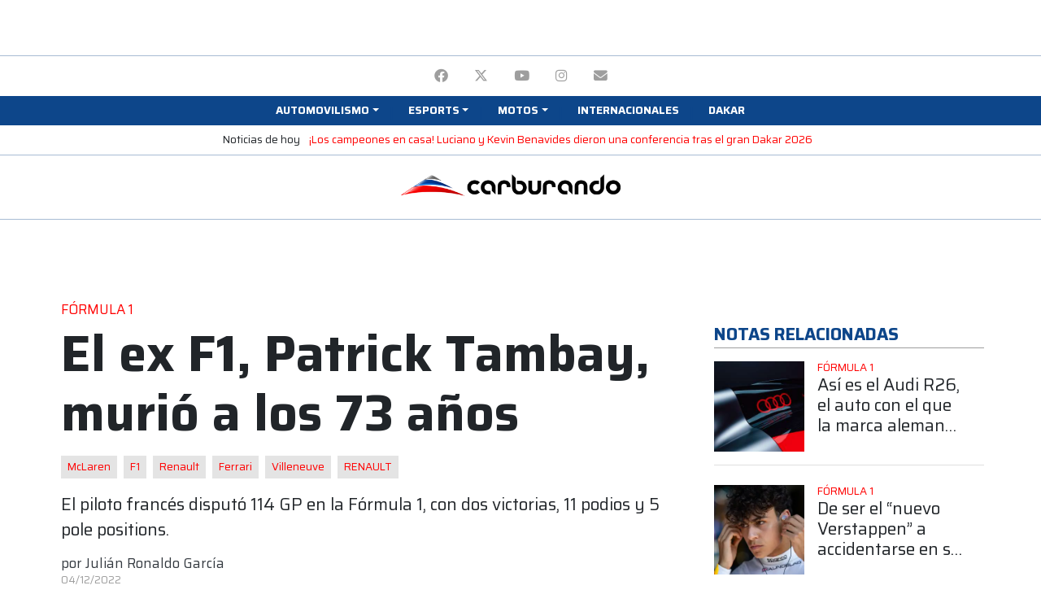

--- FILE ---
content_type: text/html; charset=UTF-8
request_url: https://www.carburando.com/notas/el-ex-f1-patrick-tambay-murio-a-los-73-anos
body_size: 30977
content:
<!DOCTYPE html>
<html lang="es">
    <head >
        <title>El ex F1, Patrick Tambay, murió a los 73 años | Carburando</title>
        <meta name="keywords" content="F&oacute;rmula 1, McLaren, F1, Renault, Ferrari, Villeneuve, RENAULT, f1, ferrari, Mclaren, Patrick Tambay, Tambay" />
<meta name="description" content="El piloto franc&amp;eacute;s disput&amp;oacute; 114 GP en la F&amp;oacute;rmula 1, con dos victorias, 11 podios y 5 pole positions." />
<meta name="robots" content="index, follow, max-image-preview:large" />
<meta name="viewport" content="width=device-width, initial-scale=1.0, shrink-to-fit=no, maximum-scale=1.0" />
<meta name="theme-color" content="#0d468a" />
<meta name="msapplication-TileColor" content="#0d468a" />
<meta name="amphtml" content="https://www.carburando.com/notas/el-ex-f1-patrick-tambay-murio-a-los-73-anos/amp" />
<meta property="fb:pages" content="617754094976727" />
<meta property="og:title" content="El ex F1, Patrick Tambay, muri&oacute; a los 73 a&ntilde;os" />
<meta property="og:site_name" content="Carburando" />
<meta property="og:description" content="El piloto franc&amp;eacute;s disput&amp;oacute; 114 GP en la F&amp;oacute;rmula 1, con dos victorias, 11 podios y 5 pole positions." />
<meta property="og:type" content="article" />
<meta property="og:locale" content="es_AR" />
<meta property="og:url" content="https://www.carburando.com/notas/el-ex-f1-patrick-tambay-murio-a-los-73-anos" />
<meta property="og:image" content="https://www.carburando.com/media/cache/post_desktop_1000/images/638ca3a7d3bd4990703372.jfif" />
<meta property="og:image:alt" content="El ex F1, Patrick Tambay, muri&oacute; a los 73 a&ntilde;os" />
<meta property="twitter:title" content="El ex F1, Patrick Tambay, muri&oacute; a los 73 a&ntilde;os" />
<meta property="twitter:description" content="El piloto franc&amp;eacute;s disput&amp;oacute; 114 GP en la F&amp;oacute;rmula 1, con dos victorias, 11 podios y 5 pole positions." />
<meta property="twitter:card" content="summary_large_image" />
<meta property="twitter:site" content="CarburandoTV" />
<meta property="twitter:creator" content="CarburandoTV" />
<meta property="twitter:image" content="https://www.carburando.com/media/cache/post_desktop_1000/images/638ca3a7d3bd4990703372.jfif" />
<meta property="twitter:image:alt" content="El ex F1, Patrick Tambay, muri&oacute; a los 73 a&ntilde;os" />
<meta http-equiv="Content-Type" content="text/html; charset=utf-8" />
<meta http-equiv="X-Ua-Compatible" content="IE=edge,chrome=1" />
<meta charset="UTF-8" />

        <link rel="canonical" href="https://www.carburando.com/notas/el-ex-f1-patrick-tambay-murio-a-los-73-anos"/>

        

        <link rel="apple-touch-icon" sizes="57x57" href=http://www.carburando.com/build/images/favicon/apple-icon-57x57.png>
        <link rel="apple-touch-icon" sizes="60x60" href=http://www.carburando.com/build/images/favicon/apple-icon-60x60.png>
        <link rel="apple-touch-icon" sizes="72x72" href=http://www.carburando.com/build/images/favicon/apple-icon-72x72.png>
        <link rel="apple-touch-icon" sizes="76x76" href=http://www.carburando.com/build/images/favicon/apple-icon-76x76.png>
        <link rel="apple-touch-icon" sizes="114x114" href=http://www.carburando.com/build/images/favicon/apple-icon-114x114.png>
        <link rel="apple-touch-icon" sizes="120x120" href=http://www.carburando.com/build/images/favicon/apple-icon-120x120.png>
        <link rel="apple-touch-icon" sizes="144x144" href=http://www.carburando.com/build/images/favicon/apple-icon-144x144.png>
        <link rel="apple-touch-icon" sizes="152x152" href=http://www.carburando.com/build/images/favicon/apple-icon-152x152.png>
        <link rel="apple-touch-icon" sizes="180x180" href=http://www.carburando.com/build/images/favicon/apple-icon-180x180.png>
        <link rel="icon" type="image/png" sizes="36x36"  href=http://www.carburando.com/build/images/favicon/android-icon-36x36.png>
        <link rel="icon" type="image/png" sizes="48x48"  href=http://www.carburando.com/build/images/favicon/android-icon-48x48.png>
        <link rel="icon" type="image/png" sizes="72x72"  href=http://www.carburando.com/build/images/favicon/android-icon-72x72.png>
        <link rel="icon" type="image/png" sizes="96x96"  href=http://www.carburando.com/build/images/favicon/android-icon-96x96.png>
        <link rel="icon" type="image/png" sizes="144x144"  href=http://www.carburando.com/build/images/favicon/android-icon-144x144.png>
        <link rel="icon" type="image/png" sizes="192x192"  href=http://www.carburando.com/build/images/favicon/android-icon-192x192.png>
        <link rel="icon" type="image/png" sizes="32x32" href=http://www.carburando.com/build/images/favicon/favicon-32x32.png>
        <link rel="icon" type="image/png" sizes="16x16" href=http://www.carburando.com/build/images/favicon/favicon-16x16.png>
        <link rel="icon" type="image/png" sizes="96x96" href=http://www.carburando.com/build/images/favicon/favicon-96x96.png>
        <link rel="icon" type="image/png" sizes="96x96" href=http://www.carburando.com/build/images/favicon/favicon-256x256.png>
        <meta name="msapplication-TileImage" content=http://www.carburando.com/build/images/favicon/ms-icon-70x70.png>
        <meta name="msapplication-TileImage" content=http://www.carburando.com/build/images/favicon/ms-icon-144x144.png>
        <meta name="msapplication-TileImage" content=http://www.carburando.com/build/images/favicon/ms-icon-150x150.png>
        <meta name="msapplication-TileImage" content=http://www.carburando.com/build/images/favicon/ms-icon-310x310.png>

        <!-- Global site tag (gtag.js) - Google Analytics -->
<script async src="https://www.googletagmanager.com/gtag/js?id=G-TTCDR85L2C"></script>
<script>
  window.dataLayer = window.dataLayer || [];
  function gtag(){dataLayer.push(arguments);}
  gtag('js', new Date());

  gtag('config', 'G-TTCDR85L2C');
</script>                  <script>
      gtag('event','read_article', {
        'autor_articulo':'Julián Ronaldo García',
        'categoria_articulo':'Fórmula 1',
        'fecha_publicacion':'04/12/2022'
      });
</script>
          <!-- Begin comScore Tag -->
<script>
  var _comscore = _comscore || [];
  _comscore.push({
    c1: "2", c2: "6906409",
    options: {
      enableFirstPartyCookie: true,
      bypassUserConsentRequirementFor1PCookie: true
    }
  });
  (function () {
    var s = document.createElement("script"), el = document.getElementsByTagName("script")[0]; s.async = true;
    s.src = "https://sb.scorecardresearch.com/cs/6906409/beacon.js";
    el.parentNode.insertBefore(s, el);
  })();
</script>
<noscript>
  <img src="https://sb.scorecardresearch.com/p?c1=2&amp;c2=6906409&amp;cv=4.4.0&amp;cj=1">
</noscript>
<!-- End comScore Tag -->        <script src="https://cdn.onesignal.com/sdks/web/v16/OneSignalSDK.page.js" defer></script>
<script>
  window.OneSignalDeferred = window.OneSignalDeferred || [];
  OneSignalDeferred.push(function(OneSignal) {
    OneSignal.init({
      appId: "1ee22b1e-b293-44d6-8196-4712f64a37a5",
    });
  });
</script>        <!-- Meta Pixel Code -->
<script>
  !function(f,b,e,v,n,t,s)
  {if(f.fbq)return;n=f.fbq=function(){n.callMethod?
  n.callMethod.apply(n,arguments):n.queue.push(arguments)};
  if(!f._fbq)f._fbq=n;n.push=n;n.loaded=!0;n.version='2.0';
  n.queue=[];t=b.createElement(e);t.async=!0;
  t.src=v;s=b.getElementsByTagName(e)[0];
  s.parentNode.insertBefore(t,s)}(window, document,'script',
  'https://connect.facebook.net/en_US/fbevents.js');
  fbq('init', '362410272985059');
  fbq('track', 'PageView');
  </script>
  <noscript><img height="1" width="1" style="display:none"
  src="https://www.facebook.com/tr?id=362410272985059&ev=PageView&noscript=1"
  /></noscript>
  <!-- End Meta Pixel Code -->
        <script async src="https://pagead2.googlesyndication.com/pagead/js/adsbygoogle.js?client=ca-pub-7871281426978173" crossorigin="anonymous"></script>

        <script async src="https://securepubads.g.doubleclick.net/tag/js/gpt.js"></script>
        <script>window.googletag = window.googletag || {cmd: []};</script>
                <script>
            googletag.cmd.push(function() {
                googletag.pubads().enableLazyLoad({
                    fetchMarginPercent: 100,
                    renderMarginPercent: 150,
                    mobileScaling: 2.0
                });

                googletag.enableServices();
            });
        </script>

            
            <script type="application/ld+json">
            {
                "@context":"https://schema.org",
                "@type":"NewsArticle",
                "mainEntityOfPage":{
                    "@type":"WebPage",
                    "@id":"https://carburando.com/notas/el-ex-f1-patrick-tambay-murio-a-los-73-anos"
                },
                "headline":"El ex F1, Patrick Tambay, murió a los 73 años",
                "description":"El piloto franc&eacute;s disput&oacute; 114 GP en la F&oacute;rmula 1, con dos victorias, 11 podios y 5 pole positions.",
                "url":"https://carburando.com/notas/el-ex-f1-patrick-tambay-murio-a-los-73-anos",
                "articleSection":"Fórmula 1",
                "inLanguage":"es",
                "datePublished":"2022-12-04T10:28:00-03:00",
                "dateModified":"2022-12-05T10:55:31-03:00",
                "author":{
                    "@type":"Person",
                    "name":"Julián Ronaldo García",
                    "url":"https://www.carburando.com/periodistas/julian-ronaldo-garcia"
                },
                "image":{
                    "@type":"ImageObject",
                    "url":"https://www.carburando.com/media/cache/post_desktop_1000/images/638ca3a7d3bd4990703372.jfif"
                },
                "articleBody":"A los 73 a&ntilde;os, luego de luchar contra el Parkinson y la diabetes, falleci&oacute; el ex piloto franc&eacute;s de automovilismo, Patrick Tambay.Leer adem&aacute;s: &iquest;Qu&eacute; GP se baja del calendario de la F1?&iquest;Qui&eacute;n fue Patrick Tambay?Nacido el 25 de junio de 1949 en Par&iacute;s, el piloto galo tuvo un exitoso paso por las categor&iacute;as previas a la F1. Fue subcampe&oacute;n de la F&oacute;rmula 2 Europea y en 1977 tuvo la posibilidad de debutar en la F&oacute;rmula 1 con el Team Surtees, aunque no logr&oacute; clasificar en Francia. Sin embargo, fue contratado por el Thedore Racing Hong Kong y con un auto que no era tan competitivo logr&oacute; dos top 5.Tras pasar por McLaren, en 1982, Tambay fue elegido por la Scuder&iacute;a Ferrari para sustituir a Gilles Villeneuve, luego de la tr&aacute;gica muerte del canadiense en la carrera de Zolder. En su segunda carrera con la Scuder&iacute;a de Maranello en Brands Hatch fue 3&deg; y en Hockenheim&nbsp;lograr&iacute;a su primera victoria, en un fin de semana muy emotivo para todo el equipo.La victoria m&aacute;s emotivaEn 1983, Patrick Tambay gan&oacute; por segunda vez en San Marino, con el n&uacute;mero 27 del recordado Villeneuve y termin&oacute; cuarto el campeonato, detr&aacute;s de Nelson Piquet, Alain Prost y Ren&eacute; Arnoux. Tras eso, corri&oacute; para Renault y termin&oacute; su carrera en la F1 con Haas en 1986.Tambay particip&oacute; de 114 Grandes Premios de F1 entre 1977 y 1986, con 2 triunfos, 11 podios, 5 pole positions y 2 vueltas r&aacute;pidas. Adem&aacute;s, disput&oacute; las 24 Horas de Le Mans, fue campe&oacute;n de Can-Am en 1977 y 1980 y se retir&oacute; en 2006, corriendo para la categor&iacute;a Grand Prix Masters.&nbsp;",
                "publisher":{
                    "@type":"Organization",
                    "name":"Carburando",
                    "logo":{
                        "@type":"ImageObject",
                        "url":"https://www.carburando.com/build/images/logo-600.png"
                    }
                }
            }
            </script>
            

                                <link rel="stylesheet" href="/build/frontend.f0de6b04.css">
            

            <!-- Renders a link tag (if your module requires any CSS)
            <link rel="stylesheet" href="/build/frontend.css"> -->
        
                
        <script type="text/javascript">googletag.cmd.push(function() {
    googletag.defineSlot('/106208945/site_d_22/970x90_1', [[970, 90],[728, 90], [950, 90], [970, 70], [970, 60], [960, 90]], 'div-gpt-ad-1659562582148-0').addService(googletag.pubads());
    googletag.pubads().set('page_url', 'https://carburando.com/');
  });

  googletag.cmd.push(function() {
    googletag.defineSlot('/106208945/site_m_22/320x50_1', [[300, 50], [320, 100], [300, 100], [320, 50]], 'div-gpt-ad-1659713283189-0').addService(googletag.pubads());
    googletag.pubads().set('page_url', 'https://carburando.com/');
  });</script><script type="text/javascript">googletag.cmd.push(function() {
    googletag.defineSlot('/106208945/site_d_22/300x600_de', [[120, 600], [160, 600], [300, 600]], 'div-gpt-ad-1659562382237-0').addService(googletag.pubads());
    googletag.pubads().set('page_url', 'https://carburando.com/');
  });</script><script type="text/javascript">googletag.cmd.push(function() {
    googletag.defineSlot('/106208945/site_d_22/970x90_12', [[970, 90],[960, 90], [970, 60], [950, 90], [728, 90], [970, 70]], 'div-gpt-ad-1659562631071-0').addService(googletag.pubads());
    googletag.pubads().set('page_url', 'https://carburando.com/');
  });

  googletag.cmd.push(function() {
    googletag.defineSlot('/106208945/site_m_22/320x50_12', [[300, 50], [300, 100], [320, 50], [320, 100]], 'div-gpt-ad-1659713311470-0').addService(googletag.pubads());
    googletag.pubads().set('page_url', 'https://carburando.com/');
  });</script><script type="text/javascript">googletag.cmd.push(function() {
    googletag.defineSlot('/106208945/articulo_d_22/970x90_3', [[970, 90],[970, 60], [950, 90], [970, 70], [960, 90], [728, 90]], 'div-gpt-ad-1659563039672-0').addService(googletag.pubads());
    googletag.pubads().set('page_url', 'https://carburando.com/');
  });

  googletag.cmd.push(function() {
    googletag.defineSlot('/106208945/articulo_m_22/300x250_3', [[300, 250], [320, 50], [250, 250], [300, 100], [300, 50], [320, 100]], 'div-gpt-ad-1659713495706-0').addService(googletag.pubads());
    googletag.pubads().set('page_url', 'https://carburando.com/');
  });</script><script type="text/javascript">googletag.cmd.push(function() {
    googletag.defineSlot('/106208945/articulo_d_22/300x250_3', [[250, 250], [300, 250]], 'div-gpt-ad-1659562922044-0').addService(googletag.pubads());
    googletag.pubads().set('page_url', 'https://carburando.com/');
  });

  googletag.cmd.push(function() {
    googletag.defineSlot('/106208945/articulo_m_22/300x250_7', [[300, 250], [320, 100], [320, 50], [250, 250], [300, 100], [300, 50]], 'div-gpt-ad-1659713579782-0').addService(googletag.pubads());
    googletag.pubads().set('page_url', 'https://carburando.com/');
  });</script><script type="text/javascript">googletag.cmd.push(function() {
    googletag.defineSlot('/106208945/articulo_d_22/300x250_2', [[300, 250], [250, 250]], 'div-gpt-ad-1659562900576-0').addService(googletag.pubads());
    googletag.pubads().set('page_url', 'https://carburando.com/');
  });

  googletag.cmd.push(function() {
    googletag.defineSlot('/106208945/articulo_m_22/300x250_6', [[320, 50], [300, 50], [320, 100], [250, 250], [300, 100], [300, 250]], 'div-gpt-ad-1659713561542-0').addService(googletag.pubads());
    googletag.pubads().set('page_url', 'https://carburando.com/');
  });</script><script type="text/javascript">googletag.cmd.push(function() {
    googletag.defineSlot('/106208945/articulo_d_22/300x250_1', [[250, 250], [300, 250]], 'div-gpt-ad-1659562877338-0').addService(googletag.pubads());
    googletag.pubads().set('page_url', 'https://carburando.com/');
  });

  googletag.cmd.push(function() {
    googletag.defineSlot('/106208945/articulo_m_22/300x250_5', [[320, 100], [300, 250], [320, 50], [250, 250], [300, 100], [300, 50]], 'div-gpt-ad-1659713539907-0').addService(googletag.pubads());
    googletag.pubads().set('page_url', 'https://carburando.com/');
  });</script><script type="text/javascript">googletag.cmd.push(function() {
    googletag.defineSlot('/106208945/articulo_d_22/970x250_2', [[970, 90], [970, 70], [960, 60], [950, 90], [970, 250], [728, 90]], 'div-gpt-ad-1659562970166-0').addService(googletag.pubads());
    googletag.pubads().set('page_url', 'https://carburando.com/');
  });

  googletag.cmd.push(function() {
    googletag.defineSlot('/106208945/articulo_m_22/320x50_2', [[320, 100], [300, 50], [300, 100], [320, 50]], 'div-gpt-ad-1659713623776-0').addService(googletag.pubads());
    googletag.pubads().set('page_url', 'https://carburando.com/');
  });</script><script type="text/javascript">googletag.cmd.push(function() {
    googletag.defineSlot('/106208945/articulo_d_22/970x90_1', [[970, 90],[950, 90], [728, 90], [970, 60], [970, 70], [960, 90]], 'div-gpt-ad-1659563016539-0').addService(googletag.pubads());
    googletag.pubads().set('page_url', 'https://carburando.com/');
  });

  googletag.cmd.push(function() {
    googletag.defineSlot('/106208945/articulo_m_22/320x50_1', [[320, 50], [300, 100], [320, 100], [300, 50]], 'div-gpt-ad-1659713601244-0').addService(googletag.pubads());
    googletag.pubads().set('page_url', 'https://carburando.com/');
  });</script><script type="text/javascript">googletag.cmd.push(function() {
    googletag.defineSlot('/106208945/site_d_22/180x70_top_de', [180, 70], 'div-gpt-ad-1659562065418-0').addService(googletag.pubads());
    googletag.pubads().set('page_url', 'https://carburando.com/');
  });</script><script type="text/javascript">googletag.cmd.push(function() {
    googletag.defineSlot('/106208945/site_d_22/180x70_top_iz', [180, 70], 'div-gpt-ad-1659562229090-0').addService(googletag.pubads());
    googletag.pubads().set('page_url', 'https://carburando.com/');
  });</script>
            </head>
    <body class="sticky-ad-active">
        <div class="my-1">
            <div class="container text-center">
                
<div id="cms-block-6970b0c62d92c5.52093471" class="cms-block cms-block-element">
        <!-- /106208945/site_d_22/970x90_1 --> 
<div id='div-gpt-ad-1659562582148-0' style='min-width: 728px; min-height: 60px;' class='d-none d-lg-block m-auto'>
  <script>
    googletag.cmd.push(function() { googletag.display('div-gpt-ad-1659562582148-0'); });
  </script>
</div>

<!-- /106208945/site_m_22/320x50_1 -->
<div id='div-gpt-ad-1659713283189-0' style='min-width: 300px; min-height: 50px;' class='d-lg-none m-auto'>
  <script>
    googletag.cmd.push(function() { googletag.display('div-gpt-ad-1659713283189-0'); });
  </script>
</div>
</div>

            </div>
        </div>

        <header class="sticky-top bg-white mb-3">
            

<div class="bg-white border-top border-dark-tertiary pt-1 pb-0 px-4 text-center">
                <ul class="d-inline-flex list-unstyled mb-0">
                
                <li class="nav-item first">        <a title="Facebook" href="https://www.facebook.com/CarburandoOficial"  class="nav-link text-uppercase text-gray" rel="nofollow" target="_blank">        <i class="fa-brands fa-facebook" aria-hidden="true"></i>
    </a>        
    </li>
    
                <li class="nav-item">        <a title="Twitter" href="https://twitter.com/CarburandoTV"  class="nav-link text-uppercase text-gray" rel="nofollow" target="_blank">        <i class="fa-brands fa-x-twitter" aria-hidden="true"></i>
    </a>        
    </li>
    
                <li class="nav-item">        <a title="YouTube" href="https://www.youtube.com/carburandooficial"  class="nav-link text-uppercase text-gray" rel="nofollow" target="_blank">        <i class="fa-brands fa-youtube" aria-hidden="true"></i>
    </a>        
    </li>
    
                <li class="nav-item">        <a title="Instagram" href="http://instagram.com/carburandotv"  class="nav-link text-uppercase text-gray" rel="nofollow" target="_blank">        <i class="fa-brands fa-instagram" aria-hidden="true"></i>
    </a>        
    </li>
    
                <li class="nav-item last">        <a title="Email" href="mailto:comercial@auto-sports.com.ar"  class="nav-link text-uppercase text-gray" rel="nofollow" target="_blank">        <i class="fa-solid fa-envelope" aria-hidden="true"></i>
    </a>        
    </li>

        </ul>
</div>

<nav id="navigation" class="navbar navbar-expand-lg navbar-dark py-1 pb-3 pb-sm-1 px-0 border-bottom border-dark-tertiary border-sm-0">
    <button class="navbar-toggler border-0 bg-secondary" type="button" data-toggle="collapse" data-target="#navbarCollapse" aria-controls="navbarCollapse" aria-expanded="false" aria-label="Toggle navigation">
        <span class="navbar-toggler-icon"></span>
    </button>

    <a class="d-lg-none d-inline-block navbar-brand p-0 mx-auto" href="/">
        <img loading="lazy" src="http://www.carburando.com/build/images/logo.png" width="262" height="27" alt="Carburando" class="d-sm-none">
        <img loading="lazy" src="http://www.carburando.com/build/images/logo.png" width="500" height="52" alt="Carburando" class="d-none d-sm-block">
    </a>

    <div class="collapse navbar-collapse bg-secondary py-0 px-3" id="navbarCollapse">
        <ul class="navbar-nav main-menu dropdown py-3 py-md-0 container d-flex justify-content-center align-items-start list-group list-group-horizontal-sm list-unstyled"><li class="nav-item nav-item-parent w-100 w-sm-auto first"><span title="Automovilismo"  class="nav-link text-uppercase small text-white font-weight-bold px-sm-2 px-3 dropdown-toggle" id="navbarDropdown-12" role="button" data-toggle="dropdown" aria-expanded="false"><span>Automovilismo</span></span><div aria-labelledby="navbarDropdown-12" class="dropdown-menu position-absolute small menu-columns menu_level_1"><div class="nav-item px-2 first"><a title="TC2000" href="/categorias/tc2000"  class="nav-link text-uppercase small text-secondary" rel="" target=""><span>TC2000</span></a></div><div class="nav-item px-2"><a title="Turismo Carretera" href="/categorias/turismo-carretera"  class="nav-link text-uppercase small text-secondary" rel="" target=""><span>Turismo Carretera</span></a></div><div class="nav-item px-2"><a title="Top Race" href="/categorias/top-race"  class="nav-link text-uppercase small text-secondary" rel="" target=""><span>Top Race</span></a></div><div class="nav-item px-2"><a title="TCR South America" href="/categorias/tcr-south-america"  class="nav-link text-uppercase small text-secondary" rel="" target=""><span>TCR South America</span></a></div><div class="nav-item px-2"><a title="Fórmula 1" href="/categorias/formula-1"  class="nav-link text-uppercase small text-secondary" rel="" target=""><span>Fórmula 1</span></a></div><div class="nav-item px-2"><a title="Rally" href="/categorias/rally"  class="nav-link text-uppercase small text-secondary" rel="" target=""><span>Rally</span></a></div><div class="nav-item px-2"><a title="TN APAT" href="/categorias/turismo-nacional"  class="nav-link text-uppercase small text-secondary" rel="" target=""><span>TN APAT</span></a></div><div class="nav-item px-2"><a title="Sport Prototipo" href="/categorias/sport-prototipo"  class="nav-link text-uppercase small text-secondary" rel="" target=""><span>Sport Prototipo</span></a></div><div class="nav-item px-2"><a title="Procar 4000" href="/categorias/procar-4000"  class="nav-link text-uppercase small text-secondary" rel="" target=""><span>Procar 4000</span></a></div><div class="nav-item px-2"><a title="TC Pickup y Mouras" href="/categorias/tc-pickup-y-mouras"  class="nav-link text-uppercase small text-secondary" rel="" target=""><span>TC Pickup y Mouras</span></a></div><div class="nav-item px-2"><a title="Otras" href="/categorias/otras"  class="nav-link text-uppercase small text-secondary" rel="" target=""><span>Otras</span></a></div><div class="nav-item px-2"><a title="Fórmula Nacional" href="/categorias/formula-nacional"  class="nav-link text-uppercase small text-secondary" rel="" target=""><span>Fórmula Nacional</span></a></div><div class="nav-item px-2"><a title="Argentinos en el exterior" href="/categorias/argentinos-en-el-exterior"  class="nav-link text-uppercase small text-secondary" rel="" target=""><span>Argentinos en el exterior</span></a></div><div class="nav-item px-2 last"><a title="Carburando Zonal" href="/categorias/carburando-zonal"  class="nav-link text-uppercase small text-secondary" rel="" target=""><span>Carburando Zonal</span></a></div></div></li><li class="nav-item nav-item-parent w-100 w-sm-auto"><span title="Esports"  class="nav-link text-uppercase small text-white font-weight-bold px-sm-2 px-3 dropdown-toggle" id="navbarDropdown-20" role="button" data-toggle="dropdown" aria-expanded="false"><span>Esports</span></span><div aria-labelledby="navbarDropdown-20" class="dropdown-menu position-absolute small menu-columns menu_level_1"><div class="nav-item px-2 first"><a title="Ver todo" href="/categorias/esports"  class="nav-link text-uppercase small text-secondary" rel="" target=""><span>Ver todo</span></a></div><div class="nav-item px-2 last"><a title="TC2000 eSport" href="https://carburando.com/categorias/tc2000-esport"  class="nav-link text-uppercase small text-secondary" rel="" target=""><span>TC2000 eSport</span></a></div></div></li><li class="nav-item nav-item-parent w-100 w-sm-auto"><a title="Motos" href="/categorias/motos"  class="nav-link text-uppercase small text-white font-weight-bold px-sm-2 px-3 dropdown-toggle" id="navbarDropdown-40" role="button" data-toggle="dropdown" aria-expanded="false"><span>Motos</span></a><div aria-labelledby="navbarDropdown-40" class="dropdown-menu position-absolute small menu-columns menu_level_1"><div class="nav-item px-2 first"><a title="MotoGP" href="/categorias/motogp"  class="nav-link text-uppercase small text-secondary" rel="" target=""><span>MotoGP</span></a></div><div class="nav-item px-2 last"><a title="Ver todo Motos" href="/categorias/motos"  class="nav-link text-uppercase small text-secondary" rel="" target=""><span>Ver todo Motos</span></a></div></div></li><li class="nav-item"><a title="Internacionales" href="/categorias/internacionales"  class="nav-link text-uppercase small text-white font-weight-bold px-sm-2 px-3" rel="nofollow" target=""><span>Internacionales</span></a></li><li class="nav-item last"><a title="Dakar" href="/categorias/dakar"  class="nav-link text-uppercase small text-white font-weight-bold px-sm-2 px-3" rel="nofollow" target=""><span>Dakar</span></a></li></ul>
    </div>

    
</nav>

<section class="bg-white border-bottom border-dark-tertiary pt-1 pb-2 px-4 text-center small" style="overflow-x: auto; overflow-y: hidden; -webkit-overflow-scrolling: touch; -ms-overflow-style: -ms-autohiding-scrollbar; white-space: nowrap;">
  <span class="d-inline-block">Noticias de hoy</span>
          <p class="d-inline-block mb-0 mx-2">
        <a href="https://www.carburando.com/notas/los-campeones-en-casa-luciano-y-kevin-benavides-dieron-una-conferencia-tras-el-gran-dakar-2026">¡Los campeones en casa! Luciano y Kevin Benavides dieron una conferencia tras el gran Dakar 2026</a>
      </p>
    </section>


<div class="d-none d-lg-block bg-white border-bottom border-dark-tertiary pb-2">
    <div class="container d-flex align-items-center justify-content-between px-0">
        <div style="width: 180px; height: 70px;">
            
<div id="cms-block-6970b0c6336df0.86917585" class="cms-block cms-block-element">
        <!-- /106208945/site_d_22/180x70_top_iz -->
<div id='div-gpt-ad-1659562229090-0' style='min-width: 180px; min-height: 70px;' class='d-none d-lg-block m-auto'>
  <script>
    googletag.cmd.push(function() { googletag.display('div-gpt-ad-1659562229090-0'); });
  </script>
</div>
</div>

        </div>

        <a class="navbar-brand d-inline-block p-0 mx-auto" href="/">
            <img loading="lazy" src="http://www.carburando.com/build/images/logo.png" width="300" height="30" alt="Carburando">
        </a>

        <div style="width: 180px; height: 70px;">
            
<div id="cms-block-6970b0c634e744.41745945" class="cms-block cms-block-element">
        <!-- /106208945/site_d_22/180x70_top_de -->
<div id='div-gpt-ad-1659562065418-0' style='min-width: 180px; min-height: 70px;' class='d-none d-lg-block m-auto'>
  <script>
    googletag.cmd.push(function() { googletag.display('div-gpt-ad-1659562065418-0'); });
  </script>
</div>
</div>

        </div>
    </div>
</div>        </header>

        <main id="main">
                        

            <div class="main-container">
                <div class="body-content">
                        
<div id="cms-block-6970b0c637acf8.69387042" class="cms-block cms-block-element">
        <div class="mb-4 container text-center">
<!-- /106208945/articulo_d_22/970x90_1 -->
<div id='div-gpt-ad-1659563016539-0' style='min-width: 728px; min-height: 60px;' class='d-none d-lg-block m-auto'>
  <script>
    googletag.cmd.push(function() { googletag.display('div-gpt-ad-1659563016539-0'); });
  </script>
</div>

<!-- /106208945/articulo_m_22/320x50_1 -->
<div id='div-gpt-ad-1659713601244-0' style='min-width: 300px; min-height: 50px;' class='d-lg-none m-auto'>
  <script>
    googletag.cmd.push(function() { googletag.display('div-gpt-ad-1659713601244-0'); });
  </script>
</div>
</div>
</div>


    <div class="container">
        <div class="row">
            <article class="post col-12 col-lg-8">
                <header>
    <a title="Fórmula 1" href="/categorias/formula-1" class="card-link">
    <h3 class="text-uppercase h6 text-primary">
      Fórmula 1
    </h3>
  </a>
    <h1 class="title text-big font-weight-bold mb-0">El ex F1, Patrick Tambay, murió a los 73 años</h1>

    <ul class="list-group list-group-horizontal d-block mt-3">
        <li class="list-group-item list-group-item-action d-inline-block w-auto px-2 py-1 border-0 bg-light-tertiary mr-1 small">
      <a title="McLaren" href="/tema/mclaren">
        McLaren
      </a>
    </li>
        <li class="list-group-item list-group-item-action d-inline-block w-auto px-2 py-1 border-0 bg-light-tertiary mr-1 small">
      <a title="F1" href="/tema/f1">
        F1
      </a>
    </li>
        <li class="list-group-item list-group-item-action d-inline-block w-auto px-2 py-1 border-0 bg-light-tertiary mr-1 small">
      <a title="Renault" href="/tema/renault">
        Renault
      </a>
    </li>
        <li class="list-group-item list-group-item-action d-inline-block w-auto px-2 py-1 border-0 bg-light-tertiary mr-1 small">
      <a title="Ferrari" href="/tema/ferrari">
        Ferrari
      </a>
    </li>
        <li class="list-group-item list-group-item-action d-inline-block w-auto px-2 py-1 border-0 bg-light-tertiary mr-1 small">
      <a title="Villeneuve" href="/tema/villeneuve">
        Villeneuve
      </a>
    </li>
        <li class="list-group-item list-group-item-action d-inline-block w-auto px-2 py-1 border-0 bg-light-tertiary mr-1 small">
      <a title="RENAULT" href="/tema/renault-1">
        RENAULT
      </a>
    </li>
      </ul>
  
  <div class="lead mt-3"><p>El piloto franc&eacute;s disput&oacute; 114 GP en la F&oacute;rmula 1, con dos victorias, 11 podios y 5 pole positions.</p></div>

  
  <div class="metadata mt-3 line-height-clear text-dark">
    <address class="author mb-0 h6">
      por
            <a title="El ex F1, Patrick Tambay, murió a los 73 años fue escrito por Julián Ronaldo García" rel="author" href="/periodistas/julian-ronaldo-garcia" class="text-dark">Julián Ronaldo García</a>
           </address>
    <time class="text-gray small" datetime="2022-12-04 10:00">04/12/2022</time>
  </div>

  <ul class="share list-unstyled list-inline text-right">
    <li class="mx-2 text-gray text-uppercase small">Compartir</li>
    <li class="list-inline-item mx-2">
        <a title="Compartir El ex F1, Patrick Tambay, murió a los 73 años en Facebook" target="_blank" class="text-gray h5" href="https://www.facebook.com/sharer/sharer.php?u=https://www.carburando.com/notas/el-ex-f1-patrick-tambay-murio-a-los-73-anos">
            <span class="sr-only">Facebook</span>
            <i class="fa-brands fa-facebook" aria-hidden="true"></i>
        </a>
    </li>
    <li class="list-inline-item mx-2">
        <a title="Compartir El ex F1, Patrick Tambay, murió a los 73 años en Twitter" target="_blank" class="text-gray h5" href="https://twitter.com/intent/tweet?text=&url=https://www.carburando.com/notas/el-ex-f1-patrick-tambay-murio-a-los-73-anos&via=CarburandoTV" data-size="large">
            <span class="sr-only">Twitter</span>
            <i class="fa-brands fa-x-twitter" aria-hidden="true"></i>
        </a>
    </li>
    <li class="list-inline-item mx-2">
        <a title="Compartir El ex F1, Patrick Tambay, murió a los 73 años por mail" class="text-gray h5" href="mailto:?subject=&body=<p>El piloto franc&eacute;s disput&oacute; 114 GP en la F&oacute;rmula 1, con dos victorias, 11 podios y 5 pole positions.</p>">
            <span class="sr-only">mail</span>
            <i class="fa-solid fa-envelope" aria-hidden="true"></i>
        </a>
    </li>
    <li class="list-inline-item mx-2">
        <a title="Compartir El ex F1, Patrick Tambay, murió a los 73 años en WhatsApp" target="_blank" class="text-gray h5"href="whatsapp://send?text= https://www.carburando.com/notas/el-ex-f1-patrick-tambay-murio-a-los-73-anos" data-action="share/whatsapp/share">
            <span class="sr-only">WhatsApp</span>
            <i class="fa-brands fa-whatsapp" aria-hidden="true"></i>
        </a>
    </li>
</ul></header>

<figure class="border-bottom border-gray pb-3 mb-3">
  <img alt="El ex F1, Patrick Tambay, murió a los 73 años" class="img-fluid" src="https://www.carburando.com/media/cache/post_desktop_700/images/638ca3a7d3bd4990703372.jfif"
  srcset="
    https://www.carburando.com/media/cache/post_desktop_700/images/638ca3a7d3bd4990703372.jfif 700w,
    https://www.carburando.com/media/cache/post_desktop_1000/images/638ca3a7d3bd4990703372.jfif 1000w,
    https://www.carburando.com/media/cache/post_desktop_2000/images/638ca3a7d3bd4990703372.jfif 2000w,
    https://www.carburando.com/media/cache/post_desktop_3000/images/638ca3a7d3bd4990703372.jfif 3000w
  "
  sizes="(max-width: 800px) 700px, (max-width: 1200px) 1000px, (max-width: 2400px) 2000px, 3000px"/>
  <figcaption class="small text-muted mt-2">El ex F1, Patrick Tambay, murió a los 73 años</figcaption>
</figure>

<section class="border-bottom border-gray pb-3 mb-3">
  <p>A los <strong>73 a&ntilde;os,</strong> luego de luchar contra el <strong>Parkinson </strong>y la <strong>diabetes</strong>, <strong>falleci&oacute; </strong>el ex piloto <strong>franc&eacute;s </strong>de automovilismo, <strong>Patrick Tambay.</strong></p>

<p><a href="https://www.carburando.com/notas/que-gp-se-baja-del-calendario-de-la-f1-en-2023"><strong>Leer adem&aacute;s: &iquest;Qu&eacute; GP se baja del calendario de la F1?</strong></a></p>

<h2><strong>&iquest;Qui&eacute;n fue Patrick Tambay?</strong></h2>

<p>Nacido el 25 de junio de 1949 en <strong>Par&iacute;s</strong>, el piloto galo tuvo un exitoso paso por las categor&iacute;as previas a la F1. Fue <strong>subcampe&oacute;n </strong>de la<strong> F&oacute;rmula 2 Europea </strong>y en <strong>1977 </strong>tuvo la posibilidad de debutar en la <strong>F&oacute;rmula 1 </strong>con el <strong>Team Surtees,</strong> aunque no logr&oacute; clasificar en Francia. Sin embargo, fue contratado por el <strong>Thedore Racing Hong Kong</strong> y con un auto que no era tan competitivo logr&oacute; dos top 5.</p>

<p>Tras pasar por <strong>McLaren</strong>, en 1982, Tambay fue elegido por la <strong>Scuder&iacute;a Ferrari para sustituir a Gilles Villeneuve</strong>, luego de la tr&aacute;gica muerte del canadiense en la carrera de Zolder. En su segunda carrera con la Scuder&iacute;a de Maranello en <strong>Brands Hatch</strong> fue 3&deg; y en <strong>Hockenheim&nbsp;</strong>lograr&iacute;a su primera victoria, en un fin de semana muy emotivo para todo el equipo.</p>

<p><img alt="" src="https://pbs.twimg.com/media/FjIyuujUAAA8_a9?format=jpg&amp;name=medium" style="height:640px; width:1200px" /></p>

<h2><strong>La victoria m&aacute;s emotiva</strong></h2>

<p>En 1983, Patrick Tambay gan&oacute; por segunda vez en <strong>San Marino</strong>, con el<strong> n&uacute;mero 27</strong> del recordado Villeneuve y termin&oacute; cuarto el campeonato, detr&aacute;s de <strong>Nelson Piquet, Alain Prost y Ren&eacute; Arnoux</strong>. Tras eso, corri&oacute; para <strong>Renault</strong> y termin&oacute; su carrera en la F1 con <strong>Haas </strong>en 1986.</p>

<p>Tambay particip&oacute; de <strong>114 Grandes Premios</strong> de F1 entre <strong>1977</strong> y <strong>1986</strong>, con <strong>2 triunfos, 11 podios, 5 pole positions y 2 vueltas r&aacute;pidas.</strong> Adem&aacute;s, disput&oacute; las <strong>24 Horas de Le Mans,</strong> fue campe&oacute;n de <strong>Can-Am</strong> en 1977 y 1980 y se retir&oacute; en 2006, corriendo para la categor&iacute;a Grand Prix Masters.</p>

<p><img alt="" src="https://pbs.twimg.com/media/FjIyuX5VQAMkBEq?format=jpg&amp;name=900x900" /></p>

<p>&nbsp;</p>

  </section>

<section class="border-bottom border-gray pb-3 mb-3">
  <div class="w-sm-50 mx-auto">
    <form id="newsletter-subscription">
  <h4 class="nexsletter-title h6 small">Recibir mas informacion sobre <br>El ex F1, Patrick Tambay, murió a los 73 años</h4>
  <div class="d-sm-flex justify-content-between form-group">
    <input type="email" value="" name="email" class="form-control" id="email" placeholder="E-mail" autocomplete="off" required />
    <button type="submit" class="btn btn-secondary btn-block d-md-inline-block w-sm-auto w-100 small text-uppercase">Suscribirme</button>
  </div>
  <div class="form-message">
  </div>
</form>  </div>
</section>

<footer class="mb-5">
    <ul class="list-group d-block mb-3">
        <li class="list-group-item list-group-item-action d-inline-block w-auto px-2 py-1 border-0 bg-light-tertiary mr-1 mb-1 small">
      <a title="McLaren" href="/tema/mclaren">
        McLaren
      </a>
    </li>
        <li class="list-group-item list-group-item-action d-inline-block w-auto px-2 py-1 border-0 bg-light-tertiary mr-1 mb-1 small">
      <a title="F1" href="/tema/f1">
        F1
      </a>
    </li>
        <li class="list-group-item list-group-item-action d-inline-block w-auto px-2 py-1 border-0 bg-light-tertiary mr-1 mb-1 small">
      <a title="Renault" href="/tema/renault">
        Renault
      </a>
    </li>
        <li class="list-group-item list-group-item-action d-inline-block w-auto px-2 py-1 border-0 bg-light-tertiary mr-1 mb-1 small">
      <a title="Ferrari" href="/tema/ferrari">
        Ferrari
      </a>
    </li>
        <li class="list-group-item list-group-item-action d-inline-block w-auto px-2 py-1 border-0 bg-light-tertiary mr-1 mb-1 small">
      <a title="Villeneuve" href="/tema/villeneuve">
        Villeneuve
      </a>
    </li>
        <li class="list-group-item list-group-item-action d-inline-block w-auto px-2 py-1 border-0 bg-light-tertiary mr-1 mb-1 small">
      <a title="RENAULT" href="/tema/renault-1">
        RENAULT
      </a>
    </li>
        <li class="list-group-item list-group-item-action d-inline-block w-auto px-2 py-1 border-0 bg-light-tertiary mr-1 mb-1 small">
      <a title="f1" href="/tema/f1-2">
        f1
      </a>
    </li>
        <li class="list-group-item list-group-item-action d-inline-block w-auto px-2 py-1 border-0 bg-light-tertiary mr-1 mb-1 small">
      <a title="ferrari" href="/tema/ferrari-1">
        ferrari
      </a>
    </li>
        <li class="list-group-item list-group-item-action d-inline-block w-auto px-2 py-1 border-0 bg-light-tertiary mr-1 mb-1 small">
      <a title="Mclaren" href="/tema/mclaren-2">
        Mclaren
      </a>
    </li>
        <li class="list-group-item list-group-item-action d-inline-block w-auto px-2 py-1 border-0 bg-light-tertiary mr-1 mb-1 small">
      <a title="Patrick Tambay" href="/tema/patrick-tambay">
        Patrick Tambay
      </a>
    </li>
        <li class="list-group-item list-group-item-action d-inline-block w-auto px-2 py-1 border-0 bg-light-tertiary mr-1 mb-1 small">
      <a title="Tambay" href="/tema/tambay">
        Tambay
      </a>
    </li>
      </ul>
  
  <div class="metadata line-height-clear text-dark">
    <address class="author mb-0 h6">
      por
            <a title="El ex F1, Patrick Tambay, murió a los 73 años fue escrito por Julián Ronaldo García" rel="author" href="/periodistas/julian-ronaldo-garcia" class="text-dark">Julián Ronaldo García</a>
           </address>
    <time class="text-gray small" datetime="2022-12-04 10:00">04/12/2022</time>
  </div>

  <ul class="share list-unstyled list-inline text-right">
    <li class="mx-2 text-gray text-uppercase small">Compartir</li>
    <li class="list-inline-item mx-2">
        <a title="Compartir El ex F1, Patrick Tambay, murió a los 73 años en Facebook" target="_blank" class="text-gray h5" href="https://www.facebook.com/sharer/sharer.php?u=https://www.carburando.com/notas/el-ex-f1-patrick-tambay-murio-a-los-73-anos">
            <span class="sr-only">Facebook</span>
            <i class="fa-brands fa-facebook" aria-hidden="true"></i>
        </a>
    </li>
    <li class="list-inline-item mx-2">
        <a title="Compartir El ex F1, Patrick Tambay, murió a los 73 años en Twitter" target="_blank" class="text-gray h5" href="https://twitter.com/intent/tweet?text=&url=https://www.carburando.com/notas/el-ex-f1-patrick-tambay-murio-a-los-73-anos&via=CarburandoTV" data-size="large">
            <span class="sr-only">Twitter</span>
            <i class="fa-brands fa-x-twitter" aria-hidden="true"></i>
        </a>
    </li>
    <li class="list-inline-item mx-2">
        <a title="Compartir El ex F1, Patrick Tambay, murió a los 73 años por mail" class="text-gray h5" href="mailto:?subject=&body=<p>El piloto franc&eacute;s disput&oacute; 114 GP en la F&oacute;rmula 1, con dos victorias, 11 podios y 5 pole positions.</p>">
            <span class="sr-only">mail</span>
            <i class="fa-solid fa-envelope" aria-hidden="true"></i>
        </a>
    </li>
    <li class="list-inline-item mx-2">
        <a title="Compartir El ex F1, Patrick Tambay, murió a los 73 años en WhatsApp" target="_blank" class="text-gray h5"href="whatsapp://send?text= https://www.carburando.com/notas/el-ex-f1-patrick-tambay-murio-a-los-73-anos" data-action="share/whatsapp/share">
            <span class="sr-only">WhatsApp</span>
            <i class="fa-brands fa-whatsapp" aria-hidden="true"></i>
        </a>
    </li>
</ul></footer>
                
<div id="cms-block-6970b0c640bef3.63621481" class="cms-block cms-block-element">
        <div class="mb-4 container text-center">
<!-- /106208945/articulo_d_22/970x250_2 -->
<div id='div-gpt-ad-1659562970166-0' style='min-width: 728px; min-height: 60px;' class='d-none d-lg-block m-auto'>
  <script>
    googletag.cmd.push(function() { googletag.display('div-gpt-ad-1659562970166-0'); });
  </script>
</div>

<!-- /106208945/articulo_m_22/320x50_2 -->
<div id='div-gpt-ad-1659713623776-0' style='min-width: 300px; min-height: 50px;' class='d-lg-none m-auto'>
  <script>
    googletag.cmd.push(function() { googletag.display('div-gpt-ad-1659713623776-0'); });
  </script>
</div>
</div>
</div>


                <section>
                    
<div class="d-sm-flex justify-content-between align-items-end border-bottom border-gray mb-3 pb-1">
  <h3 class="text-uppercase text-secondary font-weight-bold h5 overflow-hidden mb-0">Lo mas leído</h3>
</div>

<div class="row row-cols-1 row-cols-md-2 px-3">
          <article class="col d-flex align-items-stretch mb-2">
    <div class="card card-default border-light-tertiary w-100 pb-3 ">
        <a title="César Carman: “Estamos compitiendo con cinco países por una fecha de Fórmula 1 para el 2028”" aria-label="Ver más César Carman: “Estamos compitiendo con cinco países por una fecha de Fórmula 1 para el 2028”" href="/notas/cesar-carman-estamos-compitiendo-con-cinco-paises-por-una-fecha-de-formula-1-para-el-2028" class="card-link position-relative">
                            <span class="h2 bg-primary text-white font-weight-bold font-italic position">1</span>
                                                <img loading="lazy" alt="César Carman: “Estamos compitiendo con cinco países por una fecha de Fórmula 1 para el 2028”" class="lazy swiper-lazy img-fluid w-100" src="[data-uri]" data-src="https://www.carburando.com/media/cache/post_card_horizontal/images/68c057d485884315320621.jpg">
                    </a>
        <div class="card-body row no-gutters p-3">
            <div class="col">
                                <a title="Fórmula 1" aria-label="Ver más Fórmula 1" href="/categorias/formula-1" class="card-link">
                    <h3 class="text-uppercase h6 small my-0 text-primary">
                        Fórmula 1
                    </h3>
                </a>
                                <a title="César Carman: “Estamos compitiendo con cinco países por una fecha de Fórmula 1 para el 2028”" href="/notas/cesar-carman-estamos-compitiendo-con-cinco-paises-por-una-fecha-de-formula-1-para-el-2028" class="card-link">
                    <h2 class="title text-base h5 mb-0">César Carman: “Estamos compitiendo con cinco países por una fecha de Fórmula 1 para el 2028”</h2>
                </a>
            </div>

            <div class="col-1 text-right dropdown dropleft share-action">
                <a href="#" aria-label="Compartir en redes" id="dropdownCardShareCD94656" class="text-gray h5" data-toggle="dropdown" aria-haspopup="true" aria-expanded="false">
                    <i class="fa-solid fa-share-alt" aria-hidden="true"></i>
                </a>
                <div class="dropdown-menu" aria-labelledby="dropdownCardShareCD94656">
                    <ul class="share list-unstyled list-inline text-right">
    <li class="mx-2 text-gray text-uppercase small">Compartir</li>
    <li class="list-inline-item mx-2">
        <a title="Compartir César Carman: “Estamos compitiendo con cinco países por una fecha de Fórmula 1 para el 2028” en Facebook" target="_blank" class="text-gray h5" href="https://www.facebook.com/sharer/sharer.php?u=https://www.carburando.com/notas/cesar-carman-estamos-compitiendo-con-cinco-paises-por-una-fecha-de-formula-1-para-el-2028">
            <span class="sr-only">Facebook</span>
            <i class="fa-brands fa-facebook" aria-hidden="true"></i>
        </a>
    </li>
    <li class="list-inline-item mx-2">
        <a title="Compartir César Carman: “Estamos compitiendo con cinco países por una fecha de Fórmula 1 para el 2028” en Twitter" target="_blank" class="text-gray h5" href="https://twitter.com/intent/tweet?text=César Carman: “Estamos compitiendo con cinco países por una fecha de Fórmula 1 para el 2028”&url=https://www.carburando.com/notas/cesar-carman-estamos-compitiendo-con-cinco-paises-por-una-fecha-de-formula-1-para-el-2028&via=CarburandoTV" data-size="large">
            <span class="sr-only">Twitter</span>
            <i class="fa-brands fa-x-twitter" aria-hidden="true"></i>
        </a>
    </li>
    <li class="list-inline-item mx-2">
        <a title="Compartir César Carman: “Estamos compitiendo con cinco países por una fecha de Fórmula 1 para el 2028” por mail" class="text-gray h5" href="mailto:?subject=César Carman: “Estamos compitiendo con cinco países por una fecha de Fórmula 1 para el 2028”&body=<p>C&eacute;sar Carman dialog&oacute; en exclusiva con Carburando Radio sobre la posible llegada de la F&oacute;rmula 1 al pa&iacute;s en 2028. Mir&aacute; sus declaraciones, en la siguiente nota</p>">
            <span class="sr-only">mail</span>
            <i class="fa-solid fa-envelope" aria-hidden="true"></i>
        </a>
    </li>
    <li class="list-inline-item mx-2">
        <a title="Compartir César Carman: “Estamos compitiendo con cinco países por una fecha de Fórmula 1 para el 2028” en WhatsApp" target="_blank" class="text-gray h5"href="whatsapp://send?text=César Carman: “Estamos compitiendo con cinco países por una fecha de Fórmula 1 para el 2028” https://www.carburando.com/notas/cesar-carman-estamos-compitiendo-con-cinco-paises-por-una-fecha-de-formula-1-para-el-2028" data-action="share/whatsapp/share">
            <span class="sr-only">WhatsApp</span>
            <i class="fa-brands fa-whatsapp" aria-hidden="true"></i>
        </a>
    </li>
</ul>                </div>
            </div>
        </div>
    </div>
</article>          <article class="col d-flex align-items-stretch mb-2">
    <div class="card card-default border-light-tertiary w-100 pb-3 ">
        <a title="F1: los mejores pilotos de la historia según Max Verstappen, ¿Quiénes son?" aria-label="Ver más F1: los mejores pilotos de la historia según Max Verstappen, ¿Quiénes son?" href="/notas/f1-los-mejores-pilotos-de-la-historia-segun-max-verstappen-quienes-son" class="card-link position-relative">
                            <span class="h2 bg-primary text-white font-weight-bold font-italic position">2</span>
                                                <img loading="lazy" alt="F1: los mejores pilotos de la historia según Max Verstappen, ¿Quiénes son?" class="lazy swiper-lazy img-fluid w-100" src="[data-uri]" data-src="https://www.carburando.com/media/cache/post_card_horizontal/images/6666247914ee5408853153.jpg">
                    </a>
        <div class="card-body row no-gutters p-3">
            <div class="col">
                                <a title="Fórmula 1" aria-label="Ver más Fórmula 1" href="/categorias/formula-1" class="card-link">
                    <h3 class="text-uppercase h6 small my-0 text-primary">
                        Fórmula 1
                    </h3>
                </a>
                                <a title="F1: los mejores pilotos de la historia según Max Verstappen, ¿Quiénes son?" href="/notas/f1-los-mejores-pilotos-de-la-historia-segun-max-verstappen-quienes-son" class="card-link">
                    <h2 class="title text-base h5 mb-0">F1: los mejores pilotos de la historia según Max Verstappen, ¿Quiénes son?</h2>
                </a>
            </div>

            <div class="col-1 text-right dropdown dropleft share-action">
                <a href="#" aria-label="Compartir en redes" id="dropdownCardShareCD76145" class="text-gray h5" data-toggle="dropdown" aria-haspopup="true" aria-expanded="false">
                    <i class="fa-solid fa-share-alt" aria-hidden="true"></i>
                </a>
                <div class="dropdown-menu" aria-labelledby="dropdownCardShareCD76145">
                    <ul class="share list-unstyled list-inline text-right">
    <li class="mx-2 text-gray text-uppercase small">Compartir</li>
    <li class="list-inline-item mx-2">
        <a title="Compartir F1: los mejores pilotos de la historia según Max Verstappen, ¿Quiénes son? en Facebook" target="_blank" class="text-gray h5" href="https://www.facebook.com/sharer/sharer.php?u=https://www.carburando.com/notas/f1-los-mejores-pilotos-de-la-historia-segun-max-verstappen-quienes-son">
            <span class="sr-only">Facebook</span>
            <i class="fa-brands fa-facebook" aria-hidden="true"></i>
        </a>
    </li>
    <li class="list-inline-item mx-2">
        <a title="Compartir F1: los mejores pilotos de la historia según Max Verstappen, ¿Quiénes son? en Twitter" target="_blank" class="text-gray h5" href="https://twitter.com/intent/tweet?text=F1: los mejores pilotos de la historia según Max Verstappen, ¿Quiénes son?&url=https://www.carburando.com/notas/f1-los-mejores-pilotos-de-la-historia-segun-max-verstappen-quienes-son&via=CarburandoTV" data-size="large">
            <span class="sr-only">Twitter</span>
            <i class="fa-brands fa-x-twitter" aria-hidden="true"></i>
        </a>
    </li>
    <li class="list-inline-item mx-2">
        <a title="Compartir F1: los mejores pilotos de la historia según Max Verstappen, ¿Quiénes son? por mail" class="text-gray h5" href="mailto:?subject=F1: los mejores pilotos de la historia según Max Verstappen, ¿Quiénes son?&body=<p>En las &uacute;ltimas horas, Max Verstappen fue consultado por su &ldquo;selecci&oacute;n&rdquo; de pilotos m&aacute;s emblem&aacute;ticos de la F&oacute;rmula 1. Entre ellos, el tricampe&oacute;n mundial destac&oacute; a Schumacher y tambi&eacute;n eligi&oacute; a Senna y Fangio.</p>">
            <span class="sr-only">mail</span>
            <i class="fa-solid fa-envelope" aria-hidden="true"></i>
        </a>
    </li>
    <li class="list-inline-item mx-2">
        <a title="Compartir F1: los mejores pilotos de la historia según Max Verstappen, ¿Quiénes son? en WhatsApp" target="_blank" class="text-gray h5"href="whatsapp://send?text=F1: los mejores pilotos de la historia según Max Verstappen, ¿Quiénes son? https://www.carburando.com/notas/f1-los-mejores-pilotos-de-la-historia-segun-max-verstappen-quienes-son" data-action="share/whatsapp/share">
            <span class="sr-only">WhatsApp</span>
            <i class="fa-brands fa-whatsapp" aria-hidden="true"></i>
        </a>
    </li>
</ul>                </div>
            </div>
        </div>
    </div>
</article>  </div>

<div class="row row-cols-1 row-cols-md-3 px-3">
    <article class="col d-flex align-items-stretch mb-2">
    <div class="card card-default border-light-tertiary w-100 pb-3 ">
        <a title="Renault reafirmó su compromiso con Alpine y despejó dudas: “Nos quedaremos en la Fórmula 1”" aria-label="Ver más Renault reafirmó su compromiso con Alpine y despejó dudas: “Nos quedaremos en la Fórmula 1”" href="/notas/renault-reafirmo-su-compromiso-con-alpine-y-despejo-dudas-nos-quedaremos-en-la-formula-1" class="card-link position-relative">
                            <span class="h2 bg-primary text-white font-weight-bold font-italic position">3</span>
                                                <img loading="lazy" alt="Renault reafirmó su compromiso con Alpine y despejó dudas: “Nos quedaremos en la Fórmula 1”" class="lazy swiper-lazy img-fluid w-100" src="[data-uri]" data-src="https://www.carburando.com/media/cache/post_card_horizontal/images/68c0906962aaa773389216.jpg">
                    </a>
        <div class="card-body row no-gutters p-3">
            <div class="col">
                                <a title="Fórmula 1" aria-label="Ver más Fórmula 1" href="/categorias/formula-1" class="card-link">
                    <h3 class="text-uppercase h6 small my-0 text-primary">
                        Fórmula 1
                    </h3>
                </a>
                                <a title="Renault reafirmó su compromiso con Alpine y despejó dudas: “Nos quedaremos en la Fórmula 1”" href="/notas/renault-reafirmo-su-compromiso-con-alpine-y-despejo-dudas-nos-quedaremos-en-la-formula-1" class="card-link">
                    <h2 class="title text-base h5 mb-0">Renault reafirmó su compromiso con Alpine y despejó dudas: “Nos quedaremos en la Fórmula 1”</h2>
                </a>
            </div>

            <div class="col-1 text-right dropdown dropleft share-action">
                <a href="#" aria-label="Compartir en redes" id="dropdownCardShareCD94676" class="text-gray h5" data-toggle="dropdown" aria-haspopup="true" aria-expanded="false">
                    <i class="fa-solid fa-share-alt" aria-hidden="true"></i>
                </a>
                <div class="dropdown-menu" aria-labelledby="dropdownCardShareCD94676">
                    <ul class="share list-unstyled list-inline text-right">
    <li class="mx-2 text-gray text-uppercase small">Compartir</li>
    <li class="list-inline-item mx-2">
        <a title="Compartir Renault reafirmó su compromiso con Alpine y despejó dudas: “Nos quedaremos en la Fórmula 1” en Facebook" target="_blank" class="text-gray h5" href="https://www.facebook.com/sharer/sharer.php?u=https://www.carburando.com/notas/renault-reafirmo-su-compromiso-con-alpine-y-despejo-dudas-nos-quedaremos-en-la-formula-1">
            <span class="sr-only">Facebook</span>
            <i class="fa-brands fa-facebook" aria-hidden="true"></i>
        </a>
    </li>
    <li class="list-inline-item mx-2">
        <a title="Compartir Renault reafirmó su compromiso con Alpine y despejó dudas: “Nos quedaremos en la Fórmula 1” en Twitter" target="_blank" class="text-gray h5" href="https://twitter.com/intent/tweet?text=Respira Colapinto: Renault confirmó que seguirá trabajando con Alpine en la F1&url=https://www.carburando.com/notas/renault-reafirmo-su-compromiso-con-alpine-y-despejo-dudas-nos-quedaremos-en-la-formula-1&via=CarburandoTV" data-size="large">
            <span class="sr-only">Twitter</span>
            <i class="fa-brands fa-x-twitter" aria-hidden="true"></i>
        </a>
    </li>
    <li class="list-inline-item mx-2">
        <a title="Compartir Renault reafirmó su compromiso con Alpine y despejó dudas: “Nos quedaremos en la Fórmula 1” por mail" class="text-gray h5" href="mailto:?subject=Respira Colapinto: Renault confirmó que seguirá trabajando con Alpine en la F1&body=<p>Fran&ccedil;ois Provost, flamante CEO de Renault, ratific&oacute; el proyecto con Alpine en la F&oacute;rmula 1. &ldquo;Entramos en una nueva era&rdquo;, sostuvo el empresario.</p>">
            <span class="sr-only">mail</span>
            <i class="fa-solid fa-envelope" aria-hidden="true"></i>
        </a>
    </li>
    <li class="list-inline-item mx-2">
        <a title="Compartir Renault reafirmó su compromiso con Alpine y despejó dudas: “Nos quedaremos en la Fórmula 1” en WhatsApp" target="_blank" class="text-gray h5"href="whatsapp://send?text=Respira Colapinto: Renault confirmó que seguirá trabajando con Alpine en la F1 https://www.carburando.com/notas/renault-reafirmo-su-compromiso-con-alpine-y-despejo-dudas-nos-quedaremos-en-la-formula-1" data-action="share/whatsapp/share">
            <span class="sr-only">WhatsApp</span>
            <i class="fa-brands fa-whatsapp" aria-hidden="true"></i>
        </a>
    </li>
</ul>                </div>
            </div>
        </div>
    </div>
</article>    <article class="col d-flex align-items-stretch mb-2">
    <div class="card card-default border-light-tertiary w-100 pb-3 ">
        <a title="F1: ¡Atención! El equipo con el que Horner estaría negociando para volver en 2026" aria-label="Ver más F1: ¡Atención! El equipo con el que Horner estaría negociando para volver en 2026" href="/notas/f1-atencion-el-equipo-con-el-que-horner-estaria-negociando-para-volver-en-2026" class="card-link position-relative">
                            <span class="h2 bg-primary text-white font-weight-bold font-italic position">4</span>
                                                <img loading="lazy" alt="F1: ¡Atención! El equipo con el que Horner estaría negociando para volver en 2026" class="lazy swiper-lazy img-fluid w-100" src="[data-uri]" data-src="https://www.carburando.com/media/cache/post_card_horizontal/images/6923545554649821309996.jpg">
                    </a>
        <div class="card-body row no-gutters p-3">
            <div class="col">
                                <a title="Fórmula 1" aria-label="Ver más Fórmula 1" href="/categorias/formula-1" class="card-link">
                    <h3 class="text-uppercase h6 small my-0 text-primary">
                        Fórmula 1
                    </h3>
                </a>
                                <a title="F1: ¡Atención! El equipo con el que Horner estaría negociando para volver en 2026" href="/notas/f1-atencion-el-equipo-con-el-que-horner-estaria-negociando-para-volver-en-2026" class="card-link">
                    <h2 class="title text-base h5 mb-0">F1: ¡Atención! El equipo con el que Horner estaría negociando para volver en 2026</h2>
                </a>
            </div>

            <div class="col-1 text-right dropdown dropleft share-action">
                <a href="#" aria-label="Compartir en redes" id="dropdownCardShareCD98045" class="text-gray h5" data-toggle="dropdown" aria-haspopup="true" aria-expanded="false">
                    <i class="fa-solid fa-share-alt" aria-hidden="true"></i>
                </a>
                <div class="dropdown-menu" aria-labelledby="dropdownCardShareCD98045">
                    <ul class="share list-unstyled list-inline text-right">
    <li class="mx-2 text-gray text-uppercase small">Compartir</li>
    <li class="list-inline-item mx-2">
        <a title="Compartir F1: ¡Atención! El equipo con el que Horner estaría negociando para volver en 2026 en Facebook" target="_blank" class="text-gray h5" href="https://www.facebook.com/sharer/sharer.php?u=https://www.carburando.com/notas/f1-atencion-el-equipo-con-el-que-horner-estaria-negociando-para-volver-en-2026">
            <span class="sr-only">Facebook</span>
            <i class="fa-brands fa-facebook" aria-hidden="true"></i>
        </a>
    </li>
    <li class="list-inline-item mx-2">
        <a title="Compartir F1: ¡Atención! El equipo con el que Horner estaría negociando para volver en 2026 en Twitter" target="_blank" class="text-gray h5" href="https://twitter.com/intent/tweet?text=F1: ¡Atención! El equipo con el que Horner estaría negociando para volver en 2026&url=https://www.carburando.com/notas/f1-atencion-el-equipo-con-el-que-horner-estaria-negociando-para-volver-en-2026&via=CarburandoTV" data-size="large">
            <span class="sr-only">Twitter</span>
            <i class="fa-brands fa-x-twitter" aria-hidden="true"></i>
        </a>
    </li>
    <li class="list-inline-item mx-2">
        <a title="Compartir F1: ¡Atención! El equipo con el que Horner estaría negociando para volver en 2026 por mail" class="text-gray h5" href="mailto:?subject=F1: ¡Atención! El equipo con el que Horner estaría negociando para volver en 2026&body=<p>Christian Horner habr&iacute;a activado negociaciones con un equipo de la F&oacute;rmula 1 para regresar a la categor&iacute;a en 2026. Conoc&eacute; todos los detalles en la siguiente nota.</p>">
            <span class="sr-only">mail</span>
            <i class="fa-solid fa-envelope" aria-hidden="true"></i>
        </a>
    </li>
    <li class="list-inline-item mx-2">
        <a title="Compartir F1: ¡Atención! El equipo con el que Horner estaría negociando para volver en 2026 en WhatsApp" target="_blank" class="text-gray h5"href="whatsapp://send?text=F1: ¡Atención! El equipo con el que Horner estaría negociando para volver en 2026 https://www.carburando.com/notas/f1-atencion-el-equipo-con-el-que-horner-estaria-negociando-para-volver-en-2026" data-action="share/whatsapp/share">
            <span class="sr-only">WhatsApp</span>
            <i class="fa-brands fa-whatsapp" aria-hidden="true"></i>
        </a>
    </li>
</ul>                </div>
            </div>
        </div>
    </div>
</article></div>
                </section>
            </article>

            <aside class="col-12 col-lg-4 my-1 pl-md-5 px-3 pr-md-0">
                <section class="my-4">
                    <div class="d-sm-flex justify-content-between align-items-end border-bottom border-gray mb-3 pb-1">
    <h3 class="text-uppercase text-secondary font-weight-bold h5 overflow-hidden mb-0">Notas relacionadas</h3>
</div>
<div class="no-gutters related">
        <article class="col d-flex align-items-stretch">
    <div class="card card-horizontal-small border-left-0 border-right-0 border-top-0 row no-gutters w-100 flex-direction-row mb-3 pb-3 ">
        <div class="card-image col-4">
            <a title="Así es el Audi R26, el auto con el que la marca alemana debutará en la F1" aria-label="Ver más Así es el Audi R26, el auto con el que la marca alemana debutará en la F1" href="/notas/asi-es-el-audi-r26-el-auto-con-el-que-la-marca-alemana-debutara-en-la-f1" class="card-link position-relative d-block">
                                                                <img loading="lazy" alt="Así es el Audi R26, el auto con el que la marca alemana debutará en la F1" class="lazy img-fluid w-100" src="[data-uri]" data-src="https://www.carburando.com/media/cache/post_card_square/images/696fcc05cd466215965106.jfif">
                            </a>
        </div>
        <div class="card-body pl-3 pr-0 pb-2 pt-0 col-8">
                        <a title="Fórmula 1" aria-label="Ver más Fórmula 1" href="/categorias/formula-1" class="card-link">
                <h3 class="text-uppercase h6 small my-0 text-primary">
                    Fórmula 1
                </h3>
            </a>
                        <a title="Así es el Audi R26, el auto con el que la marca alemana debutará en la F1" aria-label="Ver más Así es el Audi R26, el auto con el que la marca alemana debutará en la F1" href="/notas/asi-es-el-audi-r26-el-auto-con-el-que-la-marca-alemana-debutara-en-la-f1" class="card-link">
                <h2 class="title text-base mb-0 h5 pr-4 text-truncate-3l">Así es el Audi R26, el auto con el que la marca alemana debutará en la F1</h2>
            </a>
        </div>
    </div>
</article>    <div class="my-2"></div>
        <article class="col d-flex align-items-stretch">
    <div class="card card-horizontal-small border-left-0 border-right-0 border-top-0 row no-gutters w-100 flex-direction-row mb-3 pb-3 ">
        <div class="card-image col-4">
            <a title="De ser el “nuevo Verstappen” a accidentarse en su primera salida a pista: ¿quién es Arvid Lindblad?" aria-label="Ver más De ser el “nuevo Verstappen” a accidentarse en su primera salida a pista: ¿quién es Arvid Lindblad?" href="/notas/de-ser-el-nuevo-verstappen-a-accidentarse-en-su-primera-salida-a-pista-quien-es-arvid-lindblad" class="card-link position-relative d-block">
                                                                <img loading="lazy" alt="De ser el “nuevo Verstappen” a accidentarse en su primera salida a pista: ¿quién es Arvid Lindblad?" class="lazy img-fluid w-100" src="[data-uri]" data-src="https://www.carburando.com/media/cache/post_card_square/images/696fc7192ff61503009081.webp">
                            </a>
        </div>
        <div class="card-body pl-3 pr-0 pb-2 pt-0 col-8">
                        <a title="Fórmula 1" aria-label="Ver más Fórmula 1" href="/categorias/formula-1" class="card-link">
                <h3 class="text-uppercase h6 small my-0 text-primary">
                    Fórmula 1
                </h3>
            </a>
                        <a title="De ser el “nuevo Verstappen” a accidentarse en su primera salida a pista: ¿quién es Arvid Lindblad?" aria-label="Ver más De ser el “nuevo Verstappen” a accidentarse en su primera salida a pista: ¿quién es Arvid Lindblad?" href="/notas/de-ser-el-nuevo-verstappen-a-accidentarse-en-su-primera-salida-a-pista-quien-es-arvid-lindblad" class="card-link">
                <h2 class="title text-base mb-0 h5 pr-4 text-truncate-3l">De ser el “nuevo Verstappen” a accidentarse en su primera salida a pista: ¿quién es Arvid Lindblad?</h2>
            </a>
        </div>
    </div>
</article>    <div class="my-2"></div>
        <article class="col d-flex align-items-stretch">
    <div class="card card-horizontal-small border-left-0 border-right-0 border-top-0 row no-gutters w-100 flex-direction-row mb-3 pb-3 ">
        <div class="card-image col-4">
            <a title="F1: debut accidentado de Arvid Lindblad en el shakedown del Racing Bulls en Imola" aria-label="Ver más F1: debut accidentado de Arvid Lindblad en el shakedown del Racing Bulls en Imola" href="/notas/f1-debut-accidentado-de-arvid-lindblad-en-el-shakedown-del-racing-bulls-en-imola" class="card-link position-relative d-block">
                                                                <img loading="lazy" alt="F1: debut accidentado de Arvid Lindblad en el shakedown del Racing Bulls en Imola" class="lazy img-fluid w-100" src="[data-uri]" data-src="https://www.carburando.com/media/cache/post_card_square/images/696fbd8252964834079361.webp">
                            </a>
        </div>
        <div class="card-body pl-3 pr-0 pb-2 pt-0 col-8">
                        <a title="Fórmula 1" aria-label="Ver más Fórmula 1" href="/categorias/formula-1" class="card-link">
                <h3 class="text-uppercase h6 small my-0 text-primary">
                    Fórmula 1
                </h3>
            </a>
                        <a title="F1: debut accidentado de Arvid Lindblad en el shakedown del Racing Bulls en Imola" aria-label="Ver más F1: debut accidentado de Arvid Lindblad en el shakedown del Racing Bulls en Imola" href="/notas/f1-debut-accidentado-de-arvid-lindblad-en-el-shakedown-del-racing-bulls-en-imola" class="card-link">
                <h2 class="title text-base mb-0 h5 pr-4 text-truncate-3l">F1: debut accidentado de Arvid Lindblad en el shakedown del Racing Bulls en Imola</h2>
            </a>
        </div>
    </div>
</article>    <div class="my-2"></div>
    </div>
                </section>

                
<div id="cms-block-6970b0c6ed2a98.89376528" class="cms-block cms-block-element">
        <div class="container text-center my-5">
<!-- /106208945/articulo_d_22/300x250_1 -->
<div id='div-gpt-ad-1659562877338-0' style='min-width: 250px; min-height: 250px;' class='d-none d-lg-block m-auto'>
  <script>
    googletag.cmd.push(function() { googletag.display('div-gpt-ad-1659562877338-0'); });
  </script>
</div>

<!-- /106208945/articulo_m_22/300x250_5 -->
<div id='div-gpt-ad-1659713539907-0' style='min-width: 250px; min-height: 50px;' class='d-lg-none m-auto'>
  <script>
    googletag.cmd.push(function() { googletag.display('div-gpt-ad-1659713539907-0'); });
  </script>
</div>
</div>
</div>


                <section class="my-4">
                    <div class="d-sm-flex justify-content-between align-items-end border-bottom border-gray mb-3 pb-1">
    <h3 class="text-uppercase text-secondary font-weight-bold h5 overflow-hidden mb-0">Recomendadas</h3>
</div>
<div class="row flex-column">
        <article class="col d-flex align-items-stretch">
    <div class="card card-horizontal-small border-left-0 border-right-0 border-top-0 row no-gutters w-100 flex-direction-row mb-3 pb-3  bg-transparent ">
        <div class="card-image col-4">
            <a title="F1: el ranking de los pilotos con más seguidores y la sorprendente posición de Colapinto" aria-label="Ver más F1: el ranking de los pilotos con más seguidores y la sorprendente posición de Colapinto" href="/notas/f1-el-ranking-de-los-pilotos-con-mas-seguidores-y-la-sorprendente-posicion-de-colapinto-1" class="card-link position-relative d-block">
                                                                <img loading="lazy" alt="F1: el ranking de los pilotos con más seguidores y la sorprendente posición de Colapinto" class="lazy img-fluid w-100" src="[data-uri]" data-src="https://www.carburando.com/media/cache/post_card_square/images/68f26b0f84f8b646196895.jpg">
                            </a>
        </div>
        <div class="card-body pl-3 pr-0 pb-2 pt-0 col-8">
                        <a title="Fórmula 1" aria-label="Ver más Fórmula 1" href="/categorias/formula-1" class="card-link">
                <h3 class="text-uppercase h6 small my-0 text-primary">
                    Fórmula 1
                </h3>
            </a>
                        <a title="F1: el ranking de los pilotos con más seguidores y la sorprendente posición de Colapinto" aria-label="Ver más F1: el ranking de los pilotos con más seguidores y la sorprendente posición de Colapinto" href="/notas/f1-el-ranking-de-los-pilotos-con-mas-seguidores-y-la-sorprendente-posicion-de-colapinto-1" class="card-link">
                <h2 class="title text-base mb-0 h5 pr-4 text-truncate-3l">F1: el ranking de los pilotos con más seguidores y la sorprendente posición de Colapinto</h2>
            </a>
        </div>
    </div>
</article>        <article class="col d-flex align-items-stretch">
    <div class="card card-horizontal-small border-left-0 border-right-0 border-top-0 row no-gutters w-100 flex-direction-row mb-3 pb-3  bg-transparent ">
        <div class="card-image col-4">
            <a title="F1: la historia que hay detrás de la elección de Colapinto del número 43" aria-label="Ver más F1: la historia que hay detrás de la elección de Colapinto del número 43" href="/notas/f1-la-historia-que-hay-detras-de-la-eleccion-de-colapinto-del-numero-43" class="card-link position-relative d-block">
                                                                <img loading="lazy" alt="F1: la historia que hay detrás de la elección de Colapinto del número 43" class="lazy img-fluid w-100" src="[data-uri]" data-src="https://www.carburando.com/media/cache/post_card_square/images/66e4a1bcbb3cc460794506.jpg">
                            </a>
        </div>
        <div class="card-body pl-3 pr-0 pb-2 pt-0 col-8">
                        <a title="Fórmula 1" aria-label="Ver más Fórmula 1" href="/categorias/formula-1" class="card-link">
                <h3 class="text-uppercase h6 small my-0 text-primary">
                    Fórmula 1
                </h3>
            </a>
                        <a title="F1: la historia que hay detrás de la elección de Colapinto del número 43" aria-label="Ver más F1: la historia que hay detrás de la elección de Colapinto del número 43" href="/notas/f1-la-historia-que-hay-detras-de-la-eleccion-de-colapinto-del-numero-43" class="card-link">
                <h2 class="title text-base mb-0 h5 pr-4 text-truncate-3l">F1: la historia que hay detrás de la elección de Colapinto del número 43</h2>
            </a>
        </div>
    </div>
</article>        <article class="col d-flex align-items-stretch">
    <div class="card card-horizontal-small border-left-0 border-right-0 border-top-0 row no-gutters w-100 flex-direction-row mb-3 pb-3  bg-transparent ">
        <div class="card-image col-4">
            <a title="F1: Colapinto: &quot;Ayrton Senna es mi ídolo y mi héroe más grande&quot;" aria-label="Ver más F1: Colapinto: &quot;Ayrton Senna es mi ídolo y mi héroe más grande&quot;" href="/notas/f1-colapinto-ayrton-senna-es-mi-idolo-y-mi-heroe-mas-grande" class="card-link position-relative d-block">
                                                                <img loading="lazy" alt="F1: Colapinto: &quot;Ayrton Senna es mi ídolo y mi héroe más grande&quot;" class="lazy img-fluid w-100" src="[data-uri]" data-src="https://www.carburando.com/media/cache/post_card_square/images/694590308a258026277973.webp">
                            </a>
        </div>
        <div class="card-body pl-3 pr-0 pb-2 pt-0 col-8">
                        <a title="Fórmula 1" aria-label="Ver más Fórmula 1" href="/categorias/formula-1" class="card-link">
                <h3 class="text-uppercase h6 small my-0 text-primary">
                    Fórmula 1
                </h3>
            </a>
                        <a title="F1: Colapinto: &quot;Ayrton Senna es mi ídolo y mi héroe más grande&quot;" aria-label="Ver más F1: Colapinto: &quot;Ayrton Senna es mi ídolo y mi héroe más grande&quot;" href="/notas/f1-colapinto-ayrton-senna-es-mi-idolo-y-mi-heroe-mas-grande" class="card-link">
                <h2 class="title text-base mb-0 h5 pr-4 text-truncate-3l">F1: Colapinto: &quot;Ayrton Senna es mi ídolo y mi héroe más grande&quot;</h2>
            </a>
        </div>
    </div>
</article>        <article class="col d-flex align-items-stretch">
    <div class="card card-horizontal-small border-left-0 border-right-0 border-top-0 row no-gutters w-100 flex-direction-row mb-3 pb-3  bg-transparent ">
        <div class="card-image col-4">
            <a title="María Catarineu: la mujer detrás del sueño de Franco Colapinto en la Fórmula 1" aria-label="Ver más María Catarineu: la mujer detrás del sueño de Franco Colapinto en la Fórmula 1" href="/notas/maria-catarineu-la-mujer-detras-del-sueno-de-franco-colapinto-en-la-formula-1" class="card-link position-relative d-block">
                                                                <img loading="lazy" alt="María Catarineu: la mujer detrás del sueño de Franco Colapinto en la Fórmula 1" class="lazy img-fluid w-100" src="[data-uri]" data-src="https://www.carburando.com/media/cache/post_card_square/images/68b1ab6562a4d470406294.webp">
                            </a>
        </div>
        <div class="card-body pl-3 pr-0 pb-2 pt-0 col-8">
                        <a title="Fórmula 1" aria-label="Ver más Fórmula 1" href="/categorias/formula-1" class="card-link">
                <h3 class="text-uppercase h6 small my-0 text-primary">
                    Fórmula 1
                </h3>
            </a>
                        <a title="María Catarineu: la mujer detrás del sueño de Franco Colapinto en la Fórmula 1" aria-label="Ver más María Catarineu: la mujer detrás del sueño de Franco Colapinto en la Fórmula 1" href="/notas/maria-catarineu-la-mujer-detras-del-sueno-de-franco-colapinto-en-la-formula-1" class="card-link">
                <h2 class="title text-base mb-0 h5 pr-4 text-truncate-3l">María Catarineu: la mujer detrás del sueño de Franco Colapinto en la Fórmula 1</h2>
            </a>
        </div>
    </div>
</article>    </div>
                </section>

                
<div id="cms-block-6970b0c6efb538.63014863" class="cms-block cms-block-element">
        <div class="container d-flex align-content-center flex-wrap justify-content-center">
<!-- /106208945/articulo_d_22/300x250_2 -->
<div id='div-gpt-ad-1659562900576-0' style='min-width: 250px; min-height: 250px;' class='d-none d-lg-block m-auto'>
  <script>
    googletag.cmd.push(function() { googletag.display('div-gpt-ad-1659562900576-0'); });
  </script>
</div>

<!-- /106208945/articulo_m_22/300x250_6 -->
<div id='div-gpt-ad-1659713561542-0' style='min-width: 250px; min-height: 50px;' class='d-lg-none m-auto'>
  <script>
    googletag.cmd.push(function() { googletag.display('div-gpt-ad-1659713561542-0'); });
  </script>
</div>
</div>
</div>


                
<div id="cms-block-6970b0c6f11ef3.35569952" class="cms-block cms-block-element">
        <div class="container text-center my-5">
<!-- /106208945/articulo_d_22/300x250_3 -->
<div id='div-gpt-ad-1659562922044-0' style='min-width: 250px; min-height: 250px;' class='d-none d-lg-block m-auto'>
  <script>
    googletag.cmd.push(function() { googletag.display('div-gpt-ad-1659562922044-0'); });
  </script>
</div>

<!-- /106208945/articulo_m_22/300x250_7 -->
<div id='div-gpt-ad-1659713579782-0' style='min-width: 250px; min-height: 50px;' class='d-lg-none m-auto'>
  <script>
    googletag.cmd.push(function() { googletag.display('div-gpt-ad-1659713579782-0'); });
  </script>
</div>
</div>
</div>

            </aside>
        </div>
    </div>

    
<div id="cms-block-6970b0c6f2bac9.87700640" class="cms-block cms-block-element">
        <div class="mb-4 container text-center">
<!-- /106208945/articulo_d_22/970x90_3 -->
<div id='div-gpt-ad-1659563039672-0' style='min-width: 728px; min-height: 60px;' class='d-none d-lg-block m-auto'>
  <script>
    googletag.cmd.push(function() { googletag.display('div-gpt-ad-1659563039672-0'); });
  </script>
</div>

<!-- /106208945/articulo_m_22/300x250_3 -->
<div id='div-gpt-ad-1659713495706-0' style='min-width: 250px; min-height: 50px;' class='d-lg-none m-auto'>
  <script>
    googletag.cmd.push(function() { googletag.display('div-gpt-ad-1659713495706-0'); });
  </script>
</div>
</div>
</div>


    <section class="container mb-3">
            <div class="d-flex justify-content-between align-items-end border-bottom border-gray mb-3 pb-1">
                <h3 class="text-uppercase text-secondary font-weight-bold h5 overflow-hidden mb-0">TC2000</h3>
        
                <a title="Ver todas sobre TC2000" href="/categorias/tc2000" class="text-uppercase text-primary font-weight-bold h6 small mb-0">Ver todas</a>
            </div>

    <div class="row px-3">
        <div class="post-highlighted-default swiper">
            <div class="swiper-wrapper">
                                <div class="swiper-slide d-flex align-items-stretch">
                    <article class="col d-flex align-items-stretch mb-2">
    <div class="card card-default border-light-tertiary w-100 pb-3 ">
        <a title="Cuando el TC2000 llevó el automovilismo al Estadio Único de La Plata: “Era como salir a una corrida de toros”" aria-label="Ver más Cuando el TC2000 llevó el automovilismo al Estadio Único de La Plata: “Era como salir a una corrida de toros”" href="/notas/cuando-el-tc2000-llevo-el-automovilismo-al-estadio-unico-de-la-plata-era-como-salir-a-una-corrida-de-toros" class="card-link position-relative">
                                                <img loading="lazy" alt="Cuando el TC2000 llevó el automovilismo al Estadio Único de La Plata: “Era como salir a una corrida de toros”" class="lazy swiper-lazy img-fluid w-100" src="[data-uri]" data-src="https://www.carburando.com/media/cache/post_card_horizontal/images/696fd5ba3be5e219130923.jpg">
                    </a>
        <div class="card-body row no-gutters p-3">
            <div class="col">
                                <a title="TC2000" aria-label="Ver más TC2000" href="/categorias/tc2000" class="card-link">
                    <h3 class="text-uppercase h6 small my-0 text-primary">
                        TC2000
                    </h3>
                </a>
                                <a title="Cuando el TC2000 llevó el automovilismo al Estadio Único de La Plata: “Era como salir a una corrida de toros”" href="/notas/cuando-el-tc2000-llevo-el-automovilismo-al-estadio-unico-de-la-plata-era-como-salir-a-una-corrida-de-toros" class="card-link">
                    <h2 class="title text-base h5 mb-0">Cuando el TC2000 llevó el automovilismo al Estadio Único de La Plata: “Era como salir a una corrida de toros”</h2>
                </a>
            </div>

            <div class="col-1 text-right dropdown dropleft share-action">
                <a href="#" aria-label="Compartir en redes" id="dropdownCardShareCD100277" class="text-gray h5" data-toggle="dropdown" aria-haspopup="true" aria-expanded="false">
                    <i class="fa-solid fa-share-alt" aria-hidden="true"></i>
                </a>
                <div class="dropdown-menu" aria-labelledby="dropdownCardShareCD100277">
                    <ul class="share list-unstyled list-inline text-right">
    <li class="mx-2 text-gray text-uppercase small">Compartir</li>
    <li class="list-inline-item mx-2">
        <a title="Compartir Cuando el TC2000 llevó el automovilismo al Estadio Único de La Plata: “Era como salir a una corrida de toros” en Facebook" target="_blank" class="text-gray h5" href="https://www.facebook.com/sharer/sharer.php?u=https://www.carburando.com/notas/cuando-el-tc2000-llevo-el-automovilismo-al-estadio-unico-de-la-plata-era-como-salir-a-una-corrida-de-toros">
            <span class="sr-only">Facebook</span>
            <i class="fa-brands fa-facebook" aria-hidden="true"></i>
        </a>
    </li>
    <li class="list-inline-item mx-2">
        <a title="Compartir Cuando el TC2000 llevó el automovilismo al Estadio Único de La Plata: “Era como salir a una corrida de toros” en Twitter" target="_blank" class="text-gray h5" href="https://twitter.com/intent/tweet?text=Cuando el TC2000 llevó el automovilismo al Estadio Único de La Plata: “Era como salir a una corrida de toros”&url=https://www.carburando.com/notas/cuando-el-tc2000-llevo-el-automovilismo-al-estadio-unico-de-la-plata-era-como-salir-a-una-corrida-de-toros&via=CarburandoTV" data-size="large">
            <span class="sr-only">Twitter</span>
            <i class="fa-brands fa-x-twitter" aria-hidden="true"></i>
        </a>
    </li>
    <li class="list-inline-item mx-2">
        <a title="Compartir Cuando el TC2000 llevó el automovilismo al Estadio Único de La Plata: “Era como salir a una corrida de toros” por mail" class="text-gray h5" href="mailto:?subject=Cuando el TC2000 llevó el automovilismo al Estadio Único de La Plata: “Era como salir a una corrida de toros”&body=<p>&nbsp;El TC2000 llev&oacute; a cabo una carrera hist&oacute;rica en el Estadio &Uacute;nico de La Plata. En la siguiente nota, repasa la memoria de uno de los protagonistas.</p>">
            <span class="sr-only">mail</span>
            <i class="fa-solid fa-envelope" aria-hidden="true"></i>
        </a>
    </li>
    <li class="list-inline-item mx-2">
        <a title="Compartir Cuando el TC2000 llevó el automovilismo al Estadio Único de La Plata: “Era como salir a una corrida de toros” en WhatsApp" target="_blank" class="text-gray h5"href="whatsapp://send?text=Cuando el TC2000 llevó el automovilismo al Estadio Único de La Plata: “Era como salir a una corrida de toros” https://www.carburando.com/notas/cuando-el-tc2000-llevo-el-automovilismo-al-estadio-unico-de-la-plata-era-como-salir-a-una-corrida-de-toros" data-action="share/whatsapp/share">
            <span class="sr-only">WhatsApp</span>
            <i class="fa-brands fa-whatsapp" aria-hidden="true"></i>
        </a>
    </li>
</ul>                </div>
            </div>
        </div>
    </div>
</article>                </div>
                                <div class="swiper-slide d-flex align-items-stretch">
                    <article class="col d-flex align-items-stretch mb-2">
    <div class="card card-default border-light-tertiary w-100 pb-3 ">
        <a title="TC2000: el Corsi Sport apuntala su proyecto 2026 y trabaja para sostener el nivel de las Corolla Cross" aria-label="Ver más TC2000: el Corsi Sport apuntala su proyecto 2026 y trabaja para sostener el nivel de las Corolla Cross" href="/notas/tc2000-el-corsi-sport-apuntala-su-proyecto-2026-y-trabaja-para-sostener-el-nivel-de-las-corolla-cross" class="card-link position-relative">
                                                <img loading="lazy" alt="TC2000: el Corsi Sport apuntala su proyecto 2026 y trabaja para sostener el nivel de las Corolla Cross" class="lazy swiper-lazy img-fluid w-100" src="[data-uri]" data-src="https://www.carburando.com/media/cache/post_card_horizontal/images/696d2b297776d766221413.jpg">
                    </a>
        <div class="card-body row no-gutters p-3">
            <div class="col">
                                <a title="TC2000" aria-label="Ver más TC2000" href="/categorias/tc2000" class="card-link">
                    <h3 class="text-uppercase h6 small my-0 text-primary">
                        TC2000
                    </h3>
                </a>
                                <a title="TC2000: el Corsi Sport apuntala su proyecto 2026 y trabaja para sostener el nivel de las Corolla Cross" href="/notas/tc2000-el-corsi-sport-apuntala-su-proyecto-2026-y-trabaja-para-sostener-el-nivel-de-las-corolla-cross" class="card-link">
                    <h2 class="title text-base h5 mb-0">TC2000: el Corsi Sport apuntala su proyecto 2026 y trabaja para sostener el nivel de las Corolla Cross</h2>
                </a>
            </div>

            <div class="col-1 text-right dropdown dropleft share-action">
                <a href="#" aria-label="Compartir en redes" id="dropdownCardShareCD100216" class="text-gray h5" data-toggle="dropdown" aria-haspopup="true" aria-expanded="false">
                    <i class="fa-solid fa-share-alt" aria-hidden="true"></i>
                </a>
                <div class="dropdown-menu" aria-labelledby="dropdownCardShareCD100216">
                    <ul class="share list-unstyled list-inline text-right">
    <li class="mx-2 text-gray text-uppercase small">Compartir</li>
    <li class="list-inline-item mx-2">
        <a title="Compartir TC2000: el Corsi Sport apuntala su proyecto 2026 y trabaja para sostener el nivel de las Corolla Cross en Facebook" target="_blank" class="text-gray h5" href="https://www.facebook.com/sharer/sharer.php?u=https://www.carburando.com/notas/tc2000-el-corsi-sport-apuntala-su-proyecto-2026-y-trabaja-para-sostener-el-nivel-de-las-corolla-cross">
            <span class="sr-only">Facebook</span>
            <i class="fa-brands fa-facebook" aria-hidden="true"></i>
        </a>
    </li>
    <li class="list-inline-item mx-2">
        <a title="Compartir TC2000: el Corsi Sport apuntala su proyecto 2026 y trabaja para sostener el nivel de las Corolla Cross en Twitter" target="_blank" class="text-gray h5" href="https://twitter.com/intent/tweet?text=TC2000: el Corsi Sport apuntala su proyecto 2026 y trabaja para sostener el nivel de las Corolla Cross&url=https://www.carburando.com/notas/tc2000-el-corsi-sport-apuntala-su-proyecto-2026-y-trabaja-para-sostener-el-nivel-de-las-corolla-cross&via=CarburandoTV" data-size="large">
            <span class="sr-only">Twitter</span>
            <i class="fa-brands fa-x-twitter" aria-hidden="true"></i>
        </a>
    </li>
    <li class="list-inline-item mx-2">
        <a title="Compartir TC2000: el Corsi Sport apuntala su proyecto 2026 y trabaja para sostener el nivel de las Corolla Cross por mail" class="text-gray h5" href="mailto:?subject=TC2000: el Corsi Sport apuntala su proyecto 2026 y trabaja para sostener el nivel de las Corolla Cross&body=<p>Christian Corsi ya tiene la mente puesta en lo que ser&aacute; el campeonato 2026 del TC2000 con sus tres SUV.</p>">
            <span class="sr-only">mail</span>
            <i class="fa-solid fa-envelope" aria-hidden="true"></i>
        </a>
    </li>
    <li class="list-inline-item mx-2">
        <a title="Compartir TC2000: el Corsi Sport apuntala su proyecto 2026 y trabaja para sostener el nivel de las Corolla Cross en WhatsApp" target="_blank" class="text-gray h5"href="whatsapp://send?text=TC2000: el Corsi Sport apuntala su proyecto 2026 y trabaja para sostener el nivel de las Corolla Cross https://www.carburando.com/notas/tc2000-el-corsi-sport-apuntala-su-proyecto-2026-y-trabaja-para-sostener-el-nivel-de-las-corolla-cross" data-action="share/whatsapp/share">
            <span class="sr-only">WhatsApp</span>
            <i class="fa-brands fa-whatsapp" aria-hidden="true"></i>
        </a>
    </li>
</ul>                </div>
            </div>
        </div>
    </div>
</article>                </div>
                                <div class="swiper-slide d-flex align-items-stretch">
                    <article class="col d-flex align-items-stretch mb-2">
    <div class="card card-default border-light-tertiary w-100 pb-3 ">
        <a title="TC2000: Aldrighetti se recupera de su lesión y comienza a darle forma a la temporada 2026" aria-label="Ver más TC2000: Aldrighetti se recupera de su lesión y comienza a darle forma a la temporada 2026" href="/notas/tc2000-aldrighetti-se-recupera-de-su-lesion-y-comienza-a-darle-forma-a-la-temporada-2026" class="card-link position-relative">
                                                <img loading="lazy" alt="TC2000: Aldrighetti se recupera de su lesión y comienza a darle forma a la temporada 2026" class="lazy swiper-lazy img-fluid w-100" src="[data-uri]" data-src="https://www.carburando.com/media/cache/post_card_horizontal/images/6964f242877f5393370777.jpg">
                    </a>
        <div class="card-body row no-gutters p-3">
            <div class="col">
                                <a title="TC2000" aria-label="Ver más TC2000" href="/categorias/tc2000" class="card-link">
                    <h3 class="text-uppercase h6 small my-0 text-primary">
                        TC2000
                    </h3>
                </a>
                                <a title="TC2000: Aldrighetti se recupera de su lesión y comienza a darle forma a la temporada 2026" href="/notas/tc2000-aldrighetti-se-recupera-de-su-lesion-y-comienza-a-darle-forma-a-la-temporada-2026" class="card-link">
                    <h2 class="title text-base h5 mb-0">TC2000: Aldrighetti se recupera de su lesión y comienza a darle forma a la temporada 2026</h2>
                </a>
            </div>

            <div class="col-1 text-right dropdown dropleft share-action">
                <a href="#" aria-label="Compartir en redes" id="dropdownCardShareCD99927" class="text-gray h5" data-toggle="dropdown" aria-haspopup="true" aria-expanded="false">
                    <i class="fa-solid fa-share-alt" aria-hidden="true"></i>
                </a>
                <div class="dropdown-menu" aria-labelledby="dropdownCardShareCD99927">
                    <ul class="share list-unstyled list-inline text-right">
    <li class="mx-2 text-gray text-uppercase small">Compartir</li>
    <li class="list-inline-item mx-2">
        <a title="Compartir TC2000: Aldrighetti se recupera de su lesión y comienza a darle forma a la temporada 2026 en Facebook" target="_blank" class="text-gray h5" href="https://www.facebook.com/sharer/sharer.php?u=https://www.carburando.com/notas/tc2000-aldrighetti-se-recupera-de-su-lesion-y-comienza-a-darle-forma-a-la-temporada-2026">
            <span class="sr-only">Facebook</span>
            <i class="fa-brands fa-facebook" aria-hidden="true"></i>
        </a>
    </li>
    <li class="list-inline-item mx-2">
        <a title="Compartir TC2000: Aldrighetti se recupera de su lesión y comienza a darle forma a la temporada 2026 en Twitter" target="_blank" class="text-gray h5" href="https://twitter.com/intent/tweet?text=TC2000: Aldrighetti se recupera de su lesión y comienza a darle forma a la temporada 2026&url=https://www.carburando.com/notas/tc2000-aldrighetti-se-recupera-de-su-lesion-y-comienza-a-darle-forma-a-la-temporada-2026&via=CarburandoTV" data-size="large">
            <span class="sr-only">Twitter</span>
            <i class="fa-brands fa-x-twitter" aria-hidden="true"></i>
        </a>
    </li>
    <li class="list-inline-item mx-2">
        <a title="Compartir TC2000: Aldrighetti se recupera de su lesión y comienza a darle forma a la temporada 2026 por mail" class="text-gray h5" href="mailto:?subject=TC2000: Aldrighetti se recupera de su lesión y comienza a darle forma a la temporada 2026&body=<p>Facundo Aldrighetti avanza satisfactoriamente del problema de salud que lo dej&oacute; al margen de la &uacute;ltima fecha del TC2000 y el Top Race.</p>">
            <span class="sr-only">mail</span>
            <i class="fa-solid fa-envelope" aria-hidden="true"></i>
        </a>
    </li>
    <li class="list-inline-item mx-2">
        <a title="Compartir TC2000: Aldrighetti se recupera de su lesión y comienza a darle forma a la temporada 2026 en WhatsApp" target="_blank" class="text-gray h5"href="whatsapp://send?text=TC2000: Aldrighetti se recupera de su lesión y comienza a darle forma a la temporada 2026 https://www.carburando.com/notas/tc2000-aldrighetti-se-recupera-de-su-lesion-y-comienza-a-darle-forma-a-la-temporada-2026" data-action="share/whatsapp/share">
            <span class="sr-only">WhatsApp</span>
            <i class="fa-brands fa-whatsapp" aria-hidden="true"></i>
        </a>
    </li>
</ul>                </div>
            </div>
        </div>
    </div>
</article>                </div>
                                <div class="swiper-slide d-flex align-items-stretch">
                    <article class="col d-flex align-items-stretch mb-2">
    <div class="card card-default border-light-tertiary w-100 pb-3 ">
        <a title="TC2000: Vivian confesó como le caería el Callejero de Buenos Aires a la Tracker" aria-label="Ver más TC2000: Vivian confesó como le caería el Callejero de Buenos Aires a la Tracker" href="/notas/tc2000-vivian-confeso-como-le-caeria-el-callejero-de-buenos-aires-a-la-tracker" class="card-link position-relative">
                                                <img loading="lazy" alt="TC2000: Vivian confesó como le caería el Callejero de Buenos Aires a la Tracker" class="lazy swiper-lazy img-fluid w-100" src="[data-uri]" data-src="https://www.carburando.com/media/cache/post_card_horizontal/images/69629ce8d0129512230949.jpg">
                    </a>
        <div class="card-body row no-gutters p-3">
            <div class="col">
                                <a title="TC2000" aria-label="Ver más TC2000" href="/categorias/tc2000" class="card-link">
                    <h3 class="text-uppercase h6 small my-0 text-primary">
                        TC2000
                    </h3>
                </a>
                                <a title="TC2000: Vivian confesó como le caería el Callejero de Buenos Aires a la Tracker" href="/notas/tc2000-vivian-confeso-como-le-caeria-el-callejero-de-buenos-aires-a-la-tracker" class="card-link">
                    <h2 class="title text-base h5 mb-0">TC2000: Vivian confesó como le caería el Callejero de Buenos Aires a la Tracker</h2>
                </a>
            </div>

            <div class="col-1 text-right dropdown dropleft share-action">
                <a href="#" aria-label="Compartir en redes" id="dropdownCardShareCD99869" class="text-gray h5" data-toggle="dropdown" aria-haspopup="true" aria-expanded="false">
                    <i class="fa-solid fa-share-alt" aria-hidden="true"></i>
                </a>
                <div class="dropdown-menu" aria-labelledby="dropdownCardShareCD99869">
                    <ul class="share list-unstyled list-inline text-right">
    <li class="mx-2 text-gray text-uppercase small">Compartir</li>
    <li class="list-inline-item mx-2">
        <a title="Compartir TC2000: Vivian confesó como le caería el Callejero de Buenos Aires a la Tracker en Facebook" target="_blank" class="text-gray h5" href="https://www.facebook.com/sharer/sharer.php?u=https://www.carburando.com/notas/tc2000-vivian-confeso-como-le-caeria-el-callejero-de-buenos-aires-a-la-tracker">
            <span class="sr-only">Facebook</span>
            <i class="fa-brands fa-facebook" aria-hidden="true"></i>
        </a>
    </li>
    <li class="list-inline-item mx-2">
        <a title="Compartir TC2000: Vivian confesó como le caería el Callejero de Buenos Aires a la Tracker en Twitter" target="_blank" class="text-gray h5" href="https://twitter.com/intent/tweet?text=TC2000: Vivian confesó como le caería el Callejero de Buenos Aires a la Tracker&url=https://www.carburando.com/notas/tc2000-vivian-confeso-como-le-caeria-el-callejero-de-buenos-aires-a-la-tracker&via=CarburandoTV" data-size="large">
            <span class="sr-only">Twitter</span>
            <i class="fa-brands fa-x-twitter" aria-hidden="true"></i>
        </a>
    </li>
    <li class="list-inline-item mx-2">
        <a title="Compartir TC2000: Vivian confesó como le caería el Callejero de Buenos Aires a la Tracker por mail" class="text-gray h5" href="mailto:?subject=TC2000: Vivian confesó como le caería el Callejero de Buenos Aires a la Tracker&body=<p>Franco Vivian dialog&oacute; en Carbu Summer sobre el inicio de la temporada del TC2000 en el Circuito Callejero de Buenos Aires.</p>">
            <span class="sr-only">mail</span>
            <i class="fa-solid fa-envelope" aria-hidden="true"></i>
        </a>
    </li>
    <li class="list-inline-item mx-2">
        <a title="Compartir TC2000: Vivian confesó como le caería el Callejero de Buenos Aires a la Tracker en WhatsApp" target="_blank" class="text-gray h5"href="whatsapp://send?text=TC2000: Vivian confesó como le caería el Callejero de Buenos Aires a la Tracker https://www.carburando.com/notas/tc2000-vivian-confeso-como-le-caeria-el-callejero-de-buenos-aires-a-la-tracker" data-action="share/whatsapp/share">
            <span class="sr-only">WhatsApp</span>
            <i class="fa-brands fa-whatsapp" aria-hidden="true"></i>
        </a>
    </li>
</ul>                </div>
            </div>
        </div>
    </div>
</article>                </div>
                                <div class="swiper-slide d-flex align-items-stretch">
                    <article class="col d-flex align-items-stretch mb-2">
    <div class="card card-default border-light-tertiary w-100 pb-3 ">
        <a title="TC2000: se acrecienta el parque de las SUV para la temporada 2026" aria-label="Ver más TC2000: se acrecienta el parque de las SUV para la temporada 2026" href="/notas/tc2000-se-acrecienta-el-parque-de-las-suv-para-la-temporada-2026" class="card-link position-relative">
                                                <img loading="lazy" alt="TC2000: se acrecienta el parque de las SUV para la temporada 2026" class="lazy swiper-lazy img-fluid w-100" src="[data-uri]" data-src="https://www.carburando.com/media/cache/post_card_horizontal/images/69629ab577864545439495.jpg">
                    </a>
        <div class="card-body row no-gutters p-3">
            <div class="col">
                                <a title="TC2000" aria-label="Ver más TC2000" href="/categorias/tc2000" class="card-link">
                    <h3 class="text-uppercase h6 small my-0 text-primary">
                        TC2000
                    </h3>
                </a>
                                <a title="TC2000: se acrecienta el parque de las SUV para la temporada 2026" href="/notas/tc2000-se-acrecienta-el-parque-de-las-suv-para-la-temporada-2026" class="card-link">
                    <h2 class="title text-base h5 mb-0">TC2000: se acrecienta el parque de las SUV para la temporada 2026</h2>
                </a>
            </div>

            <div class="col-1 text-right dropdown dropleft share-action">
                <a href="#" aria-label="Compartir en redes" id="dropdownCardShareCD99868" class="text-gray h5" data-toggle="dropdown" aria-haspopup="true" aria-expanded="false">
                    <i class="fa-solid fa-share-alt" aria-hidden="true"></i>
                </a>
                <div class="dropdown-menu" aria-labelledby="dropdownCardShareCD99868">
                    <ul class="share list-unstyled list-inline text-right">
    <li class="mx-2 text-gray text-uppercase small">Compartir</li>
    <li class="list-inline-item mx-2">
        <a title="Compartir TC2000: se acrecienta el parque de las SUV para la temporada 2026 en Facebook" target="_blank" class="text-gray h5" href="https://www.facebook.com/sharer/sharer.php?u=https://www.carburando.com/notas/tc2000-se-acrecienta-el-parque-de-las-suv-para-la-temporada-2026">
            <span class="sr-only">Facebook</span>
            <i class="fa-brands fa-facebook" aria-hidden="true"></i>
        </a>
    </li>
    <li class="list-inline-item mx-2">
        <a title="Compartir TC2000: se acrecienta el parque de las SUV para la temporada 2026 en Twitter" target="_blank" class="text-gray h5" href="https://twitter.com/intent/tweet?text=TC2000: se acrecienta el parque de las SUV para la temporada 2026&url=https://www.carburando.com/notas/tc2000-se-acrecienta-el-parque-de-las-suv-para-la-temporada-2026&via=CarburandoTV" data-size="large">
            <span class="sr-only">Twitter</span>
            <i class="fa-brands fa-x-twitter" aria-hidden="true"></i>
        </a>
    </li>
    <li class="list-inline-item mx-2">
        <a title="Compartir TC2000: se acrecienta el parque de las SUV para la temporada 2026 por mail" class="text-gray h5" href="mailto:?subject=TC2000: se acrecienta el parque de las SUV para la temporada 2026&body=<p>El TC2000 contar&aacute; con un incremento en la cantidad de las SUV para el campeonato 2026.</p>">
            <span class="sr-only">mail</span>
            <i class="fa-solid fa-envelope" aria-hidden="true"></i>
        </a>
    </li>
    <li class="list-inline-item mx-2">
        <a title="Compartir TC2000: se acrecienta el parque de las SUV para la temporada 2026 en WhatsApp" target="_blank" class="text-gray h5"href="whatsapp://send?text=TC2000: se acrecienta el parque de las SUV para la temporada 2026 https://www.carburando.com/notas/tc2000-se-acrecienta-el-parque-de-las-suv-para-la-temporada-2026" data-action="share/whatsapp/share">
            <span class="sr-only">WhatsApp</span>
            <i class="fa-brands fa-whatsapp" aria-hidden="true"></i>
        </a>
    </li>
</ul>                </div>
            </div>
        </div>
    </div>
</article>                </div>
                                <div class="swiper-slide d-flex align-items-stretch">
                    <article class="col d-flex align-items-stretch mb-2">
    <div class="card card-default border-light-tertiary w-100 pb-3 ">
        <a title="Vivian palpitó el comienzo del TC2000 en el callejero de Buenos Aires ¿Qué dijo?" aria-label="Ver más Vivian palpitó el comienzo del TC2000 en el callejero de Buenos Aires ¿Qué dijo?" href="/notas/vivian-palpito-el-comienzo-del-tc2000-en-el-callejero-de-buenos-aires-que-dijo" class="card-link position-relative">
                                                <img loading="lazy" alt="Vivian palpitó el comienzo del TC2000 en el callejero de Buenos Aires ¿Qué dijo?" class="lazy swiper-lazy img-fluid w-100" src="[data-uri]" data-src="https://www.carburando.com/media/cache/post_card_horizontal/images/69615ad02c07a807751499.jpeg">
                    </a>
        <div class="card-body row no-gutters p-3">
            <div class="col">
                                <a title="TC2000" aria-label="Ver más TC2000" href="/categorias/tc2000" class="card-link">
                    <h3 class="text-uppercase h6 small my-0 text-primary">
                        TC2000
                    </h3>
                </a>
                                <a title="Vivian palpitó el comienzo del TC2000 en el callejero de Buenos Aires ¿Qué dijo?" href="/notas/vivian-palpito-el-comienzo-del-tc2000-en-el-callejero-de-buenos-aires-que-dijo" class="card-link">
                    <h2 class="title text-base h5 mb-0">Vivian palpitó el comienzo del TC2000 en el callejero de Buenos Aires ¿Qué dijo?</h2>
                </a>
            </div>

            <div class="col-1 text-right dropdown dropleft share-action">
                <a href="#" aria-label="Compartir en redes" id="dropdownCardShareCD99842" class="text-gray h5" data-toggle="dropdown" aria-haspopup="true" aria-expanded="false">
                    <i class="fa-solid fa-share-alt" aria-hidden="true"></i>
                </a>
                <div class="dropdown-menu" aria-labelledby="dropdownCardShareCD99842">
                    <ul class="share list-unstyled list-inline text-right">
    <li class="mx-2 text-gray text-uppercase small">Compartir</li>
    <li class="list-inline-item mx-2">
        <a title="Compartir Vivian palpitó el comienzo del TC2000 en el callejero de Buenos Aires ¿Qué dijo? en Facebook" target="_blank" class="text-gray h5" href="https://www.facebook.com/sharer/sharer.php?u=https://www.carburando.com/notas/vivian-palpito-el-comienzo-del-tc2000-en-el-callejero-de-buenos-aires-que-dijo">
            <span class="sr-only">Facebook</span>
            <i class="fa-brands fa-facebook" aria-hidden="true"></i>
        </a>
    </li>
    <li class="list-inline-item mx-2">
        <a title="Compartir Vivian palpitó el comienzo del TC2000 en el callejero de Buenos Aires ¿Qué dijo? en Twitter" target="_blank" class="text-gray h5" href="https://twitter.com/intent/tweet?text=Vivian palpitó el comienzo del TC2000 en el callejero de Buenos Aires ¿Qué dijo?&url=https://www.carburando.com/notas/vivian-palpito-el-comienzo-del-tc2000-en-el-callejero-de-buenos-aires-que-dijo&via=CarburandoTV" data-size="large">
            <span class="sr-only">Twitter</span>
            <i class="fa-brands fa-x-twitter" aria-hidden="true"></i>
        </a>
    </li>
    <li class="list-inline-item mx-2">
        <a title="Compartir Vivian palpitó el comienzo del TC2000 en el callejero de Buenos Aires ¿Qué dijo? por mail" class="text-gray h5" href="mailto:?subject=Vivian palpitó el comienzo del TC2000 en el callejero de Buenos Aires ¿Qué dijo?&body=<p>Franco Vivian particip&oacute; de una nueva edici&oacute;n de Carbu Summer y se refiri&oacute; a las expectativas que le genera el inicio de la temporada 2026 del TC2000 en el callejero de Buenos Aires.</p>">
            <span class="sr-only">mail</span>
            <i class="fa-solid fa-envelope" aria-hidden="true"></i>
        </a>
    </li>
    <li class="list-inline-item mx-2">
        <a title="Compartir Vivian palpitó el comienzo del TC2000 en el callejero de Buenos Aires ¿Qué dijo? en WhatsApp" target="_blank" class="text-gray h5"href="whatsapp://send?text=Vivian palpitó el comienzo del TC2000 en el callejero de Buenos Aires ¿Qué dijo? https://www.carburando.com/notas/vivian-palpito-el-comienzo-del-tc2000-en-el-callejero-de-buenos-aires-que-dijo" data-action="share/whatsapp/share">
            <span class="sr-only">WhatsApp</span>
            <i class="fa-brands fa-whatsapp" aria-hidden="true"></i>
        </a>
    </li>
</ul>                </div>
            </div>
        </div>
    </div>
</article>                </div>
                            </div>
            <div class="d-none d-sm-block custom-swiper-buttons">
                <div class="swiper-button-prev bg-secondary text-white"></div>
                <div class="swiper-button-next bg-secondary text-white"></div>
            </div>
        </div>
    </div>

    </section>

    <section class="container mb-3">
            <div class="d-flex justify-content-between align-items-end border-bottom border-gray mb-3 pb-1">
                <h3 class="text-uppercase text-secondary font-weight-bold h5 overflow-hidden mb-0">MotoGP</h3>
        
                <a title="Ver todas sobre MotoGP" href="/categorias/motogp" class="text-uppercase text-primary font-weight-bold h6 small mb-0">Ver todas</a>
            </div>

    <div class="row px-3">
        <div class="post-highlighted-default swiper">
            <div class="swiper-wrapper">
                                <div class="swiper-slide d-flex align-items-stretch">
                    <article class="col d-flex align-items-stretch mb-2">
    <div class="card card-default border-light-tertiary w-100 pb-3 ">
        <a title="Fuego cruzado en MotoGP: Dall’Igna apuntó contra Rivola por sus dichos sobre Ducati" aria-label="Ver más Fuego cruzado en MotoGP: Dall’Igna apuntó contra Rivola por sus dichos sobre Ducati" href="/notas/fuego-cruzado-en-motogp-dalligna-apunto-contra-rivola-por-sus-dichos-sobre-ducati" class="card-link position-relative">
                                                <img loading="lazy" alt="Fuego cruzado en MotoGP: Dall’Igna apuntó contra Rivola por sus dichos sobre Ducati" class="lazy swiper-lazy img-fluid w-100" src="[data-uri]" data-src="https://www.carburando.com/media/cache/post_card_horizontal/images/696fca0be2816665361362.jpg">
                    </a>
        <div class="card-body row no-gutters p-3">
            <div class="col">
                                <a title="MotoGP" aria-label="Ver más MotoGP" href="/categorias/motogp" class="card-link">
                    <h3 class="text-uppercase h6 small my-0 text-primary">
                        MotoGP
                    </h3>
                </a>
                                <a title="Fuego cruzado en MotoGP: Dall’Igna apuntó contra Rivola por sus dichos sobre Ducati" href="/notas/fuego-cruzado-en-motogp-dalligna-apunto-contra-rivola-por-sus-dichos-sobre-ducati" class="card-link">
                    <h2 class="title text-base h5 mb-0">Fuego cruzado en MotoGP: Dall’Igna apuntó contra Rivola por sus dichos sobre Ducati</h2>
                </a>
            </div>

            <div class="col-1 text-right dropdown dropleft share-action">
                <a href="#" aria-label="Compartir en redes" id="dropdownCardShareCD100273" class="text-gray h5" data-toggle="dropdown" aria-haspopup="true" aria-expanded="false">
                    <i class="fa-solid fa-share-alt" aria-hidden="true"></i>
                </a>
                <div class="dropdown-menu" aria-labelledby="dropdownCardShareCD100273">
                    <ul class="share list-unstyled list-inline text-right">
    <li class="mx-2 text-gray text-uppercase small">Compartir</li>
    <li class="list-inline-item mx-2">
        <a title="Compartir Fuego cruzado en MotoGP: Dall’Igna apuntó contra Rivola por sus dichos sobre Ducati en Facebook" target="_blank" class="text-gray h5" href="https://www.facebook.com/sharer/sharer.php?u=https://www.carburando.com/notas/fuego-cruzado-en-motogp-dalligna-apunto-contra-rivola-por-sus-dichos-sobre-ducati">
            <span class="sr-only">Facebook</span>
            <i class="fa-brands fa-facebook" aria-hidden="true"></i>
        </a>
    </li>
    <li class="list-inline-item mx-2">
        <a title="Compartir Fuego cruzado en MotoGP: Dall’Igna apuntó contra Rivola por sus dichos sobre Ducati en Twitter" target="_blank" class="text-gray h5" href="https://twitter.com/intent/tweet?text=Fuego cruzado en MotoGP: Dall’Igna apuntó contra Rivola por sus dichos sobre Ducati&url=https://www.carburando.com/notas/fuego-cruzado-en-motogp-dalligna-apunto-contra-rivola-por-sus-dichos-sobre-ducati&via=CarburandoTV" data-size="large">
            <span class="sr-only">Twitter</span>
            <i class="fa-brands fa-x-twitter" aria-hidden="true"></i>
        </a>
    </li>
    <li class="list-inline-item mx-2">
        <a title="Compartir Fuego cruzado en MotoGP: Dall’Igna apuntó contra Rivola por sus dichos sobre Ducati por mail" class="text-gray h5" href="mailto:?subject=Fuego cruzado en MotoGP: Dall’Igna apuntó contra Rivola por sus dichos sobre Ducati&body=<p>El director general de Ducati Corse contest&oacute; a Massimo Rivola luego de que el jefe de Aprilia opinara p&uacute;blicamente sobre la futura dupla del equipo italiano para la temporada 2027 de MotoGP</p>">
            <span class="sr-only">mail</span>
            <i class="fa-solid fa-envelope" aria-hidden="true"></i>
        </a>
    </li>
    <li class="list-inline-item mx-2">
        <a title="Compartir Fuego cruzado en MotoGP: Dall’Igna apuntó contra Rivola por sus dichos sobre Ducati en WhatsApp" target="_blank" class="text-gray h5"href="whatsapp://send?text=Fuego cruzado en MotoGP: Dall’Igna apuntó contra Rivola por sus dichos sobre Ducati https://www.carburando.com/notas/fuego-cruzado-en-motogp-dalligna-apunto-contra-rivola-por-sus-dichos-sobre-ducati" data-action="share/whatsapp/share">
            <span class="sr-only">WhatsApp</span>
            <i class="fa-brands fa-whatsapp" aria-hidden="true"></i>
        </a>
    </li>
</ul>                </div>
            </div>
        </div>
    </div>
</article>                </div>
                                <div class="swiper-slide d-flex align-items-stretch">
                    <article class="col d-flex align-items-stretch mb-2">
    <div class="card card-default border-light-tertiary w-100 pb-3 ">
        <a title="MotoGP: Ducati presentó el nuevo diseño de su moto para la temporada 2026" aria-label="Ver más MotoGP: Ducati presentó el nuevo diseño de su moto para la temporada 2026" href="/notas/motogp-ducati-presento-el-nuevo-diseno-de-su-moto-para-la-temporada-2026" class="card-link position-relative">
                                                <img loading="lazy" alt="MotoGP: Ducati presentó el nuevo diseño de su moto para la temporada 2026" class="lazy swiper-lazy img-fluid w-100" src="[data-uri]" data-src="https://www.carburando.com/media/cache/post_card_horizontal/images/696e7f73c5b85048390436.jpg">
                    </a>
        <div class="card-body row no-gutters p-3">
            <div class="col">
                                <a title="MotoGP" aria-label="Ver más MotoGP" href="/categorias/motogp" class="card-link">
                    <h3 class="text-uppercase h6 small my-0 text-primary">
                        MotoGP
                    </h3>
                </a>
                                <a title="MotoGP: Ducati presentó el nuevo diseño de su moto para la temporada 2026" href="/notas/motogp-ducati-presento-el-nuevo-diseno-de-su-moto-para-la-temporada-2026" class="card-link">
                    <h2 class="title text-base h5 mb-0">MotoGP: Ducati presentó el nuevo diseño de su moto para la temporada 2026</h2>
                </a>
            </div>

            <div class="col-1 text-right dropdown dropleft share-action">
                <a href="#" aria-label="Compartir en redes" id="dropdownCardShareCD100247" class="text-gray h5" data-toggle="dropdown" aria-haspopup="true" aria-expanded="false">
                    <i class="fa-solid fa-share-alt" aria-hidden="true"></i>
                </a>
                <div class="dropdown-menu" aria-labelledby="dropdownCardShareCD100247">
                    <ul class="share list-unstyled list-inline text-right">
    <li class="mx-2 text-gray text-uppercase small">Compartir</li>
    <li class="list-inline-item mx-2">
        <a title="Compartir MotoGP: Ducati presentó el nuevo diseño de su moto para la temporada 2026 en Facebook" target="_blank" class="text-gray h5" href="https://www.facebook.com/sharer/sharer.php?u=https://www.carburando.com/notas/motogp-ducati-presento-el-nuevo-diseno-de-su-moto-para-la-temporada-2026">
            <span class="sr-only">Facebook</span>
            <i class="fa-brands fa-facebook" aria-hidden="true"></i>
        </a>
    </li>
    <li class="list-inline-item mx-2">
        <a title="Compartir MotoGP: Ducati presentó el nuevo diseño de su moto para la temporada 2026 en Twitter" target="_blank" class="text-gray h5" href="https://twitter.com/intent/tweet?text=MotoGP: Ducati presentó el nuevo diseño de su moto para la temporada 2026&url=https://www.carburando.com/notas/motogp-ducati-presento-el-nuevo-diseno-de-su-moto-para-la-temporada-2026&via=CarburandoTV" data-size="large">
            <span class="sr-only">Twitter</span>
            <i class="fa-brands fa-x-twitter" aria-hidden="true"></i>
        </a>
    </li>
    <li class="list-inline-item mx-2">
        <a title="Compartir MotoGP: Ducati presentó el nuevo diseño de su moto para la temporada 2026 por mail" class="text-gray h5" href="mailto:?subject=MotoGP: Ducati presentó el nuevo diseño de su moto para la temporada 2026&body=<p>De cara al inicio de una nueva temporada de MotoGP, Ducati present&oacute; su livery aniversario en honor a los cien a&ntilde;os de la marca italiana</p>">
            <span class="sr-only">mail</span>
            <i class="fa-solid fa-envelope" aria-hidden="true"></i>
        </a>
    </li>
    <li class="list-inline-item mx-2">
        <a title="Compartir MotoGP: Ducati presentó el nuevo diseño de su moto para la temporada 2026 en WhatsApp" target="_blank" class="text-gray h5"href="whatsapp://send?text=MotoGP: Ducati presentó el nuevo diseño de su moto para la temporada 2026 https://www.carburando.com/notas/motogp-ducati-presento-el-nuevo-diseno-de-su-moto-para-la-temporada-2026" data-action="share/whatsapp/share">
            <span class="sr-only">WhatsApp</span>
            <i class="fa-brands fa-whatsapp" aria-hidden="true"></i>
        </a>
    </li>
</ul>                </div>
            </div>
        </div>
    </div>
</article>                </div>
                                <div class="swiper-slide d-flex align-items-stretch">
                    <article class="col d-flex align-items-stretch mb-2">
    <div class="card card-default border-light-tertiary w-100 pb-3 ">
        <a title="MotoGP: Marc Márquez estaría a un paso de renovar con Ducati hasta 2028" aria-label="Ver más MotoGP: Marc Márquez estaría a un paso de renovar con Ducati hasta 2028" href="/notas/motogp-marc-marquez-estaria-a-un-paso-de-renovar-con-ducati-hasta-2028" class="card-link position-relative">
                                                <img loading="lazy" alt="MotoGP: Marc Márquez estaría a un paso de renovar con Ducati hasta 2028" class="lazy swiper-lazy img-fluid w-100" src="[data-uri]" data-src="https://www.carburando.com/media/cache/post_card_horizontal/images/696e732a7d43e692882976.jpg">
                    </a>
        <div class="card-body row no-gutters p-3">
            <div class="col">
                                <a title="MotoGP" aria-label="Ver más MotoGP" href="/categorias/motogp" class="card-link">
                    <h3 class="text-uppercase h6 small my-0 text-primary">
                        MotoGP
                    </h3>
                </a>
                                <a title="MotoGP: Marc Márquez estaría a un paso de renovar con Ducati hasta 2028" href="/notas/motogp-marc-marquez-estaria-a-un-paso-de-renovar-con-ducati-hasta-2028" class="card-link">
                    <h2 class="title text-base h5 mb-0">MotoGP: Marc Márquez estaría a un paso de renovar con Ducati hasta 2028</h2>
                </a>
            </div>

            <div class="col-1 text-right dropdown dropleft share-action">
                <a href="#" aria-label="Compartir en redes" id="dropdownCardShareCD100243" class="text-gray h5" data-toggle="dropdown" aria-haspopup="true" aria-expanded="false">
                    <i class="fa-solid fa-share-alt" aria-hidden="true"></i>
                </a>
                <div class="dropdown-menu" aria-labelledby="dropdownCardShareCD100243">
                    <ul class="share list-unstyled list-inline text-right">
    <li class="mx-2 text-gray text-uppercase small">Compartir</li>
    <li class="list-inline-item mx-2">
        <a title="Compartir MotoGP: Marc Márquez estaría a un paso de renovar con Ducati hasta 2028 en Facebook" target="_blank" class="text-gray h5" href="https://www.facebook.com/sharer/sharer.php?u=https://www.carburando.com/notas/motogp-marc-marquez-estaria-a-un-paso-de-renovar-con-ducati-hasta-2028">
            <span class="sr-only">Facebook</span>
            <i class="fa-brands fa-facebook" aria-hidden="true"></i>
        </a>
    </li>
    <li class="list-inline-item mx-2">
        <a title="Compartir MotoGP: Marc Márquez estaría a un paso de renovar con Ducati hasta 2028 en Twitter" target="_blank" class="text-gray h5" href="https://twitter.com/intent/tweet?text=MotoGP: Marc Márquez estaría a un paso de renovar con Ducati hasta 2028&url=https://www.carburando.com/notas/motogp-marc-marquez-estaria-a-un-paso-de-renovar-con-ducati-hasta-2028&via=CarburandoTV" data-size="large">
            <span class="sr-only">Twitter</span>
            <i class="fa-brands fa-x-twitter" aria-hidden="true"></i>
        </a>
    </li>
    <li class="list-inline-item mx-2">
        <a title="Compartir MotoGP: Marc Márquez estaría a un paso de renovar con Ducati hasta 2028 por mail" class="text-gray h5" href="mailto:?subject=MotoGP: Marc Márquez estaría a un paso de renovar con Ducati hasta 2028&body=<p>Marc M&aacute;rquez habr&iacute;a llegado a un acuerdo de palabra con la comisi&oacute;n de Ducati para pasar sus pr&oacute;ximas dos temporadas de MotoGP vestido de rojo</p>">
            <span class="sr-only">mail</span>
            <i class="fa-solid fa-envelope" aria-hidden="true"></i>
        </a>
    </li>
    <li class="list-inline-item mx-2">
        <a title="Compartir MotoGP: Marc Márquez estaría a un paso de renovar con Ducati hasta 2028 en WhatsApp" target="_blank" class="text-gray h5"href="whatsapp://send?text=MotoGP: Marc Márquez estaría a un paso de renovar con Ducati hasta 2028 https://www.carburando.com/notas/motogp-marc-marquez-estaria-a-un-paso-de-renovar-con-ducati-hasta-2028" data-action="share/whatsapp/share">
            <span class="sr-only">WhatsApp</span>
            <i class="fa-brands fa-whatsapp" aria-hidden="true"></i>
        </a>
    </li>
</ul>                </div>
            </div>
        </div>
    </div>
</article>                </div>
                                <div class="swiper-slide d-flex align-items-stretch">
                    <article class="col d-flex align-items-stretch mb-2">
    <div class="card card-default border-light-tertiary w-100 pb-3 ">
        <a title="MotoGP: Honda completó un nuevo test en Sepang con Nakagami y el prototipo 2027" aria-label="Ver más MotoGP: Honda completó un nuevo test en Sepang con Nakagami y el prototipo 2027" href="/notas/motogp-honda-completo-un-nuevo-test-en-sepang-con-nakagami-y-el-prototipo-2027" class="card-link position-relative">
                                                <img loading="lazy" alt="MotoGP: Honda completó un nuevo test en Sepang con Nakagami y el prototipo 2027" class="lazy swiper-lazy img-fluid w-100" src="[data-uri]" data-src="https://www.carburando.com/media/cache/post_card_horizontal/images/696bfae1ba371872364421.jpg">
                    </a>
        <div class="card-body row no-gutters p-3">
            <div class="col">
                                <a title="MotoGP" aria-label="Ver más MotoGP" href="/categorias/motogp" class="card-link">
                    <h3 class="text-uppercase h6 small my-0 text-primary">
                        MotoGP
                    </h3>
                </a>
                                <a title="MotoGP: Honda completó un nuevo test en Sepang con Nakagami y el prototipo 2027" href="/notas/motogp-honda-completo-un-nuevo-test-en-sepang-con-nakagami-y-el-prototipo-2027" class="card-link">
                    <h2 class="title text-base h5 mb-0">MotoGP: Honda completó un nuevo test en Sepang con Nakagami y el prototipo 2027</h2>
                </a>
            </div>

            <div class="col-1 text-right dropdown dropleft share-action">
                <a href="#" aria-label="Compartir en redes" id="dropdownCardShareCD100177" class="text-gray h5" data-toggle="dropdown" aria-haspopup="true" aria-expanded="false">
                    <i class="fa-solid fa-share-alt" aria-hidden="true"></i>
                </a>
                <div class="dropdown-menu" aria-labelledby="dropdownCardShareCD100177">
                    <ul class="share list-unstyled list-inline text-right">
    <li class="mx-2 text-gray text-uppercase small">Compartir</li>
    <li class="list-inline-item mx-2">
        <a title="Compartir MotoGP: Honda completó un nuevo test en Sepang con Nakagami y el prototipo 2027 en Facebook" target="_blank" class="text-gray h5" href="https://www.facebook.com/sharer/sharer.php?u=https://www.carburando.com/notas/motogp-honda-completo-un-nuevo-test-en-sepang-con-nakagami-y-el-prototipo-2027">
            <span class="sr-only">Facebook</span>
            <i class="fa-brands fa-facebook" aria-hidden="true"></i>
        </a>
    </li>
    <li class="list-inline-item mx-2">
        <a title="Compartir MotoGP: Honda completó un nuevo test en Sepang con Nakagami y el prototipo 2027 en Twitter" target="_blank" class="text-gray h5" href="https://twitter.com/intent/tweet?text=MotoGP: Honda completó un nuevo test en Sepang con Nakagami y el prototipo 2027&url=https://www.carburando.com/notas/motogp-honda-completo-un-nuevo-test-en-sepang-con-nakagami-y-el-prototipo-2027&via=CarburandoTV" data-size="large">
            <span class="sr-only">Twitter</span>
            <i class="fa-brands fa-x-twitter" aria-hidden="true"></i>
        </a>
    </li>
    <li class="list-inline-item mx-2">
        <a title="Compartir MotoGP: Honda completó un nuevo test en Sepang con Nakagami y el prototipo 2027 por mail" class="text-gray h5" href="mailto:?subject=MotoGP: Honda completó un nuevo test en Sepang con Nakagami y el prototipo 2027&body=<p>Honda avanz&oacute; en el desarrollo de su proyecto futuro en MotoGP tras completar un test clave en Sepang con la RC214V, el prototipo pensado para la temporada 2027<br />
&nbsp;</p>">
            <span class="sr-only">mail</span>
            <i class="fa-solid fa-envelope" aria-hidden="true"></i>
        </a>
    </li>
    <li class="list-inline-item mx-2">
        <a title="Compartir MotoGP: Honda completó un nuevo test en Sepang con Nakagami y el prototipo 2027 en WhatsApp" target="_blank" class="text-gray h5"href="whatsapp://send?text=MotoGP: Honda completó un nuevo test en Sepang con Nakagami y el prototipo 2027 https://www.carburando.com/notas/motogp-honda-completo-un-nuevo-test-en-sepang-con-nakagami-y-el-prototipo-2027" data-action="share/whatsapp/share">
            <span class="sr-only">WhatsApp</span>
            <i class="fa-brands fa-whatsapp" aria-hidden="true"></i>
        </a>
    </li>
</ul>                </div>
            </div>
        </div>
    </div>
</article>                </div>
                                <div class="swiper-slide d-flex align-items-stretch">
                    <article class="col d-flex align-items-stretch mb-2">
    <div class="card card-default border-light-tertiary w-100 pb-3 ">
        <a title="MotoGP: ¿Qué puso a Ducati entre la espada y la pared en 2025?" aria-label="Ver más MotoGP: ¿Qué puso a Ducati entre la espada y la pared en 2025?" href="/notas/motogp-que-puso-a-ducati-entre-la-espada-y-la-pared-en-2025" class="card-link position-relative">
                                                <img loading="lazy" alt="MotoGP: ¿Qué puso a Ducati entre la espada y la pared en 2025?" class="lazy swiper-lazy img-fluid w-100" src="[data-uri]" data-src="https://www.carburando.com/media/cache/post_card_horizontal/images/69599cc6992db517425760.jpg">
                    </a>
        <div class="card-body row no-gutters p-3">
            <div class="col">
                                <a title="MotoGP" aria-label="Ver más MotoGP" href="/categorias/motogp" class="card-link">
                    <h3 class="text-uppercase h6 small my-0 text-primary">
                        MotoGP
                    </h3>
                </a>
                                <a title="MotoGP: ¿Qué puso a Ducati entre la espada y la pared en 2025?" href="/notas/motogp-que-puso-a-ducati-entre-la-espada-y-la-pared-en-2025" class="card-link">
                    <h2 class="title text-base h5 mb-0">MotoGP: ¿Qué puso a Ducati entre la espada y la pared en 2025?</h2>
                </a>
            </div>

            <div class="col-1 text-right dropdown dropleft share-action">
                <a href="#" aria-label="Compartir en redes" id="dropdownCardShareCD99591" class="text-gray h5" data-toggle="dropdown" aria-haspopup="true" aria-expanded="false">
                    <i class="fa-solid fa-share-alt" aria-hidden="true"></i>
                </a>
                <div class="dropdown-menu" aria-labelledby="dropdownCardShareCD99591">
                    <ul class="share list-unstyled list-inline text-right">
    <li class="mx-2 text-gray text-uppercase small">Compartir</li>
    <li class="list-inline-item mx-2">
        <a title="Compartir MotoGP: ¿Qué puso a Ducati entre la espada y la pared en 2025? en Facebook" target="_blank" class="text-gray h5" href="https://www.facebook.com/sharer/sharer.php?u=https://www.carburando.com/notas/motogp-que-puso-a-ducati-entre-la-espada-y-la-pared-en-2025">
            <span class="sr-only">Facebook</span>
            <i class="fa-brands fa-facebook" aria-hidden="true"></i>
        </a>
    </li>
    <li class="list-inline-item mx-2">
        <a title="Compartir MotoGP: ¿Qué puso a Ducati entre la espada y la pared en 2025? en Twitter" target="_blank" class="text-gray h5" href="https://twitter.com/intent/tweet?text=MotoGP: ¿Qué puso a Ducati entre la espada y la pared en 2025?&url=https://www.carburando.com/notas/motogp-que-puso-a-ducati-entre-la-espada-y-la-pared-en-2025&via=CarburandoTV" data-size="large">
            <span class="sr-only">Twitter</span>
            <i class="fa-brands fa-x-twitter" aria-hidden="true"></i>
        </a>
    </li>
    <li class="list-inline-item mx-2">
        <a title="Compartir MotoGP: ¿Qué puso a Ducati entre la espada y la pared en 2025? por mail" class="text-gray h5" href="mailto:?subject=MotoGP: ¿Qué puso a Ducati entre la espada y la pared en 2025?&body=<p>La ventaja que Ducati disfrut&oacute; durante los &uacute;ltimos cuatro campeonatos de MotoGP se achic&oacute; en 2025 por una causa en particular, seg&uacute;n Bagnaia</p>">
            <span class="sr-only">mail</span>
            <i class="fa-solid fa-envelope" aria-hidden="true"></i>
        </a>
    </li>
    <li class="list-inline-item mx-2">
        <a title="Compartir MotoGP: ¿Qué puso a Ducati entre la espada y la pared en 2025? en WhatsApp" target="_blank" class="text-gray h5"href="whatsapp://send?text=MotoGP: ¿Qué puso a Ducati entre la espada y la pared en 2025? https://www.carburando.com/notas/motogp-que-puso-a-ducati-entre-la-espada-y-la-pared-en-2025" data-action="share/whatsapp/share">
            <span class="sr-only">WhatsApp</span>
            <i class="fa-brands fa-whatsapp" aria-hidden="true"></i>
        </a>
    </li>
</ul>                </div>
            </div>
        </div>
    </div>
</article>                </div>
                                <div class="swiper-slide d-flex align-items-stretch">
                    <article class="col d-flex align-items-stretch mb-2">
    <div class="card card-default border-light-tertiary w-100 pb-3 ">
        <a title="Anuario 2025: el anuncio del MotoGP que puso a Buenos Aires en los ojos del mundo" aria-label="Ver más Anuario 2025: el anuncio del MotoGP que puso a Buenos Aires en los ojos del mundo" href="/notas/anuario-2025-el-anuncio-del-motogp-que-puso-a-buenos-aires-en-los-ojos-del-mundo" class="card-link position-relative">
                                                <img loading="lazy" alt="Anuario 2025: el anuncio del MotoGP que puso a Buenos Aires en los ojos del mundo" class="lazy swiper-lazy img-fluid w-100" src="[data-uri]" data-src="https://www.carburando.com/media/cache/post_card_horizontal/images/695434e885ace710020459.png">
                    </a>
        <div class="card-body row no-gutters p-3">
            <div class="col">
                                <a title="MotoGP" aria-label="Ver más MotoGP" href="/categorias/motogp" class="card-link">
                    <h3 class="text-uppercase h6 small my-0 text-primary">
                        MotoGP
                    </h3>
                </a>
                                <a title="Anuario 2025: el anuncio del MotoGP que puso a Buenos Aires en los ojos del mundo" href="/notas/anuario-2025-el-anuncio-del-motogp-que-puso-a-buenos-aires-en-los-ojos-del-mundo" class="card-link">
                    <h2 class="title text-base h5 mb-0">Anuario 2025: el anuncio del MotoGP que puso a Buenos Aires en los ojos del mundo</h2>
                </a>
            </div>

            <div class="col-1 text-right dropdown dropleft share-action">
                <a href="#" aria-label="Compartir en redes" id="dropdownCardShareCD99476" class="text-gray h5" data-toggle="dropdown" aria-haspopup="true" aria-expanded="false">
                    <i class="fa-solid fa-share-alt" aria-hidden="true"></i>
                </a>
                <div class="dropdown-menu" aria-labelledby="dropdownCardShareCD99476">
                    <ul class="share list-unstyled list-inline text-right">
    <li class="mx-2 text-gray text-uppercase small">Compartir</li>
    <li class="list-inline-item mx-2">
        <a title="Compartir Anuario 2025: el anuncio del MotoGP que puso a Buenos Aires en los ojos del mundo en Facebook" target="_blank" class="text-gray h5" href="https://www.facebook.com/sharer/sharer.php?u=https://www.carburando.com/notas/anuario-2025-el-anuncio-del-motogp-que-puso-a-buenos-aires-en-los-ojos-del-mundo">
            <span class="sr-only">Facebook</span>
            <i class="fa-brands fa-facebook" aria-hidden="true"></i>
        </a>
    </li>
    <li class="list-inline-item mx-2">
        <a title="Compartir Anuario 2025: el anuncio del MotoGP que puso a Buenos Aires en los ojos del mundo en Twitter" target="_blank" class="text-gray h5" href="https://twitter.com/intent/tweet?text=Anuario 2025: el anuncio del MotoGP que puso a Buenos Aires en los ojos del mundo&url=https://www.carburando.com/notas/anuario-2025-el-anuncio-del-motogp-que-puso-a-buenos-aires-en-los-ojos-del-mundo&via=CarburandoTV" data-size="large">
            <span class="sr-only">Twitter</span>
            <i class="fa-brands fa-x-twitter" aria-hidden="true"></i>
        </a>
    </li>
    <li class="list-inline-item mx-2">
        <a title="Compartir Anuario 2025: el anuncio del MotoGP que puso a Buenos Aires en los ojos del mundo por mail" class="text-gray h5" href="mailto:?subject=Anuario 2025: el anuncio del MotoGP que puso a Buenos Aires en los ojos del mundo&body=<p>El anuncio del regreso del MotoGP al aut&oacute;dromo &ldquo;Oscar y Juan G&aacute;lvez&rdquo; para 2027 fue uno de los momentos m&aacute;s importantes del 2025 dentro del mundo motor nacional.</p>">
            <span class="sr-only">mail</span>
            <i class="fa-solid fa-envelope" aria-hidden="true"></i>
        </a>
    </li>
    <li class="list-inline-item mx-2">
        <a title="Compartir Anuario 2025: el anuncio del MotoGP que puso a Buenos Aires en los ojos del mundo en WhatsApp" target="_blank" class="text-gray h5"href="whatsapp://send?text=Anuario 2025: el anuncio del MotoGP que puso a Buenos Aires en los ojos del mundo https://www.carburando.com/notas/anuario-2025-el-anuncio-del-motogp-que-puso-a-buenos-aires-en-los-ojos-del-mundo" data-action="share/whatsapp/share">
            <span class="sr-only">WhatsApp</span>
            <i class="fa-brands fa-whatsapp" aria-hidden="true"></i>
        </a>
    </li>
</ul>                </div>
            </div>
        </div>
    </div>
</article>                </div>
                            </div>
            <div class="d-none d-sm-block custom-swiper-buttons">
                <div class="swiper-button-prev bg-secondary text-white"></div>
                <div class="swiper-button-next bg-secondary text-white"></div>
            </div>
        </div>
    </div>

    </section>

    <section class="container mb-3">
            <div class="d-flex justify-content-between align-items-end border-bottom border-gray mb-3 pb-1">
                <h3 class="text-uppercase text-secondary font-weight-bold h5 overflow-hidden mb-0">TCR South America</h3>
        
                <a title="Ver todas sobre TCR South America" href="/categorias/tcr-south-america" class="text-uppercase text-primary font-weight-bold h6 small mb-0">Ver todas</a>
            </div>

    <div class="row px-3">
        <div class="post-highlighted-default swiper">
            <div class="swiper-wrapper">
                                <div class="swiper-slide d-flex align-items-stretch">
                    <article class="col d-flex align-items-stretch mb-2">
    <div class="card card-default border-light-tertiary w-100 pb-3 ">
        <a title="TCR South America: ¿Quiénes serán los pilotos del Uruguay Racing Team?" aria-label="Ver más TCR South America: ¿Quiénes serán los pilotos del Uruguay Racing Team?" href="/notas/tcr-south-america-quienes-seran-los-pilotos-del-uruguay-racing-team" class="card-link position-relative">
                                                <img loading="lazy" alt="TCR South America: ¿Quiénes serán los pilotos del Uruguay Racing Team?" class="lazy swiper-lazy img-fluid w-100" src="[data-uri]" data-src="https://www.carburando.com/media/cache/post_card_horizontal/images/696d0e2d7d96d774658740.jpg">
                    </a>
        <div class="card-body row no-gutters p-3">
            <div class="col">
                                <a title="TCR South America" aria-label="Ver más TCR South America" href="/categorias/tcr-south-america" class="card-link">
                    <h3 class="text-uppercase h6 small my-0 text-primary">
                        TCR South America
                    </h3>
                </a>
                                <a title="TCR South America: ¿Quiénes serán los pilotos del Uruguay Racing Team?" href="/notas/tcr-south-america-quienes-seran-los-pilotos-del-uruguay-racing-team" class="card-link">
                    <h2 class="title text-base h5 mb-0">TCR South America: ¿Quiénes serán los pilotos del Uruguay Racing Team?</h2>
                </a>
            </div>

            <div class="col-1 text-right dropdown dropleft share-action">
                <a href="#" aria-label="Compartir en redes" id="dropdownCardShareCD100199" class="text-gray h5" data-toggle="dropdown" aria-haspopup="true" aria-expanded="false">
                    <i class="fa-solid fa-share-alt" aria-hidden="true"></i>
                </a>
                <div class="dropdown-menu" aria-labelledby="dropdownCardShareCD100199">
                    <ul class="share list-unstyled list-inline text-right">
    <li class="mx-2 text-gray text-uppercase small">Compartir</li>
    <li class="list-inline-item mx-2">
        <a title="Compartir TCR South America: ¿Quiénes serán los pilotos del Uruguay Racing Team? en Facebook" target="_blank" class="text-gray h5" href="https://www.facebook.com/sharer/sharer.php?u=https://www.carburando.com/notas/tcr-south-america-quienes-seran-los-pilotos-del-uruguay-racing-team">
            <span class="sr-only">Facebook</span>
            <i class="fa-brands fa-facebook" aria-hidden="true"></i>
        </a>
    </li>
    <li class="list-inline-item mx-2">
        <a title="Compartir TCR South America: ¿Quiénes serán los pilotos del Uruguay Racing Team? en Twitter" target="_blank" class="text-gray h5" href="https://twitter.com/intent/tweet?text=TCR South America: ¿Quiénes serán los pilotos del Uruguay Racing Team?&url=https://www.carburando.com/notas/tcr-south-america-quienes-seran-los-pilotos-del-uruguay-racing-team&via=CarburandoTV" data-size="large">
            <span class="sr-only">Twitter</span>
            <i class="fa-brands fa-x-twitter" aria-hidden="true"></i>
        </a>
    </li>
    <li class="list-inline-item mx-2">
        <a title="Compartir TCR South America: ¿Quiénes serán los pilotos del Uruguay Racing Team? por mail" class="text-gray h5" href="mailto:?subject=TCR South America: ¿Quiénes serán los pilotos del Uruguay Racing Team?&body=<p>El Uruguay Racing Team confirm&oacute; su llegada al TCR South America con un proyecto 100% nacional.</p>">
            <span class="sr-only">mail</span>
            <i class="fa-solid fa-envelope" aria-hidden="true"></i>
        </a>
    </li>
    <li class="list-inline-item mx-2">
        <a title="Compartir TCR South America: ¿Quiénes serán los pilotos del Uruguay Racing Team? en WhatsApp" target="_blank" class="text-gray h5"href="whatsapp://send?text=TCR South America: ¿Quiénes serán los pilotos del Uruguay Racing Team? https://www.carburando.com/notas/tcr-south-america-quienes-seran-los-pilotos-del-uruguay-racing-team" data-action="share/whatsapp/share">
            <span class="sr-only">WhatsApp</span>
            <i class="fa-brands fa-whatsapp" aria-hidden="true"></i>
        </a>
    </li>
</ul>                </div>
            </div>
        </div>
    </div>
</article>                </div>
                                <div class="swiper-slide d-flex align-items-stretch">
                    <article class="col d-flex align-items-stretch mb-2">
    <div class="card card-default border-light-tertiary w-100 pb-3 ">
        <a title="TCR South America: el flamante proyecto que se suma a la categoría de cara al 2026" aria-label="Ver más TCR South America: el flamante proyecto que se suma a la categoría de cara al 2026" href="/notas/tcr-south-america-el-flamante-proyecto-que-se-suma-a-la-categoria-de-cara-al-2026" class="card-link position-relative">
                                                <img loading="lazy" alt="TCR South America: el flamante proyecto que se suma a la categoría de cara al 2026" class="lazy swiper-lazy img-fluid w-100" src="[data-uri]" data-src="https://www.carburando.com/media/cache/post_card_horizontal/images/696a669c11f1f342263890.jpg">
                    </a>
        <div class="card-body row no-gutters p-3">
            <div class="col">
                                <a title="TCR South America" aria-label="Ver más TCR South America" href="/categorias/tcr-south-america" class="card-link">
                    <h3 class="text-uppercase h6 small my-0 text-primary">
                        TCR South America
                    </h3>
                </a>
                                <a title="TCR South America: el flamante proyecto que se suma a la categoría de cara al 2026" href="/notas/tcr-south-america-el-flamante-proyecto-que-se-suma-a-la-categoria-de-cara-al-2026" class="card-link">
                    <h2 class="title text-base h5 mb-0">TCR South America: el flamante proyecto que se suma a la categoría de cara al 2026</h2>
                </a>
            </div>

            <div class="col-1 text-right dropdown dropleft share-action">
                <a href="#" aria-label="Compartir en redes" id="dropdownCardShareCD100100" class="text-gray h5" data-toggle="dropdown" aria-haspopup="true" aria-expanded="false">
                    <i class="fa-solid fa-share-alt" aria-hidden="true"></i>
                </a>
                <div class="dropdown-menu" aria-labelledby="dropdownCardShareCD100100">
                    <ul class="share list-unstyled list-inline text-right">
    <li class="mx-2 text-gray text-uppercase small">Compartir</li>
    <li class="list-inline-item mx-2">
        <a title="Compartir TCR South America: el flamante proyecto que se suma a la categoría de cara al 2026 en Facebook" target="_blank" class="text-gray h5" href="https://www.facebook.com/sharer/sharer.php?u=https://www.carburando.com/notas/tcr-south-america-el-flamante-proyecto-que-se-suma-a-la-categoria-de-cara-al-2026">
            <span class="sr-only">Facebook</span>
            <i class="fa-brands fa-facebook" aria-hidden="true"></i>
        </a>
    </li>
    <li class="list-inline-item mx-2">
        <a title="Compartir TCR South America: el flamante proyecto que se suma a la categoría de cara al 2026 en Twitter" target="_blank" class="text-gray h5" href="https://twitter.com/intent/tweet?text=TCR South America: el flamante proyecto que se suma a la categoría de cara al 2026&url=https://www.carburando.com/notas/tcr-south-america-el-flamante-proyecto-que-se-suma-a-la-categoria-de-cara-al-2026&via=CarburandoTV" data-size="large">
            <span class="sr-only">Twitter</span>
            <i class="fa-brands fa-x-twitter" aria-hidden="true"></i>
        </a>
    </li>
    <li class="list-inline-item mx-2">
        <a title="Compartir TCR South America: el flamante proyecto que se suma a la categoría de cara al 2026 por mail" class="text-gray h5" href="mailto:?subject=TCR South America: el flamante proyecto que se suma a la categoría de cara al 2026&body=<p>Este viernes, un equipo confirm&oacute; su llegada al TCR South America para la temporada 2026. &iquest;De qui&eacute;n se trata?</p>">
            <span class="sr-only">mail</span>
            <i class="fa-solid fa-envelope" aria-hidden="true"></i>
        </a>
    </li>
    <li class="list-inline-item mx-2">
        <a title="Compartir TCR South America: el flamante proyecto que se suma a la categoría de cara al 2026 en WhatsApp" target="_blank" class="text-gray h5"href="whatsapp://send?text=TCR South America: el flamante proyecto que se suma a la categoría de cara al 2026 https://www.carburando.com/notas/tcr-south-america-el-flamante-proyecto-que-se-suma-a-la-categoria-de-cara-al-2026" data-action="share/whatsapp/share">
            <span class="sr-only">WhatsApp</span>
            <i class="fa-brands fa-whatsapp" aria-hidden="true"></i>
        </a>
    </li>
</ul>                </div>
            </div>
        </div>
    </div>
</article>                </div>
                                <div class="swiper-slide d-flex align-items-stretch">
                    <article class="col d-flex align-items-stretch mb-2">
    <div class="card card-default border-light-tertiary w-100 pb-3 ">
        <a title="TCR South America: el Paladini Racing planifica su vuelta al trabajo para la temporada 2026" aria-label="Ver más TCR South America: el Paladini Racing planifica su vuelta al trabajo para la temporada 2026" href="/notas/tcr-south-america-el-paladini-racing-planifica-su-vuelta-al-trabajo-para-la-temporada-2026" class="card-link position-relative">
                                                <img loading="lazy" alt="TCR South America: el Paladini Racing planifica su vuelta al trabajo para la temporada 2026" class="lazy swiper-lazy img-fluid w-100" src="[data-uri]" data-src="https://www.carburando.com/media/cache/post_card_horizontal/images/696928460ec57018162653.jpg">
                    </a>
        <div class="card-body row no-gutters p-3">
            <div class="col">
                                <a title="TCR South America" aria-label="Ver más TCR South America" href="/categorias/tcr-south-america" class="card-link">
                    <h3 class="text-uppercase h6 small my-0 text-primary">
                        TCR South America
                    </h3>
                </a>
                                <a title="TCR South America: el Paladini Racing planifica su vuelta al trabajo para la temporada 2026" href="/notas/tcr-south-america-el-paladini-racing-planifica-su-vuelta-al-trabajo-para-la-temporada-2026" class="card-link">
                    <h2 class="title text-base h5 mb-0">TCR South America: el Paladini Racing planifica su vuelta al trabajo para la temporada 2026</h2>
                </a>
            </div>

            <div class="col-1 text-right dropdown dropleft share-action">
                <a href="#" aria-label="Compartir en redes" id="dropdownCardShareCD100076" class="text-gray h5" data-toggle="dropdown" aria-haspopup="true" aria-expanded="false">
                    <i class="fa-solid fa-share-alt" aria-hidden="true"></i>
                </a>
                <div class="dropdown-menu" aria-labelledby="dropdownCardShareCD100076">
                    <ul class="share list-unstyled list-inline text-right">
    <li class="mx-2 text-gray text-uppercase small">Compartir</li>
    <li class="list-inline-item mx-2">
        <a title="Compartir TCR South America: el Paladini Racing planifica su vuelta al trabajo para la temporada 2026 en Facebook" target="_blank" class="text-gray h5" href="https://www.facebook.com/sharer/sharer.php?u=https://www.carburando.com/notas/tcr-south-america-el-paladini-racing-planifica-su-vuelta-al-trabajo-para-la-temporada-2026">
            <span class="sr-only">Facebook</span>
            <i class="fa-brands fa-facebook" aria-hidden="true"></i>
        </a>
    </li>
    <li class="list-inline-item mx-2">
        <a title="Compartir TCR South America: el Paladini Racing planifica su vuelta al trabajo para la temporada 2026 en Twitter" target="_blank" class="text-gray h5" href="https://twitter.com/intent/tweet?text=TCR South America: el Paladini Racing planifica su vuelta al trabajo para la temporada 2026&url=https://www.carburando.com/notas/tcr-south-america-el-paladini-racing-planifica-su-vuelta-al-trabajo-para-la-temporada-2026&via=CarburandoTV" data-size="large">
            <span class="sr-only">Twitter</span>
            <i class="fa-brands fa-x-twitter" aria-hidden="true"></i>
        </a>
    </li>
    <li class="list-inline-item mx-2">
        <a title="Compartir TCR South America: el Paladini Racing planifica su vuelta al trabajo para la temporada 2026 por mail" class="text-gray h5" href="mailto:?subject=TCR South America: el Paladini Racing planifica su vuelta al trabajo para la temporada 2026&body=<p>El Paladini Racing est&aacute; pronto a retomar las tareas y el enfoque est&aacute; puesto en prepararse para el arranque del TCR South America en Brasil.</p>">
            <span class="sr-only">mail</span>
            <i class="fa-solid fa-envelope" aria-hidden="true"></i>
        </a>
    </li>
    <li class="list-inline-item mx-2">
        <a title="Compartir TCR South America: el Paladini Racing planifica su vuelta al trabajo para la temporada 2026 en WhatsApp" target="_blank" class="text-gray h5"href="whatsapp://send?text=TCR South America: el Paladini Racing planifica su vuelta al trabajo para la temporada 2026 https://www.carburando.com/notas/tcr-south-america-el-paladini-racing-planifica-su-vuelta-al-trabajo-para-la-temporada-2026" data-action="share/whatsapp/share">
            <span class="sr-only">WhatsApp</span>
            <i class="fa-brands fa-whatsapp" aria-hidden="true"></i>
        </a>
    </li>
</ul>                </div>
            </div>
        </div>
    </div>
</article>                </div>
                                <div class="swiper-slide d-flex align-items-stretch">
                    <article class="col d-flex align-items-stretch mb-2">
    <div class="card card-default border-light-tertiary w-100 pb-3 ">
        <a title="TCR South America: Diego Ciantini planifica su debut con Hyundai con una experiencia internacional" aria-label="Ver más TCR South America: Diego Ciantini planifica su debut con Hyundai con una experiencia internacional" href="/notas/tcr-south-america-diego-ciantini-planifica-su-debut-con-hyundai-con-una-experiencia-internacional" class="card-link position-relative">
                                                <img loading="lazy" alt="TCR South America: Diego Ciantini planifica su debut con Hyundai con una experiencia internacional" class="lazy swiper-lazy img-fluid w-100" src="[data-uri]" data-src="https://www.carburando.com/media/cache/post_card_horizontal/images/696802db92fbc622051193.jpg">
                    </a>
        <div class="card-body row no-gutters p-3">
            <div class="col">
                                <a title="TCR South America" aria-label="Ver más TCR South America" href="/categorias/tcr-south-america" class="card-link">
                    <h3 class="text-uppercase h6 small my-0 text-primary">
                        TCR South America
                    </h3>
                </a>
                                <a title="TCR South America: Diego Ciantini planifica su debut con Hyundai con una experiencia internacional" href="/notas/tcr-south-america-diego-ciantini-planifica-su-debut-con-hyundai-con-una-experiencia-internacional" class="card-link">
                    <h2 class="title text-base h5 mb-0">TCR South America: Diego Ciantini planifica su debut con Hyundai con una experiencia internacional</h2>
                </a>
            </div>

            <div class="col-1 text-right dropdown dropleft share-action">
                <a href="#" aria-label="Compartir en redes" id="dropdownCardShareCD100053" class="text-gray h5" data-toggle="dropdown" aria-haspopup="true" aria-expanded="false">
                    <i class="fa-solid fa-share-alt" aria-hidden="true"></i>
                </a>
                <div class="dropdown-menu" aria-labelledby="dropdownCardShareCD100053">
                    <ul class="share list-unstyled list-inline text-right">
    <li class="mx-2 text-gray text-uppercase small">Compartir</li>
    <li class="list-inline-item mx-2">
        <a title="Compartir TCR South America: Diego Ciantini planifica su debut con Hyundai con una experiencia internacional en Facebook" target="_blank" class="text-gray h5" href="https://www.facebook.com/sharer/sharer.php?u=https://www.carburando.com/notas/tcr-south-america-diego-ciantini-planifica-su-debut-con-hyundai-con-una-experiencia-internacional">
            <span class="sr-only">Facebook</span>
            <i class="fa-brands fa-facebook" aria-hidden="true"></i>
        </a>
    </li>
    <li class="list-inline-item mx-2">
        <a title="Compartir TCR South America: Diego Ciantini planifica su debut con Hyundai con una experiencia internacional en Twitter" target="_blank" class="text-gray h5" href="https://twitter.com/intent/tweet?text=TCR South America: Diego Ciantini planifica su debut con Hyundai con una experiencia internacional&url=https://www.carburando.com/notas/tcr-south-america-diego-ciantini-planifica-su-debut-con-hyundai-con-una-experiencia-internacional&via=CarburandoTV" data-size="large">
            <span class="sr-only">Twitter</span>
            <i class="fa-brands fa-x-twitter" aria-hidden="true"></i>
        </a>
    </li>
    <li class="list-inline-item mx-2">
        <a title="Compartir TCR South America: Diego Ciantini planifica su debut con Hyundai con una experiencia internacional por mail" class="text-gray h5" href="mailto:?subject=TCR South America: Diego Ciantini planifica su debut con Hyundai con una experiencia internacional&body=<p>Mientas aguarda por el inicio del TCR South America, Diego Ciantini fue convocado para disputar una carrera en el exterior.</p>">
            <span class="sr-only">mail</span>
            <i class="fa-solid fa-envelope" aria-hidden="true"></i>
        </a>
    </li>
    <li class="list-inline-item mx-2">
        <a title="Compartir TCR South America: Diego Ciantini planifica su debut con Hyundai con una experiencia internacional en WhatsApp" target="_blank" class="text-gray h5"href="whatsapp://send?text=TCR South America: Diego Ciantini planifica su debut con Hyundai con una experiencia internacional https://www.carburando.com/notas/tcr-south-america-diego-ciantini-planifica-su-debut-con-hyundai-con-una-experiencia-internacional" data-action="share/whatsapp/share">
            <span class="sr-only">WhatsApp</span>
            <i class="fa-brands fa-whatsapp" aria-hidden="true"></i>
        </a>
    </li>
</ul>                </div>
            </div>
        </div>
    </div>
</article>                </div>
                                <div class="swiper-slide d-flex align-items-stretch">
                    <article class="col d-flex align-items-stretch mb-2">
    <div class="card card-default border-light-tertiary w-100 pb-3 ">
        <a title="TCR South America: un apellido ilustre se suma para la temporada 2026" aria-label="Ver más TCR South America: un apellido ilustre se suma para la temporada 2026" href="/notas/tcr-south-america-un-apellido-ilustre-se-suma-para-la-temporada-2026" class="card-link position-relative">
                                                <img loading="lazy" alt="TCR South America: un apellido ilustre se suma para la temporada 2026" class="lazy swiper-lazy img-fluid w-100" src="[data-uri]" data-src="https://www.carburando.com/media/cache/post_card_horizontal/images/6966a1e8f3c2b271275148.jpg">
                    </a>
        <div class="card-body row no-gutters p-3">
            <div class="col">
                                <a title="TCR South America" aria-label="Ver más TCR South America" href="/categorias/tcr-south-america" class="card-link">
                    <h3 class="text-uppercase h6 small my-0 text-primary">
                        TCR South America
                    </h3>
                </a>
                                <a title="TCR South America: un apellido ilustre se suma para la temporada 2026" href="/notas/tcr-south-america-un-apellido-ilustre-se-suma-para-la-temporada-2026" class="card-link">
                    <h2 class="title text-base h5 mb-0">TCR South America: un apellido ilustre se suma para la temporada 2026</h2>
                </a>
            </div>

            <div class="col-1 text-right dropdown dropleft share-action">
                <a href="#" aria-label="Compartir en redes" id="dropdownCardShareCD100000" class="text-gray h5" data-toggle="dropdown" aria-haspopup="true" aria-expanded="false">
                    <i class="fa-solid fa-share-alt" aria-hidden="true"></i>
                </a>
                <div class="dropdown-menu" aria-labelledby="dropdownCardShareCD100000">
                    <ul class="share list-unstyled list-inline text-right">
    <li class="mx-2 text-gray text-uppercase small">Compartir</li>
    <li class="list-inline-item mx-2">
        <a title="Compartir TCR South America: un apellido ilustre se suma para la temporada 2026 en Facebook" target="_blank" class="text-gray h5" href="https://www.facebook.com/sharer/sharer.php?u=https://www.carburando.com/notas/tcr-south-america-un-apellido-ilustre-se-suma-para-la-temporada-2026">
            <span class="sr-only">Facebook</span>
            <i class="fa-brands fa-facebook" aria-hidden="true"></i>
        </a>
    </li>
    <li class="list-inline-item mx-2">
        <a title="Compartir TCR South America: un apellido ilustre se suma para la temporada 2026 en Twitter" target="_blank" class="text-gray h5" href="https://twitter.com/intent/tweet?text=TCR South America: un apellido ilustre se suma para la temporada 2026&url=https://www.carburando.com/notas/tcr-south-america-un-apellido-ilustre-se-suma-para-la-temporada-2026&via=CarburandoTV" data-size="large">
            <span class="sr-only">Twitter</span>
            <i class="fa-brands fa-x-twitter" aria-hidden="true"></i>
        </a>
    </li>
    <li class="list-inline-item mx-2">
        <a title="Compartir TCR South America: un apellido ilustre se suma para la temporada 2026 por mail" class="text-gray h5" href="mailto:?subject=TCR South America: un apellido ilustre se suma para la temporada 2026&body=<p>El equipo G Racing Motorsport confirm&oacute; el arribo de un piloto que porta un apellido muy destacado en el automovilismo sudamericano.</p>">
            <span class="sr-only">mail</span>
            <i class="fa-solid fa-envelope" aria-hidden="true"></i>
        </a>
    </li>
    <li class="list-inline-item mx-2">
        <a title="Compartir TCR South America: un apellido ilustre se suma para la temporada 2026 en WhatsApp" target="_blank" class="text-gray h5"href="whatsapp://send?text=TCR South America: un apellido ilustre se suma para la temporada 2026 https://www.carburando.com/notas/tcr-south-america-un-apellido-ilustre-se-suma-para-la-temporada-2026" data-action="share/whatsapp/share">
            <span class="sr-only">WhatsApp</span>
            <i class="fa-brands fa-whatsapp" aria-hidden="true"></i>
        </a>
    </li>
</ul>                </div>
            </div>
        </div>
    </div>
</article>                </div>
                                <div class="swiper-slide d-flex align-items-stretch">
                    <article class="col d-flex align-items-stretch mb-2">
    <div class="card card-default border-light-tertiary w-100 pb-3 ">
        <a title="TCR South America: quedo definido el calendario para la temporada 2026" aria-label="Ver más TCR South America: quedo definido el calendario para la temporada 2026" href="/notas/tcr-south-america-quedo-definido-el-calendario-para-la-temporada-2026" class="card-link position-relative">
                                                <img loading="lazy" alt="TCR South America: quedo definido el calendario para la temporada 2026" class="lazy swiper-lazy img-fluid w-100" src="[data-uri]" data-src="https://www.carburando.com/media/cache/post_card_horizontal/images/69584e1c0a1b5127363812.jpg">
                    </a>
        <div class="card-body row no-gutters p-3">
            <div class="col">
                                <a title="TCR South America" aria-label="Ver más TCR South America" href="/categorias/tcr-south-america" class="card-link">
                    <h3 class="text-uppercase h6 small my-0 text-primary">
                        TCR South America
                    </h3>
                </a>
                                <a title="TCR South America: quedo definido el calendario para la temporada 2026" href="/notas/tcr-south-america-quedo-definido-el-calendario-para-la-temporada-2026" class="card-link">
                    <h2 class="title text-base h5 mb-0">TCR South America: quedo definido el calendario para la temporada 2026</h2>
                </a>
            </div>

            <div class="col-1 text-right dropdown dropleft share-action">
                <a href="#" aria-label="Compartir en redes" id="dropdownCardShareCD99544" class="text-gray h5" data-toggle="dropdown" aria-haspopup="true" aria-expanded="false">
                    <i class="fa-solid fa-share-alt" aria-hidden="true"></i>
                </a>
                <div class="dropdown-menu" aria-labelledby="dropdownCardShareCD99544">
                    <ul class="share list-unstyled list-inline text-right">
    <li class="mx-2 text-gray text-uppercase small">Compartir</li>
    <li class="list-inline-item mx-2">
        <a title="Compartir TCR South America: quedo definido el calendario para la temporada 2026 en Facebook" target="_blank" class="text-gray h5" href="https://www.facebook.com/sharer/sharer.php?u=https://www.carburando.com/notas/tcr-south-america-quedo-definido-el-calendario-para-la-temporada-2026">
            <span class="sr-only">Facebook</span>
            <i class="fa-brands fa-facebook" aria-hidden="true"></i>
        </a>
    </li>
    <li class="list-inline-item mx-2">
        <a title="Compartir TCR South America: quedo definido el calendario para la temporada 2026 en Twitter" target="_blank" class="text-gray h5" href="https://twitter.com/intent/tweet?text=TCR South America: quedo definido el calendario para la temporada 2026&url=https://www.carburando.com/notas/tcr-south-america-quedo-definido-el-calendario-para-la-temporada-2026&via=CarburandoTV" data-size="large">
            <span class="sr-only">Twitter</span>
            <i class="fa-brands fa-x-twitter" aria-hidden="true"></i>
        </a>
    </li>
    <li class="list-inline-item mx-2">
        <a title="Compartir TCR South America: quedo definido el calendario para la temporada 2026 por mail" class="text-gray h5" href="mailto:?subject=TCR South America: quedo definido el calendario para la temporada 2026&body=<p>El TCR South America comunic&oacute; c&oacute;mo ser&aacute; el campeonato de la temporada 2026.</p>">
            <span class="sr-only">mail</span>
            <i class="fa-solid fa-envelope" aria-hidden="true"></i>
        </a>
    </li>
    <li class="list-inline-item mx-2">
        <a title="Compartir TCR South America: quedo definido el calendario para la temporada 2026 en WhatsApp" target="_blank" class="text-gray h5"href="whatsapp://send?text=TCR South America: quedo definido el calendario para la temporada 2026 https://www.carburando.com/notas/tcr-south-america-quedo-definido-el-calendario-para-la-temporada-2026" data-action="share/whatsapp/share">
            <span class="sr-only">WhatsApp</span>
            <i class="fa-brands fa-whatsapp" aria-hidden="true"></i>
        </a>
    </li>
</ul>                </div>
            </div>
        </div>
    </div>
</article>                </div>
                            </div>
            <div class="d-none d-sm-block custom-swiper-buttons">
                <div class="swiper-button-prev bg-secondary text-white"></div>
                <div class="swiper-button-next bg-secondary text-white"></div>
            </div>
        </div>
    </div>

    </section>

    <section class="container mb-3">
            <div class="d-flex justify-content-between align-items-end border-bottom border-gray mb-3 pb-1">
                <h3 class="text-uppercase text-secondary font-weight-bold h5 overflow-hidden mb-0">Internacionales</h3>
        
                <a title="Ver todas sobre Internacionales" href="/categorias/internacionales" class="text-uppercase text-primary font-weight-bold h6 small mb-0">Ver todas</a>
            </div>

    <div class="row px-3">
        <div class="post-highlighted-default swiper">
            <div class="swiper-wrapper">
                                <div class="swiper-slide d-flex align-items-stretch">
                    <article class="col d-flex align-items-stretch mb-2">
    <div class="card card-default border-light-tertiary w-100 pb-3 ">
        <a title="Perdió su butaca en la F1 en manos de Colapinto y ahora reaparece en otra categoría" aria-label="Ver más Perdió su butaca en la F1 en manos de Colapinto y ahora reaparece en otra categoría" href="/notas/perdio-su-butaca-en-la-f1-en-manos-de-colapinto-y-ahora-reaparece-en-otra-categoria" class="card-link position-relative">
                                                <img loading="lazy" alt="Perdió su butaca en la F1 en manos de Colapinto y ahora reaparece en otra categoría" class="lazy swiper-lazy img-fluid w-100" src="[data-uri]" data-src="https://www.carburando.com/media/cache/post_card_horizontal/images/696f75467935a633286347.jpg">
                    </a>
        <div class="card-body row no-gutters p-3">
            <div class="col">
                                <a title="Internacionales" aria-label="Ver más Internacionales" href="/categorias/internacionales" class="card-link">
                    <h3 class="text-uppercase h6 small my-0 text-primary">
                        Internacionales
                    </h3>
                </a>
                                <a title="Perdió su butaca en la F1 en manos de Colapinto y ahora reaparece en otra categoría" href="/notas/perdio-su-butaca-en-la-f1-en-manos-de-colapinto-y-ahora-reaparece-en-otra-categoria" class="card-link">
                    <h2 class="title text-base h5 mb-0">Perdió su butaca en la F1 en manos de Colapinto y ahora reaparece en otra categoría</h2>
                </a>
            </div>

            <div class="col-1 text-right dropdown dropleft share-action">
                <a href="#" aria-label="Compartir en redes" id="dropdownCardShareCD100261" class="text-gray h5" data-toggle="dropdown" aria-haspopup="true" aria-expanded="false">
                    <i class="fa-solid fa-share-alt" aria-hidden="true"></i>
                </a>
                <div class="dropdown-menu" aria-labelledby="dropdownCardShareCD100261">
                    <ul class="share list-unstyled list-inline text-right">
    <li class="mx-2 text-gray text-uppercase small">Compartir</li>
    <li class="list-inline-item mx-2">
        <a title="Compartir Perdió su butaca en la F1 en manos de Colapinto y ahora reaparece en otra categoría en Facebook" target="_blank" class="text-gray h5" href="https://www.facebook.com/sharer/sharer.php?u=https://www.carburando.com/notas/perdio-su-butaca-en-la-f1-en-manos-de-colapinto-y-ahora-reaparece-en-otra-categoria">
            <span class="sr-only">Facebook</span>
            <i class="fa-brands fa-facebook" aria-hidden="true"></i>
        </a>
    </li>
    <li class="list-inline-item mx-2">
        <a title="Compartir Perdió su butaca en la F1 en manos de Colapinto y ahora reaparece en otra categoría en Twitter" target="_blank" class="text-gray h5" href="https://twitter.com/intent/tweet?text=Perdió su butaca en la F1 en manos de Colapinto y ahora reaparece en otra categoría&url=https://www.carburando.com/notas/perdio-su-butaca-en-la-f1-en-manos-de-colapinto-y-ahora-reaparece-en-otra-categoria&via=CarburandoTV" data-size="large">
            <span class="sr-only">Twitter</span>
            <i class="fa-brands fa-x-twitter" aria-hidden="true"></i>
        </a>
    </li>
    <li class="list-inline-item mx-2">
        <a title="Compartir Perdió su butaca en la F1 en manos de Colapinto y ahora reaparece en otra categoría por mail" class="text-gray h5" href="mailto:?subject=Perdió su butaca en la F1 en manos de Colapinto y ahora reaparece en otra categoría&body=<p>Luego de un complejo paso por la F&oacute;rmula 1 y tras perder su lugar en manos del argentino Franco Colapinto, el piloto en cuesti&oacute;n&nbsp;anunci&oacute; su regreso en un terreno completamente distinto.</p>">
            <span class="sr-only">mail</span>
            <i class="fa-solid fa-envelope" aria-hidden="true"></i>
        </a>
    </li>
    <li class="list-inline-item mx-2">
        <a title="Compartir Perdió su butaca en la F1 en manos de Colapinto y ahora reaparece en otra categoría en WhatsApp" target="_blank" class="text-gray h5"href="whatsapp://send?text=Perdió su butaca en la F1 en manos de Colapinto y ahora reaparece en otra categoría https://www.carburando.com/notas/perdio-su-butaca-en-la-f1-en-manos-de-colapinto-y-ahora-reaparece-en-otra-categoria" data-action="share/whatsapp/share">
            <span class="sr-only">WhatsApp</span>
            <i class="fa-brands fa-whatsapp" aria-hidden="true"></i>
        </a>
    </li>
</ul>                </div>
            </div>
        </div>
    </div>
</article>                </div>
                                <div class="swiper-slide d-flex align-items-stretch">
                    <article class="col d-flex align-items-stretch mb-2">
    <div class="card card-default border-light-tertiary w-100 pb-3 ">
        <a title="El plan de Mercedes para que Verstappen pueda correr las 24 horas de Nürburgring en 2026" aria-label="Ver más El plan de Mercedes para que Verstappen pueda correr las 24 horas de Nürburgring en 2026" href="/notas/el-plan-de-mercedes-para-que-verstappen-pueda-correr-las-24-horas-de-nurburgring-en-2026" class="card-link position-relative">
                                                <img loading="lazy" alt="El plan de Mercedes para que Verstappen pueda correr las 24 horas de Nürburgring en 2026" class="lazy swiper-lazy img-fluid w-100" src="[data-uri]" data-src="https://www.carburando.com/media/cache/post_card_horizontal/images/696d2bdedca88295348918.jpg">
                    </a>
        <div class="card-body row no-gutters p-3">
            <div class="col">
                                <a title="Internacionales" aria-label="Ver más Internacionales" href="/categorias/internacionales" class="card-link">
                    <h3 class="text-uppercase h6 small my-0 text-primary">
                        Internacionales
                    </h3>
                </a>
                                <a title="El plan de Mercedes para que Verstappen pueda correr las 24 horas de Nürburgring en 2026" href="/notas/el-plan-de-mercedes-para-que-verstappen-pueda-correr-las-24-horas-de-nurburgring-en-2026" class="card-link">
                    <h2 class="title text-base h5 mb-0">El plan de Mercedes para que Verstappen pueda correr las 24 horas de Nürburgring en 2026</h2>
                </a>
            </div>

            <div class="col-1 text-right dropdown dropleft share-action">
                <a href="#" aria-label="Compartir en redes" id="dropdownCardShareCD100217" class="text-gray h5" data-toggle="dropdown" aria-haspopup="true" aria-expanded="false">
                    <i class="fa-solid fa-share-alt" aria-hidden="true"></i>
                </a>
                <div class="dropdown-menu" aria-labelledby="dropdownCardShareCD100217">
                    <ul class="share list-unstyled list-inline text-right">
    <li class="mx-2 text-gray text-uppercase small">Compartir</li>
    <li class="list-inline-item mx-2">
        <a title="Compartir El plan de Mercedes para que Verstappen pueda correr las 24 horas de Nürburgring en 2026 en Facebook" target="_blank" class="text-gray h5" href="https://www.facebook.com/sharer/sharer.php?u=https://www.carburando.com/notas/el-plan-de-mercedes-para-que-verstappen-pueda-correr-las-24-horas-de-nurburgring-en-2026">
            <span class="sr-only">Facebook</span>
            <i class="fa-brands fa-facebook" aria-hidden="true"></i>
        </a>
    </li>
    <li class="list-inline-item mx-2">
        <a title="Compartir El plan de Mercedes para que Verstappen pueda correr las 24 horas de Nürburgring en 2026 en Twitter" target="_blank" class="text-gray h5" href="https://twitter.com/intent/tweet?text=El plan de Mercedes para que Verstappen pueda correr las 24 horas de Nürburgring en 2026&url=https://www.carburando.com/notas/el-plan-de-mercedes-para-que-verstappen-pueda-correr-las-24-horas-de-nurburgring-en-2026&via=CarburandoTV" data-size="large">
            <span class="sr-only">Twitter</span>
            <i class="fa-brands fa-x-twitter" aria-hidden="true"></i>
        </a>
    </li>
    <li class="list-inline-item mx-2">
        <a title="Compartir El plan de Mercedes para que Verstappen pueda correr las 24 horas de Nürburgring en 2026 por mail" class="text-gray h5" href="mailto:?subject=El plan de Mercedes para que Verstappen pueda correr las 24 horas de Nürburgring en 2026&body=<p>Sali&oacute; a la luz el plan al que acudir&aacute; Mercedes para que Max Verstappen participe de las 24 horas de N&uuml;rburgring en 2026. Conoc&eacute; todos los detalles en la siguiente nota.</p>">
            <span class="sr-only">mail</span>
            <i class="fa-solid fa-envelope" aria-hidden="true"></i>
        </a>
    </li>
    <li class="list-inline-item mx-2">
        <a title="Compartir El plan de Mercedes para que Verstappen pueda correr las 24 horas de Nürburgring en 2026 en WhatsApp" target="_blank" class="text-gray h5"href="whatsapp://send?text=El plan de Mercedes para que Verstappen pueda correr las 24 horas de Nürburgring en 2026 https://www.carburando.com/notas/el-plan-de-mercedes-para-que-verstappen-pueda-correr-las-24-horas-de-nurburgring-en-2026" data-action="share/whatsapp/share">
            <span class="sr-only">WhatsApp</span>
            <i class="fa-brands fa-whatsapp" aria-hidden="true"></i>
        </a>
    </li>
</ul>                </div>
            </div>
        </div>
    </div>
</article>                </div>
                                <div class="swiper-slide d-flex align-items-stretch">
                    <article class="col d-flex align-items-stretch mb-2">
    <div class="card card-default border-light-tertiary w-100 pb-3 ">
        <a title="El inusual momento que vivió un piloto de Moto 2 que sorprendió a todos" aria-label="Ver más El inusual momento que vivió un piloto de Moto 2 que sorprendió a todos" href="/notas/el-inusual-momento-que-vivio-un-piloto-de-moto-2-que-sorprendio-a-todos" class="card-link position-relative">
                                                    <span class="video-icon fa-stack fa-lg">
                    <i class="fa-solid fa-circle fa-stack-2x"></i>
                    <i class="fa-solid fa-play fa-stack-1x fa-inverse"></i>
                </span>
                        <img loading="lazy" alt="El inusual momento que vivió un piloto de Moto 2 que sorprendió a todos" class="lazy swiper-lazy img-fluid w-100" src="[data-uri]" data-src="https://www.carburando.com/media/cache/post_card_horizontal/images/696d20449b783618285933.jpg">
                    </a>
        <div class="card-body row no-gutters p-3">
            <div class="col">
                                <a title="Internacionales" aria-label="Ver más Internacionales" href="/categorias/internacionales" class="card-link">
                    <h3 class="text-uppercase h6 small my-0 text-primary">
                        Internacionales
                    </h3>
                </a>
                                <a title="El inusual momento que vivió un piloto de Moto 2 que sorprendió a todos" href="/notas/el-inusual-momento-que-vivio-un-piloto-de-moto-2-que-sorprendio-a-todos" class="card-link">
                    <h2 class="title text-base h5 mb-0">El inusual momento que vivió un piloto de Moto 2 que sorprendió a todos</h2>
                </a>
            </div>

            <div class="col-1 text-right dropdown dropleft share-action">
                <a href="#" aria-label="Compartir en redes" id="dropdownCardShareCD100204" class="text-gray h5" data-toggle="dropdown" aria-haspopup="true" aria-expanded="false">
                    <i class="fa-solid fa-share-alt" aria-hidden="true"></i>
                </a>
                <div class="dropdown-menu" aria-labelledby="dropdownCardShareCD100204">
                    <ul class="share list-unstyled list-inline text-right">
    <li class="mx-2 text-gray text-uppercase small">Compartir</li>
    <li class="list-inline-item mx-2">
        <a title="Compartir El inusual momento que vivió un piloto de Moto 2 que sorprendió a todos en Facebook" target="_blank" class="text-gray h5" href="https://www.facebook.com/sharer/sharer.php?u=https://www.carburando.com/notas/el-inusual-momento-que-vivio-un-piloto-de-moto-2-que-sorprendio-a-todos">
            <span class="sr-only">Facebook</span>
            <i class="fa-brands fa-facebook" aria-hidden="true"></i>
        </a>
    </li>
    <li class="list-inline-item mx-2">
        <a title="Compartir El inusual momento que vivió un piloto de Moto 2 que sorprendió a todos en Twitter" target="_blank" class="text-gray h5" href="https://twitter.com/intent/tweet?text=El inusual momento que vivió un piloto de Moto 2 que sorprendió a todos&url=https://www.carburando.com/notas/el-inusual-momento-que-vivio-un-piloto-de-moto-2-que-sorprendio-a-todos&via=CarburandoTV" data-size="large">
            <span class="sr-only">Twitter</span>
            <i class="fa-brands fa-x-twitter" aria-hidden="true"></i>
        </a>
    </li>
    <li class="list-inline-item mx-2">
        <a title="Compartir El inusual momento que vivió un piloto de Moto 2 que sorprendió a todos por mail" class="text-gray h5" href="mailto:?subject=El inusual momento que vivió un piloto de Moto 2 que sorprendió a todos&body=<p>&quot;El reto m&aacute;s complicado de la temporada&nbsp;hasta ahora&quot;, public&oacute; su equipo junto al video.</p>">
            <span class="sr-only">mail</span>
            <i class="fa-solid fa-envelope" aria-hidden="true"></i>
        </a>
    </li>
    <li class="list-inline-item mx-2">
        <a title="Compartir El inusual momento que vivió un piloto de Moto 2 que sorprendió a todos en WhatsApp" target="_blank" class="text-gray h5"href="whatsapp://send?text=El inusual momento que vivió un piloto de Moto 2 que sorprendió a todos https://www.carburando.com/notas/el-inusual-momento-que-vivio-un-piloto-de-moto-2-que-sorprendio-a-todos" data-action="share/whatsapp/share">
            <span class="sr-only">WhatsApp</span>
            <i class="fa-brands fa-whatsapp" aria-hidden="true"></i>
        </a>
    </li>
</ul>                </div>
            </div>
        </div>
    </div>
</article>                </div>
                                <div class="swiper-slide d-flex align-items-stretch">
                    <article class="col d-flex align-items-stretch mb-2">
    <div class="card card-default border-light-tertiary w-100 pb-3 ">
        <a title="Luto en el automovilismo: falleció Hans Hermann, ganador de las 24 Horas de Le Mans y con pasado en la F1" aria-label="Ver más Luto en el automovilismo: falleció Hans Hermann, ganador de las 24 Horas de Le Mans y con pasado en la F1" href="/notas/luto-en-el-automovilismo-fallecio-hans-hermann-ganador-de-las-24-horas-de-le-mans-y-con-pasado-en-la-f1" class="card-link position-relative">
                                                <img loading="lazy" alt="Luto en el automovilismo: falleció Hans Hermann, ganador de las 24 Horas de Le Mans y con pasado en la F1" class="lazy swiper-lazy img-fluid w-100" src="[data-uri]" data-src="https://www.carburando.com/media/cache/post_card_horizontal/images/696241c7dfe7a158080514.jpg">
                    </a>
        <div class="card-body row no-gutters p-3">
            <div class="col">
                                <a title="Internacionales" aria-label="Ver más Internacionales" href="/categorias/internacionales" class="card-link">
                    <h3 class="text-uppercase h6 small my-0 text-primary">
                        Internacionales
                    </h3>
                </a>
                                <a title="Luto en el automovilismo: falleció Hans Hermann, ganador de las 24 Horas de Le Mans y con pasado en la F1" href="/notas/luto-en-el-automovilismo-fallecio-hans-hermann-ganador-de-las-24-horas-de-le-mans-y-con-pasado-en-la-f1" class="card-link">
                    <h2 class="title text-base h5 mb-0">Luto en el automovilismo: falleció Hans Hermann, ganador de las 24 Horas de Le Mans y con pasado en la F1</h2>
                </a>
            </div>

            <div class="col-1 text-right dropdown dropleft share-action">
                <a href="#" aria-label="Compartir en redes" id="dropdownCardShareCD99852" class="text-gray h5" data-toggle="dropdown" aria-haspopup="true" aria-expanded="false">
                    <i class="fa-solid fa-share-alt" aria-hidden="true"></i>
                </a>
                <div class="dropdown-menu" aria-labelledby="dropdownCardShareCD99852">
                    <ul class="share list-unstyled list-inline text-right">
    <li class="mx-2 text-gray text-uppercase small">Compartir</li>
    <li class="list-inline-item mx-2">
        <a title="Compartir Luto en el automovilismo: falleció Hans Hermann, ganador de las 24 Horas de Le Mans y con pasado en la F1 en Facebook" target="_blank" class="text-gray h5" href="https://www.facebook.com/sharer/sharer.php?u=https://www.carburando.com/notas/luto-en-el-automovilismo-fallecio-hans-hermann-ganador-de-las-24-horas-de-le-mans-y-con-pasado-en-la-f1">
            <span class="sr-only">Facebook</span>
            <i class="fa-brands fa-facebook" aria-hidden="true"></i>
        </a>
    </li>
    <li class="list-inline-item mx-2">
        <a title="Compartir Luto en el automovilismo: falleció Hans Hermann, ganador de las 24 Horas de Le Mans y con pasado en la F1 en Twitter" target="_blank" class="text-gray h5" href="https://twitter.com/intent/tweet?text=Luto en el automovilismo: falleció Hans Hermann, ganador de las 24 Horas de Le Mans y con pasado en la F1&url=https://www.carburando.com/notas/luto-en-el-automovilismo-fallecio-hans-hermann-ganador-de-las-24-horas-de-le-mans-y-con-pasado-en-la-f1&via=CarburandoTV" data-size="large">
            <span class="sr-only">Twitter</span>
            <i class="fa-brands fa-x-twitter" aria-hidden="true"></i>
        </a>
    </li>
    <li class="list-inline-item mx-2">
        <a title="Compartir Luto en el automovilismo: falleció Hans Hermann, ganador de las 24 Horas de Le Mans y con pasado en la F1 por mail" class="text-gray h5" href="mailto:?subject=Luto en el automovilismo: falleció Hans Hermann, ganador de las 24 Horas de Le Mans y con pasado en la F1&body=<p>El piloto, con una gran trayectoria en el automovilismo internacional, falleci&oacute; este viernes a los 97 a&ntilde;os. Tuvo un paso por la F&oacute;rmula 1 y fue uno los emblemas de Porsche.</p>">
            <span class="sr-only">mail</span>
            <i class="fa-solid fa-envelope" aria-hidden="true"></i>
        </a>
    </li>
    <li class="list-inline-item mx-2">
        <a title="Compartir Luto en el automovilismo: falleció Hans Hermann, ganador de las 24 Horas de Le Mans y con pasado en la F1 en WhatsApp" target="_blank" class="text-gray h5"href="whatsapp://send?text=Luto en el automovilismo: falleció Hans Hermann, ganador de las 24 Horas de Le Mans y con pasado en la F1 https://www.carburando.com/notas/luto-en-el-automovilismo-fallecio-hans-hermann-ganador-de-las-24-horas-de-le-mans-y-con-pasado-en-la-f1" data-action="share/whatsapp/share">
            <span class="sr-only">WhatsApp</span>
            <i class="fa-brands fa-whatsapp" aria-hidden="true"></i>
        </a>
    </li>
</ul>                </div>
            </div>
        </div>
    </div>
</article>                </div>
                                <div class="swiper-slide d-flex align-items-stretch">
                    <article class="col d-flex align-items-stretch mb-2">
    <div class="card card-default border-light-tertiary w-100 pb-3 ">
        <a title="Fue compañero de Colapinto y ahora debutará en las 24 Horas de Daytona" aria-label="Ver más Fue compañero de Colapinto y ahora debutará en las 24 Horas de Daytona" href="/notas/fue-companero-de-colapinto-y-ahora-debutara-en-las-24-horas-de-daytona" class="card-link position-relative">
                                                <img loading="lazy" alt="Fue compañero de Colapinto y ahora debutará en las 24 Horas de Daytona" class="lazy swiper-lazy img-fluid w-100" src="[data-uri]" data-src="https://www.carburando.com/media/cache/post_card_horizontal/images/69594b4a11a6c310557454.jpg">
                    </a>
        <div class="card-body row no-gutters p-3">
            <div class="col">
                                <a title="Internacionales" aria-label="Ver más Internacionales" href="/categorias/internacionales" class="card-link">
                    <h3 class="text-uppercase h6 small my-0 text-primary">
                        Internacionales
                    </h3>
                </a>
                                <a title="Fue compañero de Colapinto y ahora debutará en las 24 Horas de Daytona" href="/notas/fue-companero-de-colapinto-y-ahora-debutara-en-las-24-horas-de-daytona" class="card-link">
                    <h2 class="title text-base h5 mb-0">Fue compañero de Colapinto y ahora debutará en las 24 Horas de Daytona</h2>
                </a>
            </div>

            <div class="col-1 text-right dropdown dropleft share-action">
                <a href="#" aria-label="Compartir en redes" id="dropdownCardShareCD99575" class="text-gray h5" data-toggle="dropdown" aria-haspopup="true" aria-expanded="false">
                    <i class="fa-solid fa-share-alt" aria-hidden="true"></i>
                </a>
                <div class="dropdown-menu" aria-labelledby="dropdownCardShareCD99575">
                    <ul class="share list-unstyled list-inline text-right">
    <li class="mx-2 text-gray text-uppercase small">Compartir</li>
    <li class="list-inline-item mx-2">
        <a title="Compartir Fue compañero de Colapinto y ahora debutará en las 24 Horas de Daytona en Facebook" target="_blank" class="text-gray h5" href="https://www.facebook.com/sharer/sharer.php?u=https://www.carburando.com/notas/fue-companero-de-colapinto-y-ahora-debutara-en-las-24-horas-de-daytona">
            <span class="sr-only">Facebook</span>
            <i class="fa-brands fa-facebook" aria-hidden="true"></i>
        </a>
    </li>
    <li class="list-inline-item mx-2">
        <a title="Compartir Fue compañero de Colapinto y ahora debutará en las 24 Horas de Daytona en Twitter" target="_blank" class="text-gray h5" href="https://twitter.com/intent/tweet?text=Fue compañero de Colapinto y ahora debutará en las 24 Horas de Daytona&url=https://www.carburando.com/notas/fue-companero-de-colapinto-y-ahora-debutara-en-las-24-horas-de-daytona&via=CarburandoTV" data-size="large">
            <span class="sr-only">Twitter</span>
            <i class="fa-brands fa-x-twitter" aria-hidden="true"></i>
        </a>
    </li>
    <li class="list-inline-item mx-2">
        <a title="Compartir Fue compañero de Colapinto y ahora debutará en las 24 Horas de Daytona por mail" class="text-gray h5" href="mailto:?subject=Fue compañero de Colapinto y ahora debutará en las 24 Horas de Daytona&body=<p>Un piloto, con pasado en Williams en la &eacute;poca en la que all&iacute; corr&iacute;a Franco Colapinto, tendr&aacute; un nuevo desafi&oacute; en este 2025. Ent&eacute;rate de quien se trata.</p>">
            <span class="sr-only">mail</span>
            <i class="fa-solid fa-envelope" aria-hidden="true"></i>
        </a>
    </li>
    <li class="list-inline-item mx-2">
        <a title="Compartir Fue compañero de Colapinto y ahora debutará en las 24 Horas de Daytona en WhatsApp" target="_blank" class="text-gray h5"href="whatsapp://send?text=Fue compañero de Colapinto y ahora debutará en las 24 Horas de Daytona https://www.carburando.com/notas/fue-companero-de-colapinto-y-ahora-debutara-en-las-24-horas-de-daytona" data-action="share/whatsapp/share">
            <span class="sr-only">WhatsApp</span>
            <i class="fa-brands fa-whatsapp" aria-hidden="true"></i>
        </a>
    </li>
</ul>                </div>
            </div>
        </div>
    </div>
</article>                </div>
                                <div class="swiper-slide d-flex align-items-stretch">
                    <article class="col d-flex align-items-stretch mb-2">
    <div class="card card-default border-light-tertiary w-100 pb-3 ">
        <a title="Stock Car: ¡Confirmado! Así será el calendario para la temporada 2026" aria-label="Ver más Stock Car: ¡Confirmado! Así será el calendario para la temporada 2026" href="/notas/stock-car-confirmado-asi-sera-el-calendario-para-la-temporada-2026" class="card-link position-relative">
                                                <img loading="lazy" alt="Stock Car: ¡Confirmado! Así será el calendario para la temporada 2026" class="lazy swiper-lazy img-fluid w-100" src="[data-uri]" data-src="https://www.carburando.com/media/cache/post_card_horizontal/images/6959198fcdc8b066559040.jpeg">
                    </a>
        <div class="card-body row no-gutters p-3">
            <div class="col">
                                <a title="Internacionales" aria-label="Ver más Internacionales" href="/categorias/internacionales" class="card-link">
                    <h3 class="text-uppercase h6 small my-0 text-primary">
                        Internacionales
                    </h3>
                </a>
                                <a title="Stock Car: ¡Confirmado! Así será el calendario para la temporada 2026" href="/notas/stock-car-confirmado-asi-sera-el-calendario-para-la-temporada-2026" class="card-link">
                    <h2 class="title text-base h5 mb-0">Stock Car: ¡Confirmado! Así será el calendario para la temporada 2026</h2>
                </a>
            </div>

            <div class="col-1 text-right dropdown dropleft share-action">
                <a href="#" aria-label="Compartir en redes" id="dropdownCardShareCD99561" class="text-gray h5" data-toggle="dropdown" aria-haspopup="true" aria-expanded="false">
                    <i class="fa-solid fa-share-alt" aria-hidden="true"></i>
                </a>
                <div class="dropdown-menu" aria-labelledby="dropdownCardShareCD99561">
                    <ul class="share list-unstyled list-inline text-right">
    <li class="mx-2 text-gray text-uppercase small">Compartir</li>
    <li class="list-inline-item mx-2">
        <a title="Compartir Stock Car: ¡Confirmado! Así será el calendario para la temporada 2026 en Facebook" target="_blank" class="text-gray h5" href="https://www.facebook.com/sharer/sharer.php?u=https://www.carburando.com/notas/stock-car-confirmado-asi-sera-el-calendario-para-la-temporada-2026">
            <span class="sr-only">Facebook</span>
            <i class="fa-brands fa-facebook" aria-hidden="true"></i>
        </a>
    </li>
    <li class="list-inline-item mx-2">
        <a title="Compartir Stock Car: ¡Confirmado! Así será el calendario para la temporada 2026 en Twitter" target="_blank" class="text-gray h5" href="https://twitter.com/intent/tweet?text=Stock Car: ¡Confirmado! Así será el calendario para la temporada 2026&url=https://www.carburando.com/notas/stock-car-confirmado-asi-sera-el-calendario-para-la-temporada-2026&via=CarburandoTV" data-size="large">
            <span class="sr-only">Twitter</span>
            <i class="fa-brands fa-x-twitter" aria-hidden="true"></i>
        </a>
    </li>
    <li class="list-inline-item mx-2">
        <a title="Compartir Stock Car: ¡Confirmado! Así será el calendario para la temporada 2026 por mail" class="text-gray h5" href="mailto:?subject=Stock Car: ¡Confirmado! Así será el calendario para la temporada 2026&body=<p>Mediante un posteo en las redes sociales, el Stock Car brasile&ntilde;o confirm&oacute; c&oacute;mo estar&aacute; conformado el calendario para la temporada 2026.<br />
&nbsp;</p>">
            <span class="sr-only">mail</span>
            <i class="fa-solid fa-envelope" aria-hidden="true"></i>
        </a>
    </li>
    <li class="list-inline-item mx-2">
        <a title="Compartir Stock Car: ¡Confirmado! Así será el calendario para la temporada 2026 en WhatsApp" target="_blank" class="text-gray h5"href="whatsapp://send?text=Stock Car: ¡Confirmado! Así será el calendario para la temporada 2026 https://www.carburando.com/notas/stock-car-confirmado-asi-sera-el-calendario-para-la-temporada-2026" data-action="share/whatsapp/share">
            <span class="sr-only">WhatsApp</span>
            <i class="fa-brands fa-whatsapp" aria-hidden="true"></i>
        </a>
    </li>
</ul>                </div>
            </div>
        </div>
    </div>
</article>                </div>
                            </div>
            <div class="d-none d-sm-block custom-swiper-buttons">
                <div class="swiper-button-prev bg-secondary text-white"></div>
                <div class="swiper-button-next bg-secondary text-white"></div>
            </div>
        </div>
    </div>

    </section>

    <section class="container mb-3">
            <div class="d-flex justify-content-between align-items-end border-bottom border-gray mb-3 pb-1">
                <h3 class="text-uppercase text-secondary font-weight-bold h5 overflow-hidden mb-0">Turismo Nacional</h3>
        
                <a title="Ver todas sobre TN APAT" href="/categorias/turismo-nacional" class="text-uppercase text-primary font-weight-bold h6 small mb-0">Ver todas</a>
            </div>

    <div class="row px-3">
        <div class="post-highlighted-default swiper">
            <div class="swiper-wrapper">
                                <div class="swiper-slide d-flex align-items-stretch">
                    <article class="col d-flex align-items-stretch mb-2">
    <div class="card card-default border-light-tertiary w-100 pb-3 ">
        <a title="TN APAT: un piloto que fue subcampeón de la Clase 3 vuelve con un auto nuevo" aria-label="Ver más TN APAT: un piloto que fue subcampeón de la Clase 3 vuelve con un auto nuevo" href="/notas/tn-apat-un-piloto-que-fue-subcampeon-de-la-clase-3-vuelve-con-un-auto-nuevo" class="card-link position-relative">
                                                <img loading="lazy" alt="TN APAT: un piloto que fue subcampeón de la Clase 3 vuelve con un auto nuevo" class="lazy swiper-lazy img-fluid w-100" src="[data-uri]" data-src="https://www.carburando.com/media/cache/post_card_horizontal/images/696d023643599651590113.jpg">
                    </a>
        <div class="card-body row no-gutters p-3">
            <div class="col">
                                <a title="TN APAT" aria-label="Ver más TN APAT" href="/categorias/turismo-nacional" class="card-link">
                    <h3 class="text-uppercase h6 small my-0 text-primary">
                        TN APAT
                    </h3>
                </a>
                                <a title="TN APAT: un piloto que fue subcampeón de la Clase 3 vuelve con un auto nuevo" href="/notas/tn-apat-un-piloto-que-fue-subcampeon-de-la-clase-3-vuelve-con-un-auto-nuevo" class="card-link">
                    <h2 class="title text-base h5 mb-0">TN APAT: un piloto que fue subcampeón de la Clase 3 vuelve con un auto nuevo</h2>
                </a>
            </div>

            <div class="col-1 text-right dropdown dropleft share-action">
                <a href="#" aria-label="Compartir en redes" id="dropdownCardShareCD100195" class="text-gray h5" data-toggle="dropdown" aria-haspopup="true" aria-expanded="false">
                    <i class="fa-solid fa-share-alt" aria-hidden="true"></i>
                </a>
                <div class="dropdown-menu" aria-labelledby="dropdownCardShareCD100195">
                    <ul class="share list-unstyled list-inline text-right">
    <li class="mx-2 text-gray text-uppercase small">Compartir</li>
    <li class="list-inline-item mx-2">
        <a title="Compartir TN APAT: un piloto que fue subcampeón de la Clase 3 vuelve con un auto nuevo en Facebook" target="_blank" class="text-gray h5" href="https://www.facebook.com/sharer/sharer.php?u=https://www.carburando.com/notas/tn-apat-un-piloto-que-fue-subcampeon-de-la-clase-3-vuelve-con-un-auto-nuevo">
            <span class="sr-only">Facebook</span>
            <i class="fa-brands fa-facebook" aria-hidden="true"></i>
        </a>
    </li>
    <li class="list-inline-item mx-2">
        <a title="Compartir TN APAT: un piloto que fue subcampeón de la Clase 3 vuelve con un auto nuevo en Twitter" target="_blank" class="text-gray h5" href="https://twitter.com/intent/tweet?text=TN APAT: un piloto que fue subcampeón de la Clase 3 vuelve con un auto nuevo&url=https://www.carburando.com/notas/tn-apat-un-piloto-que-fue-subcampeon-de-la-clase-3-vuelve-con-un-auto-nuevo&via=CarburandoTV" data-size="large">
            <span class="sr-only">Twitter</span>
            <i class="fa-brands fa-x-twitter" aria-hidden="true"></i>
        </a>
    </li>
    <li class="list-inline-item mx-2">
        <a title="Compartir TN APAT: un piloto que fue subcampeón de la Clase 3 vuelve con un auto nuevo por mail" class="text-gray h5" href="mailto:?subject=TN APAT: un piloto que fue subcampeón de la Clase 3 vuelve con un auto nuevo&body=<p>El piloto en cuesti&oacute;n supo ser protagonista importante dentro de la Clase 3 en las &uacute;ltimas temporadas.</p>">
            <span class="sr-only">mail</span>
            <i class="fa-solid fa-envelope" aria-hidden="true"></i>
        </a>
    </li>
    <li class="list-inline-item mx-2">
        <a title="Compartir TN APAT: un piloto que fue subcampeón de la Clase 3 vuelve con un auto nuevo en WhatsApp" target="_blank" class="text-gray h5"href="whatsapp://send?text=TN APAT: un piloto que fue subcampeón de la Clase 3 vuelve con un auto nuevo https://www.carburando.com/notas/tn-apat-un-piloto-que-fue-subcampeon-de-la-clase-3-vuelve-con-un-auto-nuevo" data-action="share/whatsapp/share">
            <span class="sr-only">WhatsApp</span>
            <i class="fa-brands fa-whatsapp" aria-hidden="true"></i>
        </a>
    </li>
</ul>                </div>
            </div>
        </div>
    </div>
</article>                </div>
                                <div class="swiper-slide d-flex align-items-stretch">
                    <article class="col d-flex align-items-stretch mb-2">
    <div class="card card-default border-light-tertiary w-100 pb-3 ">
        <a title="TN APAT: Caito Risatti mostró el diseño de su Citroën para este 2026" aria-label="Ver más TN APAT: Caito Risatti mostró el diseño de su Citroën para este 2026" href="/notas/tn-apat-caito-risatti-mostro-el-diseno-de-su-citroen-para-este-2026" class="card-link position-relative">
                                                <img loading="lazy" alt="TN APAT: Caito Risatti mostró el diseño de su Citroën para este 2026" class="lazy swiper-lazy img-fluid w-100" src="[data-uri]" data-src="https://www.carburando.com/media/cache/post_card_horizontal/images/696bda7b8fc50984618966.jpeg">
                    </a>
        <div class="card-body row no-gutters p-3">
            <div class="col">
                                <a title="TN APAT" aria-label="Ver más TN APAT" href="/categorias/turismo-nacional" class="card-link">
                    <h3 class="text-uppercase h6 small my-0 text-primary">
                        TN APAT
                    </h3>
                </a>
                                <a title="TN APAT: Caito Risatti mostró el diseño de su Citroën para este 2026" href="/notas/tn-apat-caito-risatti-mostro-el-diseno-de-su-citroen-para-este-2026" class="card-link">
                    <h2 class="title text-base h5 mb-0">TN APAT: Caito Risatti mostró el diseño de su Citroën para este 2026</h2>
                </a>
            </div>

            <div class="col-1 text-right dropdown dropleft share-action">
                <a href="#" aria-label="Compartir en redes" id="dropdownCardShareCD100165" class="text-gray h5" data-toggle="dropdown" aria-haspopup="true" aria-expanded="false">
                    <i class="fa-solid fa-share-alt" aria-hidden="true"></i>
                </a>
                <div class="dropdown-menu" aria-labelledby="dropdownCardShareCD100165">
                    <ul class="share list-unstyled list-inline text-right">
    <li class="mx-2 text-gray text-uppercase small">Compartir</li>
    <li class="list-inline-item mx-2">
        <a title="Compartir TN APAT: Caito Risatti mostró el diseño de su Citroën para este 2026 en Facebook" target="_blank" class="text-gray h5" href="https://www.facebook.com/sharer/sharer.php?u=https://www.carburando.com/notas/tn-apat-caito-risatti-mostro-el-diseno-de-su-citroen-para-este-2026">
            <span class="sr-only">Facebook</span>
            <i class="fa-brands fa-facebook" aria-hidden="true"></i>
        </a>
    </li>
    <li class="list-inline-item mx-2">
        <a title="Compartir TN APAT: Caito Risatti mostró el diseño de su Citroën para este 2026 en Twitter" target="_blank" class="text-gray h5" href="https://twitter.com/intent/tweet?text=TN APAT: Caito Risatti mostró el diseño de su Citroën para este 2026&url=https://www.carburando.com/notas/tn-apat-caito-risatti-mostro-el-diseno-de-su-citroen-para-este-2026&via=CarburandoTV" data-size="large">
            <span class="sr-only">Twitter</span>
            <i class="fa-brands fa-x-twitter" aria-hidden="true"></i>
        </a>
    </li>
    <li class="list-inline-item mx-2">
        <a title="Compartir TN APAT: Caito Risatti mostró el diseño de su Citroën para este 2026 por mail" class="text-gray h5" href="mailto:?subject=TN APAT: Caito Risatti mostró el diseño de su Citroën para este 2026&body=<p>Ricaro Risatti present&oacute; el dise&ntilde;o de su&nbsp;Citro&euml;n con el que competir&aacute; dentro de la Clase 3 del TN APAT en este 2026. Los detalles, en la siguiente nota.&nbsp;</p>">
            <span class="sr-only">mail</span>
            <i class="fa-solid fa-envelope" aria-hidden="true"></i>
        </a>
    </li>
    <li class="list-inline-item mx-2">
        <a title="Compartir TN APAT: Caito Risatti mostró el diseño de su Citroën para este 2026 en WhatsApp" target="_blank" class="text-gray h5"href="whatsapp://send?text=TN APAT: Caito Risatti mostró el diseño de su Citroën para este 2026 https://www.carburando.com/notas/tn-apat-caito-risatti-mostro-el-diseno-de-su-citroen-para-este-2026" data-action="share/whatsapp/share">
            <span class="sr-only">WhatsApp</span>
            <i class="fa-brands fa-whatsapp" aria-hidden="true"></i>
        </a>
    </li>
</ul>                </div>
            </div>
        </div>
    </div>
</article>                </div>
                                <div class="swiper-slide d-flex align-items-stretch">
                    <article class="col d-flex align-items-stretch mb-2">
    <div class="card card-default border-light-tertiary w-100 pb-3 ">
        <a title="TN APAT: la novedad en el cronograma para el inicio de la temporada 2026" aria-label="Ver más TN APAT: la novedad en el cronograma para el inicio de la temporada 2026" href="/notas/tn-apat-la-novedad-en-el-cronograma-para-el-inicio-de-la-temporada-2026" class="card-link position-relative">
                                                <img loading="lazy" alt="TN APAT: la novedad en el cronograma para el inicio de la temporada 2026" class="lazy swiper-lazy img-fluid w-100" src="[data-uri]" data-src="https://www.carburando.com/media/cache/post_card_horizontal/images/696a9bd28528f751667450.jpg">
                    </a>
        <div class="card-body row no-gutters p-3">
            <div class="col">
                                <a title="TN APAT" aria-label="Ver más TN APAT" href="/categorias/turismo-nacional" class="card-link">
                    <h3 class="text-uppercase h6 small my-0 text-primary">
                        TN APAT
                    </h3>
                </a>
                                <a title="TN APAT: la novedad en el cronograma para el inicio de la temporada 2026" href="/notas/tn-apat-la-novedad-en-el-cronograma-para-el-inicio-de-la-temporada-2026" class="card-link">
                    <h2 class="title text-base h5 mb-0">TN APAT: la novedad en el cronograma para el inicio de la temporada 2026</h2>
                </a>
            </div>

            <div class="col-1 text-right dropdown dropleft share-action">
                <a href="#" aria-label="Compartir en redes" id="dropdownCardShareCD100123" class="text-gray h5" data-toggle="dropdown" aria-haspopup="true" aria-expanded="false">
                    <i class="fa-solid fa-share-alt" aria-hidden="true"></i>
                </a>
                <div class="dropdown-menu" aria-labelledby="dropdownCardShareCD100123">
                    <ul class="share list-unstyled list-inline text-right">
    <li class="mx-2 text-gray text-uppercase small">Compartir</li>
    <li class="list-inline-item mx-2">
        <a title="Compartir TN APAT: la novedad en el cronograma para el inicio de la temporada 2026 en Facebook" target="_blank" class="text-gray h5" href="https://www.facebook.com/sharer/sharer.php?u=https://www.carburando.com/notas/tn-apat-la-novedad-en-el-cronograma-para-el-inicio-de-la-temporada-2026">
            <span class="sr-only">Facebook</span>
            <i class="fa-brands fa-facebook" aria-hidden="true"></i>
        </a>
    </li>
    <li class="list-inline-item mx-2">
        <a title="Compartir TN APAT: la novedad en el cronograma para el inicio de la temporada 2026 en Twitter" target="_blank" class="text-gray h5" href="https://twitter.com/intent/tweet?text=TN APAT: la novedad en el cronograma para el inicio de la temporada 2026&url=https://www.carburando.com/notas/tn-apat-la-novedad-en-el-cronograma-para-el-inicio-de-la-temporada-2026&via=CarburandoTV" data-size="large">
            <span class="sr-only">Twitter</span>
            <i class="fa-brands fa-x-twitter" aria-hidden="true"></i>
        </a>
    </li>
    <li class="list-inline-item mx-2">
        <a title="Compartir TN APAT: la novedad en el cronograma para el inicio de la temporada 2026 por mail" class="text-gray h5" href="mailto:?subject=TN APAT: la novedad en el cronograma para el inicio de la temporada 2026&body=<p>En la siguiente nota, ent&eacute;rate de cual fue la novedad que tendr&aacute; el cronograma del TN APAT en esta nueva temporada.</p>">
            <span class="sr-only">mail</span>
            <i class="fa-solid fa-envelope" aria-hidden="true"></i>
        </a>
    </li>
    <li class="list-inline-item mx-2">
        <a title="Compartir TN APAT: la novedad en el cronograma para el inicio de la temporada 2026 en WhatsApp" target="_blank" class="text-gray h5"href="whatsapp://send?text=TN APAT: la novedad en el cronograma para el inicio de la temporada 2026 https://www.carburando.com/notas/tn-apat-la-novedad-en-el-cronograma-para-el-inicio-de-la-temporada-2026" data-action="share/whatsapp/share">
            <span class="sr-only">WhatsApp</span>
            <i class="fa-brands fa-whatsapp" aria-hidden="true"></i>
        </a>
    </li>
</ul>                </div>
            </div>
        </div>
    </div>
</article>                </div>
                                <div class="swiper-slide d-flex align-items-stretch">
                    <article class="col d-flex align-items-stretch mb-2">
    <div class="card card-default border-light-tertiary w-100 pb-3 ">
        <a title="Spataro: “Espero que mi carrera no termine antes de poder ganar en el TN APAT”" aria-label="Ver más Spataro: “Espero que mi carrera no termine antes de poder ganar en el TN APAT”" href="/notas/spataro-espero-que-mi-carrera-no-termine-antes-de-poder-ganar-en-el-tn-apat" class="card-link position-relative">
                                                <img loading="lazy" alt="Spataro: “Espero que mi carrera no termine antes de poder ganar en el TN APAT”" class="lazy swiper-lazy img-fluid w-100" src="[data-uri]" data-src="https://www.carburando.com/media/cache/post_card_horizontal/images/696a8889a8cab115571592.jpg">
                    </a>
        <div class="card-body row no-gutters p-3">
            <div class="col">
                                <a title="TN APAT" aria-label="Ver más TN APAT" href="/categorias/turismo-nacional" class="card-link">
                    <h3 class="text-uppercase h6 small my-0 text-primary">
                        TN APAT
                    </h3>
                </a>
                                <a title="Spataro: “Espero que mi carrera no termine antes de poder ganar en el TN APAT”" href="/notas/spataro-espero-que-mi-carrera-no-termine-antes-de-poder-ganar-en-el-tn-apat" class="card-link">
                    <h2 class="title text-base h5 mb-0">Spataro: “Espero que mi carrera no termine antes de poder ganar en el TN APAT”</h2>
                </a>
            </div>

            <div class="col-1 text-right dropdown dropleft share-action">
                <a href="#" aria-label="Compartir en redes" id="dropdownCardShareCD100113" class="text-gray h5" data-toggle="dropdown" aria-haspopup="true" aria-expanded="false">
                    <i class="fa-solid fa-share-alt" aria-hidden="true"></i>
                </a>
                <div class="dropdown-menu" aria-labelledby="dropdownCardShareCD100113">
                    <ul class="share list-unstyled list-inline text-right">
    <li class="mx-2 text-gray text-uppercase small">Compartir</li>
    <li class="list-inline-item mx-2">
        <a title="Compartir Spataro: “Espero que mi carrera no termine antes de poder ganar en el TN APAT” en Facebook" target="_blank" class="text-gray h5" href="https://www.facebook.com/sharer/sharer.php?u=https://www.carburando.com/notas/spataro-espero-que-mi-carrera-no-termine-antes-de-poder-ganar-en-el-tn-apat">
            <span class="sr-only">Facebook</span>
            <i class="fa-brands fa-facebook" aria-hidden="true"></i>
        </a>
    </li>
    <li class="list-inline-item mx-2">
        <a title="Compartir Spataro: “Espero que mi carrera no termine antes de poder ganar en el TN APAT” en Twitter" target="_blank" class="text-gray h5" href="https://twitter.com/intent/tweet?text=Spataro: “Espero que mi carrera no termine antes de poder ganar en el TN APAT”&url=https://www.carburando.com/notas/spataro-espero-que-mi-carrera-no-termine-antes-de-poder-ganar-en-el-tn-apat&via=CarburandoTV" data-size="large">
            <span class="sr-only">Twitter</span>
            <i class="fa-brands fa-x-twitter" aria-hidden="true"></i>
        </a>
    </li>
    <li class="list-inline-item mx-2">
        <a title="Compartir Spataro: “Espero que mi carrera no termine antes de poder ganar en el TN APAT” por mail" class="text-gray h5" href="mailto:?subject=Spataro: “Espero que mi carrera no termine antes de poder ganar en el TN APAT”&body=<p>Emiliano Spataro expres&oacute; su deseo de competir dentro del TN APAT en el 2026. Todos los detalles, en la siguiente nota.</p>">
            <span class="sr-only">mail</span>
            <i class="fa-solid fa-envelope" aria-hidden="true"></i>
        </a>
    </li>
    <li class="list-inline-item mx-2">
        <a title="Compartir Spataro: “Espero que mi carrera no termine antes de poder ganar en el TN APAT” en WhatsApp" target="_blank" class="text-gray h5"href="whatsapp://send?text=Spataro: “Espero que mi carrera no termine antes de poder ganar en el TN APAT” https://www.carburando.com/notas/spataro-espero-que-mi-carrera-no-termine-antes-de-poder-ganar-en-el-tn-apat" data-action="share/whatsapp/share">
            <span class="sr-only">WhatsApp</span>
            <i class="fa-brands fa-whatsapp" aria-hidden="true"></i>
        </a>
    </li>
</ul>                </div>
            </div>
        </div>
    </div>
</article>                </div>
                                <div class="swiper-slide d-flex align-items-stretch">
                    <article class="col d-flex align-items-stretch mb-2">
    <div class="card card-default border-light-tertiary w-100 pb-3 ">
        <a title="TN APAT: el joven piloto que retornará a la categoría" aria-label="Ver más TN APAT: el joven piloto que retornará a la categoría" href="/notas/tn-apat-el-joven-piloto-que-retornara-a-la-categoria" class="card-link position-relative">
                                                <img loading="lazy" alt="TN APAT: el joven piloto que retornará a la categoría" class="lazy swiper-lazy img-fluid w-100" src="[data-uri]" data-src="https://www.carburando.com/media/cache/post_card_horizontal/images/696a3c36af783293860884.jpg">
                    </a>
        <div class="card-body row no-gutters p-3">
            <div class="col">
                                <a title="TN APAT" aria-label="Ver más TN APAT" href="/categorias/turismo-nacional" class="card-link">
                    <h3 class="text-uppercase h6 small my-0 text-primary">
                        TN APAT
                    </h3>
                </a>
                                <a title="TN APAT: el joven piloto que retornará a la categoría" href="/notas/tn-apat-el-joven-piloto-que-retornara-a-la-categoria" class="card-link">
                    <h2 class="title text-base h5 mb-0">TN APAT: el joven piloto que retornará a la categoría</h2>
                </a>
            </div>

            <div class="col-1 text-right dropdown dropleft share-action">
                <a href="#" aria-label="Compartir en redes" id="dropdownCardShareCD100091" class="text-gray h5" data-toggle="dropdown" aria-haspopup="true" aria-expanded="false">
                    <i class="fa-solid fa-share-alt" aria-hidden="true"></i>
                </a>
                <div class="dropdown-menu" aria-labelledby="dropdownCardShareCD100091">
                    <ul class="share list-unstyled list-inline text-right">
    <li class="mx-2 text-gray text-uppercase small">Compartir</li>
    <li class="list-inline-item mx-2">
        <a title="Compartir TN APAT: el joven piloto que retornará a la categoría en Facebook" target="_blank" class="text-gray h5" href="https://www.facebook.com/sharer/sharer.php?u=https://www.carburando.com/notas/tn-apat-el-joven-piloto-que-retornara-a-la-categoria">
            <span class="sr-only">Facebook</span>
            <i class="fa-brands fa-facebook" aria-hidden="true"></i>
        </a>
    </li>
    <li class="list-inline-item mx-2">
        <a title="Compartir TN APAT: el joven piloto que retornará a la categoría en Twitter" target="_blank" class="text-gray h5" href="https://twitter.com/intent/tweet?text=TN APAT: el joven piloto que retornará a la categoría&url=https://www.carburando.com/notas/tn-apat-el-joven-piloto-que-retornara-a-la-categoria&via=CarburandoTV" data-size="large">
            <span class="sr-only">Twitter</span>
            <i class="fa-brands fa-x-twitter" aria-hidden="true"></i>
        </a>
    </li>
    <li class="list-inline-item mx-2">
        <a title="Compartir TN APAT: el joven piloto que retornará a la categoría por mail" class="text-gray h5" href="mailto:?subject=TN APAT: el joven piloto que retornará a la categoría&body=<p>En la siguiente nota, ent&eacute;rate de quien es el piloto que har&aacute; su regreso oficial a la especialidad en este 2026.</p>">
            <span class="sr-only">mail</span>
            <i class="fa-solid fa-envelope" aria-hidden="true"></i>
        </a>
    </li>
    <li class="list-inline-item mx-2">
        <a title="Compartir TN APAT: el joven piloto que retornará a la categoría en WhatsApp" target="_blank" class="text-gray h5"href="whatsapp://send?text=TN APAT: el joven piloto que retornará a la categoría https://www.carburando.com/notas/tn-apat-el-joven-piloto-que-retornara-a-la-categoria" data-action="share/whatsapp/share">
            <span class="sr-only">WhatsApp</span>
            <i class="fa-brands fa-whatsapp" aria-hidden="true"></i>
        </a>
    </li>
</ul>                </div>
            </div>
        </div>
    </div>
</article>                </div>
                                <div class="swiper-slide d-flex align-items-stretch">
                    <article class="col d-flex align-items-stretch mb-2">
    <div class="card card-default border-light-tertiary w-100 pb-3 ">
        <a title="Los detalles de la vuelta de Leonel Pernía al TN APAT" aria-label="Ver más Los detalles de la vuelta de Leonel Pernía al TN APAT" href="/notas/los-detalles-de-la-vuelta-de-leonel-pernia-al-tn-apat" class="card-link position-relative">
                                                <img loading="lazy" alt="Los detalles de la vuelta de Leonel Pernía al TN APAT" class="lazy swiper-lazy img-fluid w-100" src="[data-uri]" data-src="https://www.carburando.com/media/cache/post_card_horizontal/images/696a311319ad9580754978.jpg">
                    </a>
        <div class="card-body row no-gutters p-3">
            <div class="col">
                                <a title="TN APAT" aria-label="Ver más TN APAT" href="/categorias/turismo-nacional" class="card-link">
                    <h3 class="text-uppercase h6 small my-0 text-primary">
                        TN APAT
                    </h3>
                </a>
                                <a title="Los detalles de la vuelta de Leonel Pernía al TN APAT" href="/notas/los-detalles-de-la-vuelta-de-leonel-pernia-al-tn-apat" class="card-link">
                    <h2 class="title text-base h5 mb-0">Los detalles de la vuelta de Leonel Pernía al TN APAT</h2>
                </a>
            </div>

            <div class="col-1 text-right dropdown dropleft share-action">
                <a href="#" aria-label="Compartir en redes" id="dropdownCardShareCD100089" class="text-gray h5" data-toggle="dropdown" aria-haspopup="true" aria-expanded="false">
                    <i class="fa-solid fa-share-alt" aria-hidden="true"></i>
                </a>
                <div class="dropdown-menu" aria-labelledby="dropdownCardShareCD100089">
                    <ul class="share list-unstyled list-inline text-right">
    <li class="mx-2 text-gray text-uppercase small">Compartir</li>
    <li class="list-inline-item mx-2">
        <a title="Compartir Los detalles de la vuelta de Leonel Pernía al TN APAT en Facebook" target="_blank" class="text-gray h5" href="https://www.facebook.com/sharer/sharer.php?u=https://www.carburando.com/notas/los-detalles-de-la-vuelta-de-leonel-pernia-al-tn-apat">
            <span class="sr-only">Facebook</span>
            <i class="fa-brands fa-facebook" aria-hidden="true"></i>
        </a>
    </li>
    <li class="list-inline-item mx-2">
        <a title="Compartir Los detalles de la vuelta de Leonel Pernía al TN APAT en Twitter" target="_blank" class="text-gray h5" href="https://twitter.com/intent/tweet?text=Los detalles de la vuelta de Leonel Pernía al TN APAT&url=https://www.carburando.com/notas/los-detalles-de-la-vuelta-de-leonel-pernia-al-tn-apat&via=CarburandoTV" data-size="large">
            <span class="sr-only">Twitter</span>
            <i class="fa-brands fa-x-twitter" aria-hidden="true"></i>
        </a>
    </li>
    <li class="list-inline-item mx-2">
        <a title="Compartir Los detalles de la vuelta de Leonel Pernía al TN APAT por mail" class="text-gray h5" href="mailto:?subject=Los detalles de la vuelta de Leonel Pernía al TN APAT&body=<p>Leonel Pern&iacute;a regresar&aacute; a la Clase 3 del TN APAT en la temporada 2026. Los detalles, en la siguiente nota.</p>">
            <span class="sr-only">mail</span>
            <i class="fa-solid fa-envelope" aria-hidden="true"></i>
        </a>
    </li>
    <li class="list-inline-item mx-2">
        <a title="Compartir Los detalles de la vuelta de Leonel Pernía al TN APAT en WhatsApp" target="_blank" class="text-gray h5"href="whatsapp://send?text=Los detalles de la vuelta de Leonel Pernía al TN APAT https://www.carburando.com/notas/los-detalles-de-la-vuelta-de-leonel-pernia-al-tn-apat" data-action="share/whatsapp/share">
            <span class="sr-only">WhatsApp</span>
            <i class="fa-brands fa-whatsapp" aria-hidden="true"></i>
        </a>
    </li>
</ul>                </div>
            </div>
        </div>
    </div>
</article>                </div>
                            </div>
            <div class="d-none d-sm-block custom-swiper-buttons">
                <div class="swiper-button-prev bg-secondary text-white"></div>
                <div class="swiper-button-next bg-secondary text-white"></div>
            </div>
        </div>
    </div>

    </section>

    <section class="container mb-3">
            <div class="d-flex justify-content-between align-items-end border-bottom border-gray mb-3 pb-1">
                <h3 class="text-uppercase text-secondary font-weight-bold h5 overflow-hidden mb-0">Córdoba Pista</h3>
        
                <a title="Ver todas sobre Córdoba Pista" href="/categorias/cordoba-pista" class="text-uppercase text-primary font-weight-bold h6 small mb-0">Ver todas</a>
            </div>

    <div class="row px-3">
        <div class="post-highlighted-default swiper">
            <div class="swiper-wrapper">
                                <div class="swiper-slide d-flex align-items-stretch">
                    <article class="col d-flex align-items-stretch mb-2">
    <div class="card card-default border-light-tertiary w-100 pb-3 ">
        <a title="Córdoba Pista: Massa, tras la victoria en la Fórmula Plus: “Da gusto correr carreras así”" aria-label="Ver más Córdoba Pista: Massa, tras la victoria en la Fórmula Plus: “Da gusto correr carreras así”" href="/notas/cordoba-pista-massa-tras-la-victoria-en-la-formula-plus-da-gusto-correr-carreras-asi" class="card-link position-relative">
                                                <img loading="lazy" alt="Córdoba Pista: Massa, tras la victoria en la Fórmula Plus: “Da gusto correr carreras así”" class="lazy swiper-lazy img-fluid w-100" src="[data-uri]" data-src="https://www.carburando.com/media/cache/post_card_horizontal/images/670585787ffb8951700885.jpeg">
                    </a>
        <div class="card-body row no-gutters p-3">
            <div class="col">
                                <a title="Córdoba Pista" aria-label="Ver más Córdoba Pista" href="/categorias/cordoba-pista" class="card-link">
                    <h3 class="text-uppercase h6 small my-0 text-primary">
                        Córdoba Pista
                    </h3>
                </a>
                                <a title="Córdoba Pista: Massa, tras la victoria en la Fórmula Plus: “Da gusto correr carreras así”" href="/notas/cordoba-pista-massa-tras-la-victoria-en-la-formula-plus-da-gusto-correr-carreras-asi" class="card-link">
                    <h2 class="title text-base h5 mb-0">Córdoba Pista: Massa, tras la victoria en la Fórmula Plus: “Da gusto correr carreras así”</h2>
                </a>
            </div>

            <div class="col-1 text-right dropdown dropleft share-action">
                <a href="#" aria-label="Compartir en redes" id="dropdownCardShareCD81160" class="text-gray h5" data-toggle="dropdown" aria-haspopup="true" aria-expanded="false">
                    <i class="fa-solid fa-share-alt" aria-hidden="true"></i>
                </a>
                <div class="dropdown-menu" aria-labelledby="dropdownCardShareCD81160">
                    <ul class="share list-unstyled list-inline text-right">
    <li class="mx-2 text-gray text-uppercase small">Compartir</li>
    <li class="list-inline-item mx-2">
        <a title="Compartir Córdoba Pista: Massa, tras la victoria en la Fórmula Plus: “Da gusto correr carreras así” en Facebook" target="_blank" class="text-gray h5" href="https://www.facebook.com/sharer/sharer.php?u=https://www.carburando.com/notas/cordoba-pista-massa-tras-la-victoria-en-la-formula-plus-da-gusto-correr-carreras-asi">
            <span class="sr-only">Facebook</span>
            <i class="fa-brands fa-facebook" aria-hidden="true"></i>
        </a>
    </li>
    <li class="list-inline-item mx-2">
        <a title="Compartir Córdoba Pista: Massa, tras la victoria en la Fórmula Plus: “Da gusto correr carreras así” en Twitter" target="_blank" class="text-gray h5" href="https://twitter.com/intent/tweet?text=Córdoba Pista: Massa, tras la victoria en la Fórmula Plus: “Da gusto correr carreras así”&url=https://www.carburando.com/notas/cordoba-pista-massa-tras-la-victoria-en-la-formula-plus-da-gusto-correr-carreras-asi&via=CarburandoTV" data-size="large">
            <span class="sr-only">Twitter</span>
            <i class="fa-brands fa-x-twitter" aria-hidden="true"></i>
        </a>
    </li>
    <li class="list-inline-item mx-2">
        <a title="Compartir Córdoba Pista: Massa, tras la victoria en la Fórmula Plus: “Da gusto correr carreras así” por mail" class="text-gray h5" href="mailto:?subject=Córdoba Pista: Massa, tras la victoria en la Fórmula Plus: “Da gusto correr carreras así”&body=<p>Brian Massa habl&oacute; luego de su victoria en la segunda final de la F&oacute;rmula Plus en el marco de la s&eacute;ptima fecha del C&oacute;rdoba Pista. Mir&aacute; en esta nota sus declaraciones.</p>">
            <span class="sr-only">mail</span>
            <i class="fa-solid fa-envelope" aria-hidden="true"></i>
        </a>
    </li>
    <li class="list-inline-item mx-2">
        <a title="Compartir Córdoba Pista: Massa, tras la victoria en la Fórmula Plus: “Da gusto correr carreras así” en WhatsApp" target="_blank" class="text-gray h5"href="whatsapp://send?text=Córdoba Pista: Massa, tras la victoria en la Fórmula Plus: “Da gusto correr carreras así” https://www.carburando.com/notas/cordoba-pista-massa-tras-la-victoria-en-la-formula-plus-da-gusto-correr-carreras-asi" data-action="share/whatsapp/share">
            <span class="sr-only">WhatsApp</span>
            <i class="fa-brands fa-whatsapp" aria-hidden="true"></i>
        </a>
    </li>
</ul>                </div>
            </div>
        </div>
    </div>
</article>                </div>
                                <div class="swiper-slide d-flex align-items-stretch">
                    <article class="col d-flex align-items-stretch mb-2">
    <div class="card card-default border-light-tertiary w-100 pb-3 ">
        <a title="Córdoba Pista: Hongn, tras la victoria en TC Pista 4000: “Antes de fin de año teníamos que ganar y se nos dio”" aria-label="Ver más Córdoba Pista: Hongn, tras la victoria en TC Pista 4000: “Antes de fin de año teníamos que ganar y se nos dio”" href="/notas/cordoba-pista-hongn-tras-la-victoria-en-tc-pista-4000-antes-de-fin-de-ano-teniamos-que-ganar-y-se-nos-dio" class="card-link position-relative">
                                                <img loading="lazy" alt="Córdoba Pista: Hongn, tras la victoria en TC Pista 4000: “Antes de fin de año teníamos que ganar y se nos dio”" class="lazy swiper-lazy img-fluid w-100" src="[data-uri]" data-src="https://www.carburando.com/media/cache/post_card_horizontal/images/67042dfaa5083171421347.jpg">
                    </a>
        <div class="card-body row no-gutters p-3">
            <div class="col">
                                <a title="Córdoba Pista" aria-label="Ver más Córdoba Pista" href="/categorias/cordoba-pista" class="card-link">
                    <h3 class="text-uppercase h6 small my-0 text-primary">
                        Córdoba Pista
                    </h3>
                </a>
                                <a title="Córdoba Pista: Hongn, tras la victoria en TC Pista 4000: “Antes de fin de año teníamos que ganar y se nos dio”" href="/notas/cordoba-pista-hongn-tras-la-victoria-en-tc-pista-4000-antes-de-fin-de-ano-teniamos-que-ganar-y-se-nos-dio" class="card-link">
                    <h2 class="title text-base h5 mb-0">Córdoba Pista: Hongn, tras la victoria en TC Pista 4000: “Antes de fin de año teníamos que ganar y se nos dio”</h2>
                </a>
            </div>

            <div class="col-1 text-right dropdown dropleft share-action">
                <a href="#" aria-label="Compartir en redes" id="dropdownCardShareCD81117" class="text-gray h5" data-toggle="dropdown" aria-haspopup="true" aria-expanded="false">
                    <i class="fa-solid fa-share-alt" aria-hidden="true"></i>
                </a>
                <div class="dropdown-menu" aria-labelledby="dropdownCardShareCD81117">
                    <ul class="share list-unstyled list-inline text-right">
    <li class="mx-2 text-gray text-uppercase small">Compartir</li>
    <li class="list-inline-item mx-2">
        <a title="Compartir Córdoba Pista: Hongn, tras la victoria en TC Pista 4000: “Antes de fin de año teníamos que ganar y se nos dio” en Facebook" target="_blank" class="text-gray h5" href="https://www.facebook.com/sharer/sharer.php?u=https://www.carburando.com/notas/cordoba-pista-hongn-tras-la-victoria-en-tc-pista-4000-antes-de-fin-de-ano-teniamos-que-ganar-y-se-nos-dio">
            <span class="sr-only">Facebook</span>
            <i class="fa-brands fa-facebook" aria-hidden="true"></i>
        </a>
    </li>
    <li class="list-inline-item mx-2">
        <a title="Compartir Córdoba Pista: Hongn, tras la victoria en TC Pista 4000: “Antes de fin de año teníamos que ganar y se nos dio” en Twitter" target="_blank" class="text-gray h5" href="https://twitter.com/intent/tweet?text=Córdoba Pista: Hongn, tras la victoria en TC Pista 4000: “Antes de fin de año teníamos que ganar y se nos dio”&url=https://www.carburando.com/notas/cordoba-pista-hongn-tras-la-victoria-en-tc-pista-4000-antes-de-fin-de-ano-teniamos-que-ganar-y-se-nos-dio&via=CarburandoTV" data-size="large">
            <span class="sr-only">Twitter</span>
            <i class="fa-brands fa-x-twitter" aria-hidden="true"></i>
        </a>
    </li>
    <li class="list-inline-item mx-2">
        <a title="Compartir Córdoba Pista: Hongn, tras la victoria en TC Pista 4000: “Antes de fin de año teníamos que ganar y se nos dio” por mail" class="text-gray h5" href="mailto:?subject=Córdoba Pista: Hongn, tras la victoria en TC Pista 4000: “Antes de fin de año teníamos que ganar y se nos dio”&body=<p>Joaqu&iacute;n Hongn habl&oacute; luego de su victoria en el TC Pista 4000 en el marco de la s&eacute;ptima fecha del C&oacute;rdoba Pista. Mir&aacute; en esta nota sus declaraciones.</p>">
            <span class="sr-only">mail</span>
            <i class="fa-solid fa-envelope" aria-hidden="true"></i>
        </a>
    </li>
    <li class="list-inline-item mx-2">
        <a title="Compartir Córdoba Pista: Hongn, tras la victoria en TC Pista 4000: “Antes de fin de año teníamos que ganar y se nos dio” en WhatsApp" target="_blank" class="text-gray h5"href="whatsapp://send?text=Córdoba Pista: Hongn, tras la victoria en TC Pista 4000: “Antes de fin de año teníamos que ganar y se nos dio” https://www.carburando.com/notas/cordoba-pista-hongn-tras-la-victoria-en-tc-pista-4000-antes-de-fin-de-ano-teniamos-que-ganar-y-se-nos-dio" data-action="share/whatsapp/share">
            <span class="sr-only">WhatsApp</span>
            <i class="fa-brands fa-whatsapp" aria-hidden="true"></i>
        </a>
    </li>
</ul>                </div>
            </div>
        </div>
    </div>
</article>                </div>
                                <div class="swiper-slide d-flex align-items-stretch">
                    <article class="col d-flex align-items-stretch mb-2">
    <div class="card card-default border-light-tertiary w-100 pb-3 ">
        <a title="Córdoba Pista: Barucca, tras ganar en el TC 4000: “El campeonato es el objetivo”" aria-label="Ver más Córdoba Pista: Barucca, tras ganar en el TC 4000: “El campeonato es el objetivo”" href="/notas/cordoba-pista-barucca-tras-ganar-en-el-tc-4000-el-campeonato-es-el-objetivo" class="card-link position-relative">
                                                <img loading="lazy" alt="Córdoba Pista: Barucca, tras ganar en el TC 4000: “El campeonato es el objetivo”" class="lazy swiper-lazy img-fluid w-100" src="[data-uri]" data-src="https://www.carburando.com/media/cache/post_card_horizontal/images/67042acf36b29824131859.jpg">
                    </a>
        <div class="card-body row no-gutters p-3">
            <div class="col">
                                <a title="Córdoba Pista" aria-label="Ver más Córdoba Pista" href="/categorias/cordoba-pista" class="card-link">
                    <h3 class="text-uppercase h6 small my-0 text-primary">
                        Córdoba Pista
                    </h3>
                </a>
                                <a title="Córdoba Pista: Barucca, tras ganar en el TC 4000: “El campeonato es el objetivo”" href="/notas/cordoba-pista-barucca-tras-ganar-en-el-tc-4000-el-campeonato-es-el-objetivo" class="card-link">
                    <h2 class="title text-base h5 mb-0">Córdoba Pista: Barucca, tras ganar en el TC 4000: “El campeonato es el objetivo”</h2>
                </a>
            </div>

            <div class="col-1 text-right dropdown dropleft share-action">
                <a href="#" aria-label="Compartir en redes" id="dropdownCardShareCD81116" class="text-gray h5" data-toggle="dropdown" aria-haspopup="true" aria-expanded="false">
                    <i class="fa-solid fa-share-alt" aria-hidden="true"></i>
                </a>
                <div class="dropdown-menu" aria-labelledby="dropdownCardShareCD81116">
                    <ul class="share list-unstyled list-inline text-right">
    <li class="mx-2 text-gray text-uppercase small">Compartir</li>
    <li class="list-inline-item mx-2">
        <a title="Compartir Córdoba Pista: Barucca, tras ganar en el TC 4000: “El campeonato es el objetivo” en Facebook" target="_blank" class="text-gray h5" href="https://www.facebook.com/sharer/sharer.php?u=https://www.carburando.com/notas/cordoba-pista-barucca-tras-ganar-en-el-tc-4000-el-campeonato-es-el-objetivo">
            <span class="sr-only">Facebook</span>
            <i class="fa-brands fa-facebook" aria-hidden="true"></i>
        </a>
    </li>
    <li class="list-inline-item mx-2">
        <a title="Compartir Córdoba Pista: Barucca, tras ganar en el TC 4000: “El campeonato es el objetivo” en Twitter" target="_blank" class="text-gray h5" href="https://twitter.com/intent/tweet?text=Córdoba Pista: Barucca, tras ganar en el TC 4000: “El campeonato es el objetivo”&url=https://www.carburando.com/notas/cordoba-pista-barucca-tras-ganar-en-el-tc-4000-el-campeonato-es-el-objetivo&via=CarburandoTV" data-size="large">
            <span class="sr-only">Twitter</span>
            <i class="fa-brands fa-x-twitter" aria-hidden="true"></i>
        </a>
    </li>
    <li class="list-inline-item mx-2">
        <a title="Compartir Córdoba Pista: Barucca, tras ganar en el TC 4000: “El campeonato es el objetivo” por mail" class="text-gray h5" href="mailto:?subject=Córdoba Pista: Barucca, tras ganar en el TC 4000: “El campeonato es el objetivo”&body=<p>Juan Pablo Barucca habl&oacute; luego de su victoria en el TC 4000 en el marco de la s&eacute;ptima fecha del C&oacute;rdoba Pista. Mir&aacute; en esta nota sus declaraciones.</p>">
            <span class="sr-only">mail</span>
            <i class="fa-solid fa-envelope" aria-hidden="true"></i>
        </a>
    </li>
    <li class="list-inline-item mx-2">
        <a title="Compartir Córdoba Pista: Barucca, tras ganar en el TC 4000: “El campeonato es el objetivo” en WhatsApp" target="_blank" class="text-gray h5"href="whatsapp://send?text=Córdoba Pista: Barucca, tras ganar en el TC 4000: “El campeonato es el objetivo” https://www.carburando.com/notas/cordoba-pista-barucca-tras-ganar-en-el-tc-4000-el-campeonato-es-el-objetivo" data-action="share/whatsapp/share">
            <span class="sr-only">WhatsApp</span>
            <i class="fa-brands fa-whatsapp" aria-hidden="true"></i>
        </a>
    </li>
</ul>                </div>
            </div>
        </div>
    </div>
</article>                </div>
                                <div class="swiper-slide d-flex align-items-stretch">
                    <article class="col d-flex align-items-stretch mb-2">
    <div class="card card-default border-light-tertiary w-100 pb-3 ">
        <a title="El Córdoba Pista consumó su séptima fecha en el Cabalén" aria-label="Ver más El Córdoba Pista consumó su séptima fecha en el Cabalén" href="/notas/el-cordoba-pista-consumo-su-septima-fecha-en-el-cabalen" class="card-link position-relative">
                                                <img loading="lazy" alt="El Córdoba Pista consumó su séptima fecha en el Cabalén" class="lazy swiper-lazy img-fluid w-100" src="[data-uri]" data-src="https://www.carburando.com/media/cache/post_card_horizontal/images/6702f671961d7664969695.jpg">
                    </a>
        <div class="card-body row no-gutters p-3">
            <div class="col">
                                <a title="Córdoba Pista" aria-label="Ver más Córdoba Pista" href="/categorias/cordoba-pista" class="card-link">
                    <h3 class="text-uppercase h6 small my-0 text-primary">
                        Córdoba Pista
                    </h3>
                </a>
                                <a title="El Córdoba Pista consumó su séptima fecha en el Cabalén" href="/notas/el-cordoba-pista-consumo-su-septima-fecha-en-el-cabalen" class="card-link">
                    <h2 class="title text-base h5 mb-0">El Córdoba Pista consumó su séptima fecha en el Cabalén</h2>
                </a>
            </div>

            <div class="col-1 text-right dropdown dropleft share-action">
                <a href="#" aria-label="Compartir en redes" id="dropdownCardShareCD81077" class="text-gray h5" data-toggle="dropdown" aria-haspopup="true" aria-expanded="false">
                    <i class="fa-solid fa-share-alt" aria-hidden="true"></i>
                </a>
                <div class="dropdown-menu" aria-labelledby="dropdownCardShareCD81077">
                    <ul class="share list-unstyled list-inline text-right">
    <li class="mx-2 text-gray text-uppercase small">Compartir</li>
    <li class="list-inline-item mx-2">
        <a title="Compartir El Córdoba Pista consumó su séptima fecha en el Cabalén en Facebook" target="_blank" class="text-gray h5" href="https://www.facebook.com/sharer/sharer.php?u=https://www.carburando.com/notas/el-cordoba-pista-consumo-su-septima-fecha-en-el-cabalen">
            <span class="sr-only">Facebook</span>
            <i class="fa-brands fa-facebook" aria-hidden="true"></i>
        </a>
    </li>
    <li class="list-inline-item mx-2">
        <a title="Compartir El Córdoba Pista consumó su séptima fecha en el Cabalén en Twitter" target="_blank" class="text-gray h5" href="https://twitter.com/intent/tweet?text=El Córdoba Pista consumó su séptima fecha en el Cabalén&url=https://www.carburando.com/notas/el-cordoba-pista-consumo-su-septima-fecha-en-el-cabalen&via=CarburandoTV" data-size="large">
            <span class="sr-only">Twitter</span>
            <i class="fa-brands fa-x-twitter" aria-hidden="true"></i>
        </a>
    </li>
    <li class="list-inline-item mx-2">
        <a title="Compartir El Córdoba Pista consumó su séptima fecha en el Cabalén por mail" class="text-gray h5" href="mailto:?subject=El Córdoba Pista consumó su séptima fecha en el Cabalén&body=<p>Las seis categor&iacute;as que integran el C&oacute;rdoba Pista completaron la s&eacute;ptima fecha en el aut&oacute;dromo Oscar Cabal&eacute;n. A continuaci&oacute;n, compartimos todos los detalles de la jornada.</p>">
            <span class="sr-only">mail</span>
            <i class="fa-solid fa-envelope" aria-hidden="true"></i>
        </a>
    </li>
    <li class="list-inline-item mx-2">
        <a title="Compartir El Córdoba Pista consumó su séptima fecha en el Cabalén en WhatsApp" target="_blank" class="text-gray h5"href="whatsapp://send?text=El Córdoba Pista consumó su séptima fecha en el Cabalén https://www.carburando.com/notas/el-cordoba-pista-consumo-su-septima-fecha-en-el-cabalen" data-action="share/whatsapp/share">
            <span class="sr-only">WhatsApp</span>
            <i class="fa-brands fa-whatsapp" aria-hidden="true"></i>
        </a>
    </li>
</ul>                </div>
            </div>
        </div>
    </div>
</article>                </div>
                                <div class="swiper-slide d-flex align-items-stretch">
                    <article class="col d-flex align-items-stretch mb-2">
    <div class="card card-default border-light-tertiary w-100 pb-3 ">
        <a title="El Córdoba Pista completó su jornada sabatina en el Cabalén" aria-label="Ver más El Córdoba Pista completó su jornada sabatina en el Cabalén" href="/notas/el-cordoba-pista-completo-su-jornada-sabatina-en-el-cabalen" class="card-link position-relative">
                                                <img loading="lazy" alt="El Córdoba Pista completó su jornada sabatina en el Cabalén" class="lazy swiper-lazy img-fluid w-100" src="[data-uri]" data-src="https://www.carburando.com/media/cache/post_card_horizontal/images/6701d28065d87346811985.jpg">
                    </a>
        <div class="card-body row no-gutters p-3">
            <div class="col">
                                <a title="Córdoba Pista" aria-label="Ver más Córdoba Pista" href="/categorias/cordoba-pista" class="card-link">
                    <h3 class="text-uppercase h6 small my-0 text-primary">
                        Córdoba Pista
                    </h3>
                </a>
                                <a title="El Córdoba Pista completó su jornada sabatina en el Cabalén" href="/notas/el-cordoba-pista-completo-su-jornada-sabatina-en-el-cabalen" class="card-link">
                    <h2 class="title text-base h5 mb-0">El Córdoba Pista completó su jornada sabatina en el Cabalén</h2>
                </a>
            </div>

            <div class="col-1 text-right dropdown dropleft share-action">
                <a href="#" aria-label="Compartir en redes" id="dropdownCardShareCD81037" class="text-gray h5" data-toggle="dropdown" aria-haspopup="true" aria-expanded="false">
                    <i class="fa-solid fa-share-alt" aria-hidden="true"></i>
                </a>
                <div class="dropdown-menu" aria-labelledby="dropdownCardShareCD81037">
                    <ul class="share list-unstyled list-inline text-right">
    <li class="mx-2 text-gray text-uppercase small">Compartir</li>
    <li class="list-inline-item mx-2">
        <a title="Compartir El Córdoba Pista completó su jornada sabatina en el Cabalén en Facebook" target="_blank" class="text-gray h5" href="https://www.facebook.com/sharer/sharer.php?u=https://www.carburando.com/notas/el-cordoba-pista-completo-su-jornada-sabatina-en-el-cabalen">
            <span class="sr-only">Facebook</span>
            <i class="fa-brands fa-facebook" aria-hidden="true"></i>
        </a>
    </li>
    <li class="list-inline-item mx-2">
        <a title="Compartir El Córdoba Pista completó su jornada sabatina en el Cabalén en Twitter" target="_blank" class="text-gray h5" href="https://twitter.com/intent/tweet?text=El Córdoba Pista completó su jornada sabatina en el Cabalén&url=https://www.carburando.com/notas/el-cordoba-pista-completo-su-jornada-sabatina-en-el-cabalen&via=CarburandoTV" data-size="large">
            <span class="sr-only">Twitter</span>
            <i class="fa-brands fa-x-twitter" aria-hidden="true"></i>
        </a>
    </li>
    <li class="list-inline-item mx-2">
        <a title="Compartir El Córdoba Pista completó su jornada sabatina en el Cabalén por mail" class="text-gray h5" href="mailto:?subject=El Córdoba Pista completó su jornada sabatina en el Cabalén&body=<p>Las seis categor&iacute;as que integran el C&oacute;rdoba Pista completaron el s&aacute;bado de la s&eacute;ptima fecha en el aut&oacute;dromo Oscar Cabal&eacute;n. A continuaci&oacute;n, compartimos todos los detalles de la jornada.</p>">
            <span class="sr-only">mail</span>
            <i class="fa-solid fa-envelope" aria-hidden="true"></i>
        </a>
    </li>
    <li class="list-inline-item mx-2">
        <a title="Compartir El Córdoba Pista completó su jornada sabatina en el Cabalén en WhatsApp" target="_blank" class="text-gray h5"href="whatsapp://send?text=El Córdoba Pista completó su jornada sabatina en el Cabalén https://www.carburando.com/notas/el-cordoba-pista-completo-su-jornada-sabatina-en-el-cabalen" data-action="share/whatsapp/share">
            <span class="sr-only">WhatsApp</span>
            <i class="fa-brands fa-whatsapp" aria-hidden="true"></i>
        </a>
    </li>
</ul>                </div>
            </div>
        </div>
    </div>
</article>                </div>
                                <div class="swiper-slide d-flex align-items-stretch">
                    <article class="col d-flex align-items-stretch mb-2">
    <div class="card card-default border-light-tertiary w-100 pb-3 ">
        <a title="Córdoba Pista: Mirabile regresa a la Clase 2 tras más de 500 días" aria-label="Ver más Córdoba Pista: Mirabile regresa a la Clase 2 tras más de 500 días" href="/notas/cordoba-pista-mirabile-regresa-a-la-clase-2-tras-mas-de-500-dias" class="card-link position-relative">
                                                <img loading="lazy" alt="Córdoba Pista: Mirabile regresa a la Clase 2 tras más de 500 días" class="lazy swiper-lazy img-fluid w-100" src="[data-uri]" data-src="https://www.carburando.com/media/cache/post_card_horizontal/images/66fef688e0efd515516945.jpg">
                    </a>
        <div class="card-body row no-gutters p-3">
            <div class="col">
                                <a title="Córdoba Pista" aria-label="Ver más Córdoba Pista" href="/categorias/cordoba-pista" class="card-link">
                    <h3 class="text-uppercase h6 small my-0 text-primary">
                        Córdoba Pista
                    </h3>
                </a>
                                <a title="Córdoba Pista: Mirabile regresa a la Clase 2 tras más de 500 días" href="/notas/cordoba-pista-mirabile-regresa-a-la-clase-2-tras-mas-de-500-dias" class="card-link">
                    <h2 class="title text-base h5 mb-0">Córdoba Pista: Mirabile regresa a la Clase 2 tras más de 500 días</h2>
                </a>
            </div>

            <div class="col-1 text-right dropdown dropleft share-action">
                <a href="#" aria-label="Compartir en redes" id="dropdownCardShareCD80939" class="text-gray h5" data-toggle="dropdown" aria-haspopup="true" aria-expanded="false">
                    <i class="fa-solid fa-share-alt" aria-hidden="true"></i>
                </a>
                <div class="dropdown-menu" aria-labelledby="dropdownCardShareCD80939">
                    <ul class="share list-unstyled list-inline text-right">
    <li class="mx-2 text-gray text-uppercase small">Compartir</li>
    <li class="list-inline-item mx-2">
        <a title="Compartir Córdoba Pista: Mirabile regresa a la Clase 2 tras más de 500 días en Facebook" target="_blank" class="text-gray h5" href="https://www.facebook.com/sharer/sharer.php?u=https://www.carburando.com/notas/cordoba-pista-mirabile-regresa-a-la-clase-2-tras-mas-de-500-dias">
            <span class="sr-only">Facebook</span>
            <i class="fa-brands fa-facebook" aria-hidden="true"></i>
        </a>
    </li>
    <li class="list-inline-item mx-2">
        <a title="Compartir Córdoba Pista: Mirabile regresa a la Clase 2 tras más de 500 días en Twitter" target="_blank" class="text-gray h5" href="https://twitter.com/intent/tweet?text=Córdoba Pista: Mirabile regresa a la Clase 2 tras más de 500 días&url=https://www.carburando.com/notas/cordoba-pista-mirabile-regresa-a-la-clase-2-tras-mas-de-500-dias&via=CarburandoTV" data-size="large">
            <span class="sr-only">Twitter</span>
            <i class="fa-brands fa-x-twitter" aria-hidden="true"></i>
        </a>
    </li>
    <li class="list-inline-item mx-2">
        <a title="Compartir Córdoba Pista: Mirabile regresa a la Clase 2 tras más de 500 días por mail" class="text-gray h5" href="mailto:?subject=Córdoba Pista: Mirabile regresa a la Clase 2 tras más de 500 días&body=<p>Santiago Mirabile regresa a la Clase 2 luego de participar &uacute;nicamente en la primera fecha de la temporada pasada. Enterate en esta nota de todos los detalles.</p>">
            <span class="sr-only">mail</span>
            <i class="fa-solid fa-envelope" aria-hidden="true"></i>
        </a>
    </li>
    <li class="list-inline-item mx-2">
        <a title="Compartir Córdoba Pista: Mirabile regresa a la Clase 2 tras más de 500 días en WhatsApp" target="_blank" class="text-gray h5"href="whatsapp://send?text=Córdoba Pista: Mirabile regresa a la Clase 2 tras más de 500 días https://www.carburando.com/notas/cordoba-pista-mirabile-regresa-a-la-clase-2-tras-mas-de-500-dias" data-action="share/whatsapp/share">
            <span class="sr-only">WhatsApp</span>
            <i class="fa-brands fa-whatsapp" aria-hidden="true"></i>
        </a>
    </li>
</ul>                </div>
            </div>
        </div>
    </div>
</article>                </div>
                            </div>
            <div class="d-none d-sm-block custom-swiper-buttons">
                <div class="swiper-button-prev bg-secondary text-white"></div>
                <div class="swiper-button-next bg-secondary text-white"></div>
            </div>
        </div>
    </div>

    </section>

    <section class="container mb-3">
            <div class="d-flex justify-content-between align-items-end border-bottom border-gray mb-3 pb-1">
                <h3 class="text-uppercase text-secondary font-weight-bold h5 overflow-hidden mb-0">Sport Prototipo</h3>
        
                <a title="Ver todas sobre Sport Prototipo" href="/categorias/sport-prototipo" class="text-uppercase text-primary font-weight-bold h6 small mb-0">Ver todas</a>
            </div>

    <div class="row px-3">
        <div class="post-highlighted-default swiper">
            <div class="swiper-wrapper">
                                <div class="swiper-slide d-flex align-items-stretch">
                    <article class="col d-flex align-items-stretch mb-2">
    <div class="card card-default border-light-tertiary w-100 pb-3 ">
        <a title="Sport Prototipo: ¡Último momento! Lemoine fue excluido y Di Pietro es el nuevo campeón de la SP3" aria-label="Ver más Sport Prototipo: ¡Último momento! Lemoine fue excluido y Di Pietro es el nuevo campeón de la SP3" href="/notas/sport-prototipo-ultimo-momento-lemoine-fue-excluido-y-di-pietro-es-el-nuevo-campeon-de-la-sp3" class="card-link position-relative">
                                                <img loading="lazy" alt="Sport Prototipo: ¡Último momento! Lemoine fue excluido y Di Pietro es el nuevo campeón de la SP3" class="lazy swiper-lazy img-fluid w-100" src="[data-uri]" data-src="https://www.carburando.com/media/cache/post_card_horizontal/images/692c62da1aa60453346082.jpg">
                    </a>
        <div class="card-body row no-gutters p-3">
            <div class="col">
                                <a title="Sport Prototipo" aria-label="Ver más Sport Prototipo" href="/categorias/sport-prototipo" class="card-link">
                    <h3 class="text-uppercase h6 small my-0 text-primary">
                        Sport Prototipo
                    </h3>
                </a>
                                <a title="Sport Prototipo: ¡Último momento! Lemoine fue excluido y Di Pietro es el nuevo campeón de la SP3" href="/notas/sport-prototipo-ultimo-momento-lemoine-fue-excluido-y-di-pietro-es-el-nuevo-campeon-de-la-sp3" class="card-link">
                    <h2 class="title text-base h5 mb-0">Sport Prototipo: ¡Último momento! Lemoine fue excluido y Di Pietro es el nuevo campeón de la SP3</h2>
                </a>
            </div>

            <div class="col-1 text-right dropdown dropleft share-action">
                <a href="#" aria-label="Compartir en redes" id="dropdownCardShareCD98345" class="text-gray h5" data-toggle="dropdown" aria-haspopup="true" aria-expanded="false">
                    <i class="fa-solid fa-share-alt" aria-hidden="true"></i>
                </a>
                <div class="dropdown-menu" aria-labelledby="dropdownCardShareCD98345">
                    <ul class="share list-unstyled list-inline text-right">
    <li class="mx-2 text-gray text-uppercase small">Compartir</li>
    <li class="list-inline-item mx-2">
        <a title="Compartir Sport Prototipo: ¡Último momento! Lemoine fue excluido y Di Pietro es el nuevo campeón de la SP3 en Facebook" target="_blank" class="text-gray h5" href="https://www.facebook.com/sharer/sharer.php?u=https://www.carburando.com/notas/sport-prototipo-ultimo-momento-lemoine-fue-excluido-y-di-pietro-es-el-nuevo-campeon-de-la-sp3">
            <span class="sr-only">Facebook</span>
            <i class="fa-brands fa-facebook" aria-hidden="true"></i>
        </a>
    </li>
    <li class="list-inline-item mx-2">
        <a title="Compartir Sport Prototipo: ¡Último momento! Lemoine fue excluido y Di Pietro es el nuevo campeón de la SP3 en Twitter" target="_blank" class="text-gray h5" href="https://twitter.com/intent/tweet?text=Sport Prototipo: ¡Último momento! Lemoine fue excluido y Di Pietro es el nuevo campeón de la SP3&url=https://www.carburando.com/notas/sport-prototipo-ultimo-momento-lemoine-fue-excluido-y-di-pietro-es-el-nuevo-campeon-de-la-sp3&via=CarburandoTV" data-size="large">
            <span class="sr-only">Twitter</span>
            <i class="fa-brands fa-x-twitter" aria-hidden="true"></i>
        </a>
    </li>
    <li class="list-inline-item mx-2">
        <a title="Compartir Sport Prototipo: ¡Último momento! Lemoine fue excluido y Di Pietro es el nuevo campeón de la SP3 por mail" class="text-gray h5" href="mailto:?subject=Sport Prototipo: ¡Último momento! Lemoine fue excluido y Di Pietro es el nuevo campeón de la SP3&body=<p>Los comisarios deportivos comunicaron una sanci&oacute;n a Pablo Lemoine que result&oacute; en la consagraci&oacute;n de Demian Di Pietro en la SP3 del Sport Prototipo.</p>">
            <span class="sr-only">mail</span>
            <i class="fa-solid fa-envelope" aria-hidden="true"></i>
        </a>
    </li>
    <li class="list-inline-item mx-2">
        <a title="Compartir Sport Prototipo: ¡Último momento! Lemoine fue excluido y Di Pietro es el nuevo campeón de la SP3 en WhatsApp" target="_blank" class="text-gray h5"href="whatsapp://send?text=Sport Prototipo: ¡Último momento! Lemoine fue excluido y Di Pietro es el nuevo campeón de la SP3 https://www.carburando.com/notas/sport-prototipo-ultimo-momento-lemoine-fue-excluido-y-di-pietro-es-el-nuevo-campeon-de-la-sp3" data-action="share/whatsapp/share">
            <span class="sr-only">WhatsApp</span>
            <i class="fa-brands fa-whatsapp" aria-hidden="true"></i>
        </a>
    </li>
</ul>                </div>
            </div>
        </div>
    </div>
</article>                </div>
                                <div class="swiper-slide d-flex align-items-stretch">
                    <article class="col d-flex align-items-stretch mb-2">
    <div class="card card-default border-light-tertiary w-100 pb-3 ">
        <a title="Sport Prototipo: la palabra de Eisenchlas y Lemoine tras consagrarse campeones en La Plata" aria-label="Ver más Sport Prototipo: la palabra de Eisenchlas y Lemoine tras consagrarse campeones en La Plata" href="/notas/sport-prototipo-la-palabra-de-eisenchlas-y-lemoine-tras-consagrarse-campeones-en-la-plata" class="card-link position-relative">
                                                    <span class="video-icon fa-stack fa-lg">
                    <i class="fa-solid fa-circle fa-stack-2x"></i>
                    <i class="fa-solid fa-play fa-stack-1x fa-inverse"></i>
                </span>
                        <img loading="lazy" alt="Sport Prototipo: la palabra de Eisenchlas y Lemoine tras consagrarse campeones en La Plata" class="lazy swiper-lazy img-fluid w-100" src="[data-uri]" data-src="https://www.carburando.com/media/cache/post_card_horizontal/images/692c56088e247840994037.jpg">
                    </a>
        <div class="card-body row no-gutters p-3">
            <div class="col">
                                <a title="Sport Prototipo" aria-label="Ver más Sport Prototipo" href="/categorias/sport-prototipo" class="card-link">
                    <h3 class="text-uppercase h6 small my-0 text-primary">
                        Sport Prototipo
                    </h3>
                </a>
                                <a title="Sport Prototipo: la palabra de Eisenchlas y Lemoine tras consagrarse campeones en La Plata" href="/notas/sport-prototipo-la-palabra-de-eisenchlas-y-lemoine-tras-consagrarse-campeones-en-la-plata" class="card-link">
                    <h2 class="title text-base h5 mb-0">Sport Prototipo: la palabra de Eisenchlas y Lemoine tras consagrarse campeones en La Plata</h2>
                </a>
            </div>

            <div class="col-1 text-right dropdown dropleft share-action">
                <a href="#" aria-label="Compartir en redes" id="dropdownCardShareCD98339" class="text-gray h5" data-toggle="dropdown" aria-haspopup="true" aria-expanded="false">
                    <i class="fa-solid fa-share-alt" aria-hidden="true"></i>
                </a>
                <div class="dropdown-menu" aria-labelledby="dropdownCardShareCD98339">
                    <ul class="share list-unstyled list-inline text-right">
    <li class="mx-2 text-gray text-uppercase small">Compartir</li>
    <li class="list-inline-item mx-2">
        <a title="Compartir Sport Prototipo: la palabra de Eisenchlas y Lemoine tras consagrarse campeones en La Plata en Facebook" target="_blank" class="text-gray h5" href="https://www.facebook.com/sharer/sharer.php?u=https://www.carburando.com/notas/sport-prototipo-la-palabra-de-eisenchlas-y-lemoine-tras-consagrarse-campeones-en-la-plata">
            <span class="sr-only">Facebook</span>
            <i class="fa-brands fa-facebook" aria-hidden="true"></i>
        </a>
    </li>
    <li class="list-inline-item mx-2">
        <a title="Compartir Sport Prototipo: la palabra de Eisenchlas y Lemoine tras consagrarse campeones en La Plata en Twitter" target="_blank" class="text-gray h5" href="https://twitter.com/intent/tweet?text=Sport Prototipo: la palabra de Eisenchlas y Lemoine tras consagrarse campeones en La Plata&url=https://www.carburando.com/notas/sport-prototipo-la-palabra-de-eisenchlas-y-lemoine-tras-consagrarse-campeones-en-la-plata&via=CarburandoTV" data-size="large">
            <span class="sr-only">Twitter</span>
            <i class="fa-brands fa-x-twitter" aria-hidden="true"></i>
        </a>
    </li>
    <li class="list-inline-item mx-2">
        <a title="Compartir Sport Prototipo: la palabra de Eisenchlas y Lemoine tras consagrarse campeones en La Plata por mail" class="text-gray h5" href="mailto:?subject=Sport Prototipo: la palabra de Eisenchlas y Lemoine tras consagrarse campeones en La Plata&body=<p>Flavio Eisenchlas y Pablo Lemoine pasaron por el micr&oacute;fono de Carburando tras obtener sus respectivos t&iacute;tulos dentro del Sport Prototipo en La Plata. Los detalles, en la siguiente nota.&nbsp;</p>">
            <span class="sr-only">mail</span>
            <i class="fa-solid fa-envelope" aria-hidden="true"></i>
        </a>
    </li>
    <li class="list-inline-item mx-2">
        <a title="Compartir Sport Prototipo: la palabra de Eisenchlas y Lemoine tras consagrarse campeones en La Plata en WhatsApp" target="_blank" class="text-gray h5"href="whatsapp://send?text=Sport Prototipo: la palabra de Eisenchlas y Lemoine tras consagrarse campeones en La Plata https://www.carburando.com/notas/sport-prototipo-la-palabra-de-eisenchlas-y-lemoine-tras-consagrarse-campeones-en-la-plata" data-action="share/whatsapp/share">
            <span class="sr-only">WhatsApp</span>
            <i class="fa-brands fa-whatsapp" aria-hidden="true"></i>
        </a>
    </li>
</ul>                </div>
            </div>
        </div>
    </div>
</article>                </div>
                                <div class="swiper-slide d-flex align-items-stretch">
                    <article class="col d-flex align-items-stretch mb-2">
    <div class="card card-default border-light-tertiary w-100 pb-3 ">
        <a title="¡Por una milésima! Así se definió la final del Sport Prototipo en el Mouras" aria-label="Ver más ¡Por una milésima! Así se definió la final del Sport Prototipo en el Mouras" href="/notas/por-una-milesima-asi-se-definio-la-final-del-sport-prototipo-en-el-mouras" class="card-link position-relative">
                                                <img loading="lazy" alt="¡Por una milésima! Así se definió la final del Sport Prototipo en el Mouras" class="lazy swiper-lazy img-fluid w-100" src="[data-uri]" data-src="https://www.carburando.com/media/cache/post_card_horizontal/images/692c5248a8177863927935.jpg">
                    </a>
        <div class="card-body row no-gutters p-3">
            <div class="col">
                                <a title="Sport Prototipo" aria-label="Ver más Sport Prototipo" href="/categorias/sport-prototipo" class="card-link">
                    <h3 class="text-uppercase h6 small my-0 text-primary">
                        Sport Prototipo
                    </h3>
                </a>
                                <a title="¡Por una milésima! Así se definió la final del Sport Prototipo en el Mouras" href="/notas/por-una-milesima-asi-se-definio-la-final-del-sport-prototipo-en-el-mouras" class="card-link">
                    <h2 class="title text-base h5 mb-0">¡Por una milésima! Así se definió la final del Sport Prototipo en el Mouras</h2>
                </a>
            </div>

            <div class="col-1 text-right dropdown dropleft share-action">
                <a href="#" aria-label="Compartir en redes" id="dropdownCardShareCD98338" class="text-gray h5" data-toggle="dropdown" aria-haspopup="true" aria-expanded="false">
                    <i class="fa-solid fa-share-alt" aria-hidden="true"></i>
                </a>
                <div class="dropdown-menu" aria-labelledby="dropdownCardShareCD98338">
                    <ul class="share list-unstyled list-inline text-right">
    <li class="mx-2 text-gray text-uppercase small">Compartir</li>
    <li class="list-inline-item mx-2">
        <a title="Compartir ¡Por una milésima! Así se definió la final del Sport Prototipo en el Mouras en Facebook" target="_blank" class="text-gray h5" href="https://www.facebook.com/sharer/sharer.php?u=https://www.carburando.com/notas/por-una-milesima-asi-se-definio-la-final-del-sport-prototipo-en-el-mouras">
            <span class="sr-only">Facebook</span>
            <i class="fa-brands fa-facebook" aria-hidden="true"></i>
        </a>
    </li>
    <li class="list-inline-item mx-2">
        <a title="Compartir ¡Por una milésima! Así se definió la final del Sport Prototipo en el Mouras en Twitter" target="_blank" class="text-gray h5" href="https://twitter.com/intent/tweet?text=¡Por una milésima! Así se definió la final del Sport Prototipo en el Mouras&url=https://www.carburando.com/notas/por-una-milesima-asi-se-definio-la-final-del-sport-prototipo-en-el-mouras&via=CarburandoTV" data-size="large">
            <span class="sr-only">Twitter</span>
            <i class="fa-brands fa-x-twitter" aria-hidden="true"></i>
        </a>
    </li>
    <li class="list-inline-item mx-2">
        <a title="Compartir ¡Por una milésima! Así se definió la final del Sport Prototipo en el Mouras por mail" class="text-gray h5" href="mailto:?subject=¡Por una milésima! Así se definió la final del Sport Prototipo en el Mouras&body=<p>El Sport Prototipo cerr&oacute; su temporada 2025 con una definici&oacute;n apasionante, en la que el ganador se decidi&oacute; por apenas una mil&eacute;sima.</p>">
            <span class="sr-only">mail</span>
            <i class="fa-solid fa-envelope" aria-hidden="true"></i>
        </a>
    </li>
    <li class="list-inline-item mx-2">
        <a title="Compartir ¡Por una milésima! Así se definió la final del Sport Prototipo en el Mouras en WhatsApp" target="_blank" class="text-gray h5"href="whatsapp://send?text=¡Por una milésima! Así se definió la final del Sport Prototipo en el Mouras https://www.carburando.com/notas/por-una-milesima-asi-se-definio-la-final-del-sport-prototipo-en-el-mouras" data-action="share/whatsapp/share">
            <span class="sr-only">WhatsApp</span>
            <i class="fa-brands fa-whatsapp" aria-hidden="true"></i>
        </a>
    </li>
</ul>                </div>
            </div>
        </div>
    </div>
</article>                </div>
                                <div class="swiper-slide d-flex align-items-stretch">
                    <article class="col d-flex align-items-stretch mb-2">
    <div class="card card-default border-light-tertiary w-100 pb-3 ">
        <a title="Flavio Eisenchlas y Pablo Lemoine, los campeones 2025 del Sport Prototipo" aria-label="Ver más Flavio Eisenchlas y Pablo Lemoine, los campeones 2025 del Sport Prototipo" href="/notas/flavio-eisenchlas-y-pablo-lemoine-los-campeones-2025-del-sport-prototipo" class="card-link position-relative">
                                                <img loading="lazy" alt="Flavio Eisenchlas y Pablo Lemoine, los campeones 2025 del Sport Prototipo" class="lazy swiper-lazy img-fluid w-100" src="[data-uri]" data-src="https://www.carburando.com/media/cache/post_card_horizontal/images/692c9acbdeac3010484929.jpg">
                    </a>
        <div class="card-body row no-gutters p-3">
            <div class="col">
                                <a title="Sport Prototipo" aria-label="Ver más Sport Prototipo" href="/categorias/sport-prototipo" class="card-link">
                    <h3 class="text-uppercase h6 small my-0 text-primary">
                        Sport Prototipo
                    </h3>
                </a>
                                <a title="Flavio Eisenchlas y Pablo Lemoine, los campeones 2025 del Sport Prototipo" href="/notas/flavio-eisenchlas-y-pablo-lemoine-los-campeones-2025-del-sport-prototipo" class="card-link">
                    <h2 class="title text-base h5 mb-0">Flavio Eisenchlas y Pablo Lemoine, los campeones 2025 del Sport Prototipo</h2>
                </a>
            </div>

            <div class="col-1 text-right dropdown dropleft share-action">
                <a href="#" aria-label="Compartir en redes" id="dropdownCardShareCD98336" class="text-gray h5" data-toggle="dropdown" aria-haspopup="true" aria-expanded="false">
                    <i class="fa-solid fa-share-alt" aria-hidden="true"></i>
                </a>
                <div class="dropdown-menu" aria-labelledby="dropdownCardShareCD98336">
                    <ul class="share list-unstyled list-inline text-right">
    <li class="mx-2 text-gray text-uppercase small">Compartir</li>
    <li class="list-inline-item mx-2">
        <a title="Compartir Flavio Eisenchlas y Pablo Lemoine, los campeones 2025 del Sport Prototipo en Facebook" target="_blank" class="text-gray h5" href="https://www.facebook.com/sharer/sharer.php?u=https://www.carburando.com/notas/flavio-eisenchlas-y-pablo-lemoine-los-campeones-2025-del-sport-prototipo">
            <span class="sr-only">Facebook</span>
            <i class="fa-brands fa-facebook" aria-hidden="true"></i>
        </a>
    </li>
    <li class="list-inline-item mx-2">
        <a title="Compartir Flavio Eisenchlas y Pablo Lemoine, los campeones 2025 del Sport Prototipo en Twitter" target="_blank" class="text-gray h5" href="https://twitter.com/intent/tweet?text=Flavio Eisenchlas y Pablo Lemoine, los campeones 2025 del Sport Prototipo&url=https://www.carburando.com/notas/flavio-eisenchlas-y-pablo-lemoine-los-campeones-2025-del-sport-prototipo&via=CarburandoTV" data-size="large">
            <span class="sr-only">Twitter</span>
            <i class="fa-brands fa-x-twitter" aria-hidden="true"></i>
        </a>
    </li>
    <li class="list-inline-item mx-2">
        <a title="Compartir Flavio Eisenchlas y Pablo Lemoine, los campeones 2025 del Sport Prototipo por mail" class="text-gray h5" href="mailto:?subject=Flavio Eisenchlas y Pablo Lemoine, los campeones 2025 del Sport Prototipo&body=<p>La categor&iacute;a defini&oacute; su temporada en el Aut&oacute;dromo &ldquo;Roberto Mouras&rdquo; de La Plata.</p>">
            <span class="sr-only">mail</span>
            <i class="fa-solid fa-envelope" aria-hidden="true"></i>
        </a>
    </li>
    <li class="list-inline-item mx-2">
        <a title="Compartir Flavio Eisenchlas y Pablo Lemoine, los campeones 2025 del Sport Prototipo en WhatsApp" target="_blank" class="text-gray h5"href="whatsapp://send?text=Flavio Eisenchlas y Pablo Lemoine, los campeones 2025 del Sport Prototipo https://www.carburando.com/notas/flavio-eisenchlas-y-pablo-lemoine-los-campeones-2025-del-sport-prototipo" data-action="share/whatsapp/share">
            <span class="sr-only">WhatsApp</span>
            <i class="fa-brands fa-whatsapp" aria-hidden="true"></i>
        </a>
    </li>
</ul>                </div>
            </div>
        </div>
    </div>
</article>                </div>
                                <div class="swiper-slide d-flex align-items-stretch">
                    <article class="col d-flex align-items-stretch mb-2">
    <div class="card card-default border-light-tertiary w-100 pb-3 ">
        <a title="Sport Prototipo: Lodeiro y Lemoine, los polemans del sábado en La Plata" aria-label="Ver más Sport Prototipo: Lodeiro y Lemoine, los polemans del sábado en La Plata" href="/notas/sport-prototipo-lodeiro-y-lemoine-los-polemans-del-sabado-en-la-plata" class="card-link position-relative">
                                                <img loading="lazy" alt="Sport Prototipo: Lodeiro y Lemoine, los polemans del sábado en La Plata" class="lazy swiper-lazy img-fluid w-100" src="[data-uri]" data-src="https://www.carburando.com/media/cache/post_card_horizontal/images/692b3bc36cb1b432241886.jpg">
                    </a>
        <div class="card-body row no-gutters p-3">
            <div class="col">
                                <a title="Sport Prototipo" aria-label="Ver más Sport Prototipo" href="/categorias/sport-prototipo" class="card-link">
                    <h3 class="text-uppercase h6 small my-0 text-primary">
                        Sport Prototipo
                    </h3>
                </a>
                                <a title="Sport Prototipo: Lodeiro y Lemoine, los polemans del sábado en La Plata" href="/notas/sport-prototipo-lodeiro-y-lemoine-los-polemans-del-sabado-en-la-plata" class="card-link">
                    <h2 class="title text-base h5 mb-0">Sport Prototipo: Lodeiro y Lemoine, los polemans del sábado en La Plata</h2>
                </a>
            </div>

            <div class="col-1 text-right dropdown dropleft share-action">
                <a href="#" aria-label="Compartir en redes" id="dropdownCardShareCD98306" class="text-gray h5" data-toggle="dropdown" aria-haspopup="true" aria-expanded="false">
                    <i class="fa-solid fa-share-alt" aria-hidden="true"></i>
                </a>
                <div class="dropdown-menu" aria-labelledby="dropdownCardShareCD98306">
                    <ul class="share list-unstyled list-inline text-right">
    <li class="mx-2 text-gray text-uppercase small">Compartir</li>
    <li class="list-inline-item mx-2">
        <a title="Compartir Sport Prototipo: Lodeiro y Lemoine, los polemans del sábado en La Plata en Facebook" target="_blank" class="text-gray h5" href="https://www.facebook.com/sharer/sharer.php?u=https://www.carburando.com/notas/sport-prototipo-lodeiro-y-lemoine-los-polemans-del-sabado-en-la-plata">
            <span class="sr-only">Facebook</span>
            <i class="fa-brands fa-facebook" aria-hidden="true"></i>
        </a>
    </li>
    <li class="list-inline-item mx-2">
        <a title="Compartir Sport Prototipo: Lodeiro y Lemoine, los polemans del sábado en La Plata en Twitter" target="_blank" class="text-gray h5" href="https://twitter.com/intent/tweet?text=Sport Prototipo: Lodeiro y Lemoine, los polemans del sábado en La Plata&url=https://www.carburando.com/notas/sport-prototipo-lodeiro-y-lemoine-los-polemans-del-sabado-en-la-plata&via=CarburandoTV" data-size="large">
            <span class="sr-only">Twitter</span>
            <i class="fa-brands fa-x-twitter" aria-hidden="true"></i>
        </a>
    </li>
    <li class="list-inline-item mx-2">
        <a title="Compartir Sport Prototipo: Lodeiro y Lemoine, los polemans del sábado en La Plata por mail" class="text-gray h5" href="mailto:?subject=Sport Prototipo: Lodeiro y Lemoine, los polemans del sábado en La Plata&body=<p>En la siguiente nota, repasamos lo que fue la actividad sabatina del Sport Prototipo en el aut&oacute;dromo de La Plata.&nbsp;</p>">
            <span class="sr-only">mail</span>
            <i class="fa-solid fa-envelope" aria-hidden="true"></i>
        </a>
    </li>
    <li class="list-inline-item mx-2">
        <a title="Compartir Sport Prototipo: Lodeiro y Lemoine, los polemans del sábado en La Plata en WhatsApp" target="_blank" class="text-gray h5"href="whatsapp://send?text=Sport Prototipo: Lodeiro y Lemoine, los polemans del sábado en La Plata https://www.carburando.com/notas/sport-prototipo-lodeiro-y-lemoine-los-polemans-del-sabado-en-la-plata" data-action="share/whatsapp/share">
            <span class="sr-only">WhatsApp</span>
            <i class="fa-brands fa-whatsapp" aria-hidden="true"></i>
        </a>
    </li>
</ul>                </div>
            </div>
        </div>
    </div>
</article>                </div>
                                <div class="swiper-slide d-flex align-items-stretch">
                    <article class="col d-flex align-items-stretch mb-2">
    <div class="card card-default border-light-tertiary w-100 pb-3 ">
        <a title="Sport Prototipo: Lodeiro se quedó con la victoria en La Plata" aria-label="Ver más Sport Prototipo: Lodeiro se quedó con la victoria en La Plata" href="/notas/sport-prototipo-lodeiro-se-quedo-con-la-victoria-en-la-plata" class="card-link position-relative">
                                                <img loading="lazy" alt="Sport Prototipo: Lodeiro se quedó con la victoria en La Plata" class="lazy swiper-lazy img-fluid w-100" src="[data-uri]" data-src="https://www.carburando.com/media/cache/post_card_horizontal/images/69075b95bd371944104113.png">
                    </a>
        <div class="card-body row no-gutters p-3">
            <div class="col">
                                <a title="Sport Prototipo" aria-label="Ver más Sport Prototipo" href="/categorias/sport-prototipo" class="card-link">
                    <h3 class="text-uppercase h6 small my-0 text-primary">
                        Sport Prototipo
                    </h3>
                </a>
                                <a title="Sport Prototipo: Lodeiro se quedó con la victoria en La Plata" href="/notas/sport-prototipo-lodeiro-se-quedo-con-la-victoria-en-la-plata" class="card-link">
                    <h2 class="title text-base h5 mb-0">Sport Prototipo: Lodeiro se quedó con la victoria en La Plata</h2>
                </a>
            </div>

            <div class="col-1 text-right dropdown dropleft share-action">
                <a href="#" aria-label="Compartir en redes" id="dropdownCardShareCD97026" class="text-gray h5" data-toggle="dropdown" aria-haspopup="true" aria-expanded="false">
                    <i class="fa-solid fa-share-alt" aria-hidden="true"></i>
                </a>
                <div class="dropdown-menu" aria-labelledby="dropdownCardShareCD97026">
                    <ul class="share list-unstyled list-inline text-right">
    <li class="mx-2 text-gray text-uppercase small">Compartir</li>
    <li class="list-inline-item mx-2">
        <a title="Compartir Sport Prototipo: Lodeiro se quedó con la victoria en La Plata en Facebook" target="_blank" class="text-gray h5" href="https://www.facebook.com/sharer/sharer.php?u=https://www.carburando.com/notas/sport-prototipo-lodeiro-se-quedo-con-la-victoria-en-la-plata">
            <span class="sr-only">Facebook</span>
            <i class="fa-brands fa-facebook" aria-hidden="true"></i>
        </a>
    </li>
    <li class="list-inline-item mx-2">
        <a title="Compartir Sport Prototipo: Lodeiro se quedó con la victoria en La Plata en Twitter" target="_blank" class="text-gray h5" href="https://twitter.com/intent/tweet?text=Sport Prototipo: Lodeiro se quedó con la victoria en La Plata&url=https://www.carburando.com/notas/sport-prototipo-lodeiro-se-quedo-con-la-victoria-en-la-plata&via=CarburandoTV" data-size="large">
            <span class="sr-only">Twitter</span>
            <i class="fa-brands fa-x-twitter" aria-hidden="true"></i>
        </a>
    </li>
    <li class="list-inline-item mx-2">
        <a title="Compartir Sport Prototipo: Lodeiro se quedó con la victoria en La Plata por mail" class="text-gray h5" href="mailto:?subject=Sport Prototipo: Lodeiro se quedó con la victoria en La Plata&body=<p>Jonas Lodeiro logr&oacute; la victoria en la final del Sport Prototipo en la SP1 que se disput&oacute; en La Plata. Mientras que en SP3, el vencedor fue Demi&aacute;n Di Pietro.</p>">
            <span class="sr-only">mail</span>
            <i class="fa-solid fa-envelope" aria-hidden="true"></i>
        </a>
    </li>
    <li class="list-inline-item mx-2">
        <a title="Compartir Sport Prototipo: Lodeiro se quedó con la victoria en La Plata en WhatsApp" target="_blank" class="text-gray h5"href="whatsapp://send?text=Sport Prototipo: Lodeiro se quedó con la victoria en La Plata https://www.carburando.com/notas/sport-prototipo-lodeiro-se-quedo-con-la-victoria-en-la-plata" data-action="share/whatsapp/share">
            <span class="sr-only">WhatsApp</span>
            <i class="fa-brands fa-whatsapp" aria-hidden="true"></i>
        </a>
    </li>
</ul>                </div>
            </div>
        </div>
    </div>
</article>                </div>
                            </div>
            <div class="d-none d-sm-block custom-swiper-buttons">
                <div class="swiper-button-prev bg-secondary text-white"></div>
                <div class="swiper-button-next bg-secondary text-white"></div>
            </div>
        </div>
    </div>

    </section>

    
<div id="cms-block-6970b0c7112475.61112102" class="cms-block cms-block-element">
        <div class="mb-4 container text-center">
<!-- /106208945/site_d_22/970x90_12 -->
<div id='div-gpt-ad-1659562631071-0' style='min-width: 728px; min-height: 60px;' class='d-none d-lg-block m-auto'>
  <script>
    googletag.cmd.push(function() { googletag.display('div-gpt-ad-1659562631071-0'); });
  </script>
</div>

<!-- /106208945/site_m_22/320x50_12 -->
<div id='div-gpt-ad-1659713311470-0' style='min-width: 300px; min-height: 50px;' class='d-lg-none m-auto'>
  <script>
    googletag.cmd.push(function() { googletag.display('div-gpt-ad-1659713311470-0'); });
  </script>
</div>
</div>
</div>

                </div>
                <div class="d-none sticky-ad">
                    <div class="sticky-xxl-top" style="top: 130px;">
                        
<div id="cms-block-6970b0c7129884.60342203" class="cms-block cms-block-element">
        <!-- /106208945/site_d_22/300x600_de -->
<div id='div-gpt-ad-1659562382237-0' style='min-width: 120px; min-height: 600px;'>
  <script>
    googletag.cmd.push(function() { googletag.display('div-gpt-ad-1659562382237-0'); });
  </script>
</div>
</div>

                    </div>
                </div>
            </div>

            <section class="container my-5">
                <div class="row no-gutters px-3">
                    <div class="col-sm-4 col-12">
                        <div class="d-sm-flex justify-content-between align-items-end mb-3">
    <h3 class="text-uppercase text-secondary font-weight-bold h5 overflow-hidden mb-0">TC2000</h3>
</div>
<div class="row mx-1 border-top border-left border-right border-light-tertiary h-sm-100 mb-4 mb-sm-0">
        <article class="border-bottom border-light-tertiary w-100">
        <a title="Cuando el TC2000 llevó el automovilismo al Estadio Único de La Plata: “Era como salir a una corrida de toros”" href="/notas/cuando-el-tc2000-llevo-el-automovilismo-al-estadio-unico-de-la-plata-era-como-salir-a-una-corrida-de-toros" class="card-link d-block">
                            <img loading="lazy" alt="Cuando el TC2000 llevó el automovilismo al Estadio Único de La Plata: “Era como salir a una corrida de toros”" class="lazy img-fluid w-100" src="[data-uri]" data-src="https://www.carburando.com/media/cache/post_card_horizontal/images/696fd5ba3be5e219130923.jpg">
                    </a>
        <div class="card-body p-0">
            <a title="Cuando el TC2000 llevó el automovilismo al Estadio Único de La Plata: “Era como salir a una corrida de toros”" href="/notas/cuando-el-tc2000-llevo-el-automovilismo-al-estadio-unico-de-la-plata-era-como-salir-a-una-corrida-de-toros" class="p-3 d-block card-link">
                <h2 class="title text-base mb-0 h5">Cuando el TC2000 llevó el automovilismo al Estadio Único de La Plata: “Era como salir a una corrida de toros”</h2>
            </a>
        </div>
    </article>
    
        <article class="border-bottom border-light-tertiary w-100">
        <a title="TC2000: el Corsi Sport apuntala su proyecto 2026 y trabaja para sostener el nivel de las Corolla Cross" href="/notas/tc2000-el-corsi-sport-apuntala-su-proyecto-2026-y-trabaja-para-sostener-el-nivel-de-las-corolla-cross" class="p-3 d-block card-link">
            <h2 class="title text-base mb-0 h5">TC2000: el Corsi Sport apuntala su proyecto 2026 y trabaja para sostener el nivel de las Corolla Cross</h2>
        </a>
    </article>
        <article class="border-bottom border-light-tertiary w-100">
        <a title="TC2000: Aldrighetti se recupera de su lesión y comienza a darle forma a la temporada 2026" href="/notas/tc2000-aldrighetti-se-recupera-de-su-lesion-y-comienza-a-darle-forma-a-la-temporada-2026" class="p-3 d-block card-link">
            <h2 class="title text-base mb-0 h5">TC2000: Aldrighetti se recupera de su lesión y comienza a darle forma a la temporada 2026</h2>
        </a>
    </article>
        <article class="border-bottom border-light-tertiary w-100">
        <a title="TC2000: Vivian confesó como le caería el Callejero de Buenos Aires a la Tracker" href="/notas/tc2000-vivian-confeso-como-le-caeria-el-callejero-de-buenos-aires-a-la-tracker" class="p-3 d-block card-link">
            <h2 class="title text-base mb-0 h5">TC2000: Vivian confesó como le caería el Callejero de Buenos Aires a la Tracker</h2>
        </a>
    </article>
        <article class="border-bottom border-light-tertiary w-100">
        <a title="TC2000: se acrecienta el parque de las SUV para la temporada 2026" href="/notas/tc2000-se-acrecienta-el-parque-de-las-suv-para-la-temporada-2026" class="p-3 d-block card-link">
            <h2 class="title text-base mb-0 h5">TC2000: se acrecienta el parque de las SUV para la temporada 2026</h2>
        </a>
    </article>
        <article class="border-bottom border-light-tertiary w-100">
        <a title="Vivian palpitó el comienzo del TC2000 en el callejero de Buenos Aires ¿Qué dijo?" href="/notas/vivian-palpito-el-comienzo-del-tc2000-en-el-callejero-de-buenos-aires-que-dijo" class="p-3 d-block card-link">
            <h2 class="title text-base mb-0 h5">Vivian palpitó el comienzo del TC2000 en el callejero de Buenos Aires ¿Qué dijo?</h2>
        </a>
    </article>
    </div>
                    </div>

                    <div class="col-sm-4 col-12">
                        <div class="d-sm-flex justify-content-between align-items-end mb-3">
    <h3 class="text-uppercase text-secondary font-weight-bold h5 overflow-hidden mb-0">Turismo Carretera</h3>
</div>
<div class="row mx-1 border-top border-left border-right border-light-tertiary h-sm-100 mb-4 mb-sm-0">
        <article class="border-bottom border-light-tertiary w-100">
        <a title="TC: ¿Cómo viene el armado de los BMW para su estreno en El Calafate?" href="/notas/tc-como-viene-el-armado-de-los-bmw-para-su-estreno-en-el-calafate" class="card-link d-block">
                            <img loading="lazy" alt="TC: ¿Cómo viene el armado de los BMW para su estreno en El Calafate?" class="lazy img-fluid w-100" src="[data-uri]" data-src="https://www.carburando.com/media/cache/post_card_horizontal/images/696ff50bd3355491786141.png">
                    </a>
        <div class="card-body p-0">
            <a title="TC: ¿Cómo viene el armado de los BMW para su estreno en El Calafate?" href="/notas/tc-como-viene-el-armado-de-los-bmw-para-su-estreno-en-el-calafate" class="p-3 d-block card-link">
                <h2 class="title text-base mb-0 h5">TC: ¿Cómo viene el armado de los BMW para su estreno en El Calafate?</h2>
            </a>
        </div>
    </article>
    
        <article class="border-bottom border-light-tertiary w-100">
        <a title="TC: ¿Qué números usarán los pilotos debutantes en el 2026?" href="/notas/tc-que-numeros-usaran-los-pilotos-debutantes-en-el-2026" class="p-3 d-block card-link">
            <h2 class="title text-base mb-0 h5">TC: ¿Qué números usarán los pilotos debutantes en el 2026?</h2>
        </a>
    </article>
        <article class="border-bottom border-light-tertiary w-100">
        <a title="Se reveló el primer diseño para la temporada 2026 del TC ¿De quién se trata?" href="/notas/se-revelo-el-primer-diseno-para-la-temporada-2026-del-tc-de-quien-se-trata" class="p-3 d-block card-link">
            <h2 class="title text-base mb-0 h5">Se reveló el primer diseño para la temporada 2026 del TC ¿De quién se trata?</h2>
        </a>
    </article>
        <article class="border-bottom border-light-tertiary w-100">
        <a title="TC: ¿Por qué el 68 es el numero predilecto de Santero?" href="/notas/tc-por-que-el-68-es-el-numero-predilecto-de-santero" class="p-3 d-block card-link">
            <h2 class="title text-base mb-0 h5">TC: ¿Por qué el 68 es el numero predilecto de Santero?</h2>
        </a>
    </article>
        <article class="border-bottom border-light-tertiary w-100">
        <a title="TC: el piloto que usará el número más alto del 2026 ¿Por qué motivo?" href="/notas/tc-el-piloto-que-usara-el-numero-mas-alto-del-2026-por-que-motivo" class="p-3 d-block card-link">
            <h2 class="title text-base mb-0 h5">TC: el piloto que usará el número más alto del 2026 ¿Por qué motivo?</h2>
        </a>
    </article>
    </div>
                    </div>

                    <div class="col-sm-4 col-12">
                        <div class="d-sm-flex justify-content-between align-items-end mb-3">
    <h3 class="text-uppercase text-secondary font-weight-bold h5 overflow-hidden mb-0">F1</h3>
</div>
<div class="row mx-1 border-top border-left border-right border-light-tertiary h-sm-100 mb-4 mb-sm-0">
        <article class="border-bottom border-light-tertiary w-100">
        <a title="De ser el “nuevo Verstappen” a accidentarse en su primera salida a pista: ¿quién es Arvid Lindblad?" href="/notas/de-ser-el-nuevo-verstappen-a-accidentarse-en-su-primera-salida-a-pista-quien-es-arvid-lindblad" class="card-link d-block">
                            <img loading="lazy" alt="De ser el “nuevo Verstappen” a accidentarse en su primera salida a pista: ¿quién es Arvid Lindblad?" class="lazy img-fluid w-100" src="[data-uri]" data-src="https://www.carburando.com/media/cache/post_card_horizontal/images/696fc7192ff61503009081.webp">
                    </a>
        <div class="card-body p-0">
            <a title="De ser el “nuevo Verstappen” a accidentarse en su primera salida a pista: ¿quién es Arvid Lindblad?" href="/notas/de-ser-el-nuevo-verstappen-a-accidentarse-en-su-primera-salida-a-pista-quien-es-arvid-lindblad" class="p-3 d-block card-link">
                <h2 class="title text-base mb-0 h5">De ser el “nuevo Verstappen” a accidentarse en su primera salida a pista: ¿quién es Arvid Lindblad?</h2>
            </a>
        </div>
    </article>
    
        <article class="border-bottom border-light-tertiary w-100">
        <a title="F1: debut accidentado de Arvid Lindblad en el shakedown del Racing Bulls en Imola" href="/notas/f1-debut-accidentado-de-arvid-lindblad-en-el-shakedown-del-racing-bulls-en-imola" class="p-3 d-block card-link">
            <h2 class="title text-base mb-0 h5">F1: debut accidentado de Arvid Lindblad en el shakedown del Racing Bulls en Imola</h2>
        </a>
    </article>
        <article class="border-bottom border-light-tertiary w-100">
        <a title="F1: Mercado Libre, el socio en común de Colapinto y Bortoleto para la temporada 2026" href="/notas/f1-mercado-libre-el-socio-en-comun-de-colapinto-y-bortoleto-para-la-temporada-2026" class="p-3 d-block card-link">
            <h2 class="title text-base mb-0 h5">F1: Mercado Libre, el socio en común de Colapinto y Bortoleto para la temporada 2026</h2>
        </a>
    </article>
        <article class="border-bottom border-light-tertiary w-100">
        <a title="F1: ¿Colapinto candidato? Un protagonista lo puso en la lista de favoritos al título" href="/notas/f1-colapinto-candidato-un-protagonista-lo-puso-en-la-lista-de-favoritos-al-titulo" class="p-3 d-block card-link">
            <h2 class="title text-base mb-0 h5">F1: ¿Colapinto candidato? Un protagonista lo puso en la lista de favoritos al título</h2>
        </a>
    </article>
        <article class="border-bottom border-light-tertiary w-100">
        <a title="F1: 60 horas semanales, renuncias y un cambio “radical”: la dura preparación de Aston Martin para 2026" href="/notas/f1-60-horas-semanales-renuncias-y-un-cambio-radical-la-dura-preparacion-de-aston-martin-para-2026" class="p-3 d-block card-link">
            <h2 class="title text-base mb-0 h5">F1: 60 horas semanales, renuncias y un cambio “radical”: la dura preparación de Aston Martin para 2026</h2>
        </a>
    </article>
    </div>
                    </div>
                </div>
            </section>
        </main>

        <footer>
            <div class="d-none d-sm-block py-4 mt-5">
    <div class="border-bottom border-top border-dark pb-0">
        <div class="d-flex justify-content-between container">
            <a class="navbar-brand" href="#">
                <img loading="lazy" class="lazy" data-src="http://www.carburando.com/build/images/logo.png" width="170" height="17" alt="Carbuarndo.com">
            </a>

            <ul class="d-inline-flex list-unstyled mb-0"><li class="nav-item first"><a title="Facebook" href="https://www.facebook.com/CarburandoOficial"  class="nav-link text-uppercase text-gray" rel="nofollow" target="_blank"><i class="fa-brands fa-facebook" aria-hidden="true"></i></a></li><li class="nav-item"><a title="Twitter" href="https://twitter.com/CarburandoTV"  class="nav-link text-uppercase text-gray" rel="nofollow" target="_blank"><i class="fa-brands fa-x-twitter" aria-hidden="true"></i></a></li><li class="nav-item"><a title="YouTube" href="https://www.youtube.com/carburandooficial"  class="nav-link text-uppercase text-gray" rel="nofollow" target="_blank"><i class="fa-brands fa-youtube" aria-hidden="true"></i></a></li><li class="nav-item"><a title="Instagram" href="http://instagram.com/carburandotv"  class="nav-link text-uppercase text-gray" rel="nofollow" target="_blank"><i class="fa-brands fa-instagram" aria-hidden="true"></i></a></li><li class="nav-item last"><a title="Email" href="mailto:comercial@auto-sports.com.ar"  class="nav-link text-uppercase text-gray" rel="nofollow" target="_blank"><i class="fa-solid fa-envelope" aria-hidden="true"></i></a></li></ul>
        </div>
    </div>

    <div class="d-flex justify-content-between container pt-2 pb-4">
            </div>
</div>        </footer>

                    <script src="/build/runtime.c793f42a.js" defer></script><script src="/build/921.c40019a5.js" defer></script><script src="/build/878.2fa2c22e.js" defer></script><script src="/build/440.a0ae3d0f.js" defer></script><script src="/build/frontend.8e9b2525.js" defer></script>
            

            <!-- Renders frontend.js & a webpack runtime.js file
                <script src="/build/runtime.js" defer></script>
                <script src="/build/frontend.js" defer></script>
                See note below about the "defer" attribute -->
            </body>
</html>

--- FILE ---
content_type: text/html; charset=utf-8
request_url: https://www.google.com/recaptcha/api2/aframe
body_size: 268
content:
<!DOCTYPE HTML><html><head><meta http-equiv="content-type" content="text/html; charset=UTF-8"></head><body><script nonce="IezXbgWVucpqOVj3-zA-Fw">/** Anti-fraud and anti-abuse applications only. See google.com/recaptcha */ try{var clients={'sodar':'https://pagead2.googlesyndication.com/pagead/sodar?'};window.addEventListener("message",function(a){try{if(a.source===window.parent){var b=JSON.parse(a.data);var c=clients[b['id']];if(c){var d=document.createElement('img');d.src=c+b['params']+'&rc='+(localStorage.getItem("rc::a")?sessionStorage.getItem("rc::b"):"");window.document.body.appendChild(d);sessionStorage.setItem("rc::e",parseInt(sessionStorage.getItem("rc::e")||0)+1);localStorage.setItem("rc::h",'1769040320232');}}}catch(b){}});window.parent.postMessage("_grecaptcha_ready", "*");}catch(b){}</script></body></html>

--- FILE ---
content_type: application/javascript; charset=utf-8
request_url: https://fundingchoicesmessages.google.com/f/AGSKWxUhJdiU9siWGQCWzZXVS3QNvQvwIaggkgOt6PYVD7CrOOyFprAZOJnCWCS1wbpnVBO-79I2_uEBH_Rw44n6sEvblX0FYt4_VdEU19t4mUAL_U5DW1QyzZeru2-X2vFBQ5j_gy7uTu0GMcN7ab9fKXpnWblxcfcA0oEggVPvgZQA7SiA98vuYHx1qns=/_/ads_start./exbl.js?/adpatch./googleadhpbot./AdsRotateNEW1right.
body_size: -1289
content:
window['085d61c0-e0de-4ba0-8094-6830db193970'] = true;